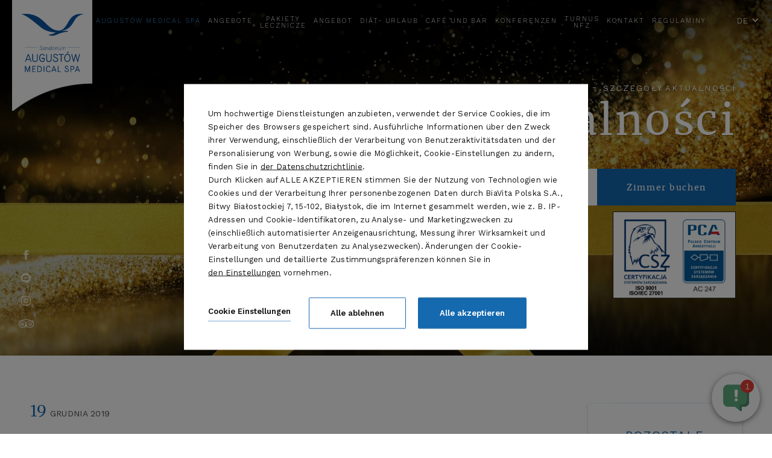

--- FILE ---
content_type: text/html; charset=UTF-8
request_url: https://www.sanatorium.augustow.pl/de/sanatorium/aktualnosci/szczegoly-aktualnosci?NewsID=44965
body_size: 26236
content:
<!DOCTYPE html> <html itemscope itemtype="https://schema.org/WebPage" lang="de" class=" md-desktop no-js"> <head> <meta charset="UTF-8"> <title>Świateczny czas w sanatorium</title> <meta property="og:title" content="Świateczny czas w sanatorium" /> <meta property="og:image" content="https://u.profitroom.pl/2018.sanatorium.augustow.pl/thumb/1200x630/uploads/2_6.jpg" /> <meta property="og:site_name" content="Sanatorium Uzdrowiskowe Augustów" /> <meta property="og:type" content="hotel" /> <meta property="og:url" content="https://www.sanatorium.augustow.pl/sanatorium/aktualnosci/szczegoly-aktualnosci" /> <meta name="viewport" content="width=device-width, user-scalable=no, initial-scale=1"> <meta http-equiv="X-UA-Compatible" content="IE=edge"> <meta name="google" content="notranslate"> <script>
!function(e,t,n,a,c,l,m,o,d,f,h,i){c[l]&&(d=e.createElement(t),d[n]=c[l],e[a]("head")[0].appendChild(d),e.documentElement.className+=" wf-cached"),function s(){for(d=e[a](t),f="",h=0;h<d.length;h++)i=d[h][n],i.match(m)&&(f+=i);f&&(c[l]="/**/"+f),setTimeout(s,o+=o)}()}(document,"style","innerHTML","getElementsByTagName",localStorage,"tk",/^@font|^\.tk-/,100);
</script> <script>
WebFontConfig = {
// typekit: {
//     id: 'wyv4vxz'
// },
google: {
families: ['Work+Sans:300,400,500,600,700&amp;subset=latin-ext']
},
active: function() {
setTimeout(function() {
if (typeof jQuery !== 'undefined') $(window).trigger('resize');
}, 10);
}
};
(function(d) {
var wf = d.createElement('script'), s = d.scripts[0];
wf.src = 'https://ajax.googleapis.com/ajax/libs/webfont/1.6.26/webfont.js';
wf.async = 'true';
s.parentNode.insertBefore(wf, s);
})(document);
</script> <link rel="stylesheet" type="text/css" href="/dist/css/styles.css?c587c017acf3d0eb8011a251672d1511b660a12f" /> <link rel="icon" href="/favicon.ico" type="image/x-icon" /> <link rel="canonical" href="https://www.sanatorium.augustow.pl/sanatorium/aktualnosci/szczegoly-aktualnosci" /> <script src="//cdnjs.cloudflare.com/ajax/libs/js-cookie/2.2.1/js.cookie.min.js"></script> <script type="application/javascript">
(function initGTMLayer(window) {
window.dataLayer = window.dataLayer || [];
var jsonCookiesPolicy = Cookies.get("_CookiesPolicyAccepted");
if (typeof jsonCookiesPolicy !== "undefined") {
var cookiesPolicy = JSON.parse(jsonCookiesPolicy);
window.dataLayer.push({
'cookieConsentCategory': cookiesPolicy
});
window.beAcceptedCookiePolicies = cookiesPolicy;
}
})(window);
</script> <!-- Google Tag Manager --> <script>(function(w,d,s,l,i){w[l]=w[l]||[];w[l].push({'gtm.start':
new Date().getTime(),event:'gtm.js'});var f=d.getElementsByTagName(s)[0],
j=d.createElement(s),dl=l!='dataLayer'?'&l='+l:'';j.async=true;j.src=
'https://www.googletagmanager.com/gtm.js?id='+i+dl;f.parentNode.insertBefore(j,f);
})(window,document,'script','dataLayer','GTM-KZBZVKL');</script> <!-- End Google Tag Manager --> <meta name="google-site-verification" content="28TCOTSZWgRNbVn2dpBY0ZsF5VZCTVXvBU4xZhZ4k4k" /> <script type="application/ld+json">
{
"@context": "https://schema.org",
"@type": "LocalBusiness",
"name": "Sanatorium Augustów Medical SPA",
"image": "https://www.sanatorium.augustow.pl/img/hotel-logo.svg",
"@id": "https://www.sanatorium.augustow.pl/img/hotel-logo.svg",
"url": "https://www.sanatorium.augustow.pl/",
"telephone": "+ 48876432871",
"priceRange": "$",
"address": {
"@type": "PostalAddress",
"streetAddress": "ul. Zdrojowa 3/5/7",
"addressLocality": "Augustów",
"postalCode": "16-300",
"addressCountry": "PL"
}  
}
</script> <meta name="google-site-verification" content="M4bn1sb9OTefezFY0hSQ7AoQjNqLVN3mUyDPbpOGQho" /> <!-- SiteSetting for tracking codes Head--> <!-- End SiteSetting for tracking codes Head--> </head> <body id="de" class="site-body " data-version="c587c017acf3d0eb8011a251672d1511b660a12f" data-env="live" data-apikey="AIzaSyB6jEKcihjRIuvl5b2jDJ3GUMVAzDClphM"> <!-- SiteSetting for tracking codes Body --> <!-- End SiteSetting for tracking codes Body--> <svg id="svg-sprites-hld"> <defs> <symbol id="svg-profitroom-logo-dark" viewBox="0 0 251.7 60.5"> <path fill="#111a21" d="M25.3,36.4L25.3,36.4c0-6.3-3.4-9.5-10.3-9.5H0l0,33.5h7V32.3l7.6,0c2.7,0,4.1,1.4,4.2,3.9c0,0,0,2.6,0,2.9
c0,2.8-1.4,4.2-4.2,4.2l-4.7,0l0,5.5l5.1,0c6.8,0,10.3-3.2,10.3-9.5C25.3,38.9,25.3,36.4,25.3,36.4z"/> <path fill="#111a21" d="M210.9,60.5l0-17.4c0-4.3-2-6.5-6-6.5h-7.3c-1.2,0-2.2,0.2-3,0.6c-0.8-0.4-1.8-0.6-3-0.6h-13.3l0,23.9h6
l0-15.8c0-2.2,0-3.3,2.9-3.3h2.1c2.3,0.2,2.3,1.3,2.3,3.3l0,15.8h6h0l0-15.8c0-2.1,0-3.2,2.3-3.3h2.1c2.9,0,2.9,1.1,2.9,3.3l0,15.8
H210.9z"/> <path fill="#111a21" d="M37.2,41.4l2.2,0l0-4.8h-5.1c-4,0-6,2.2-6,6.5l0,17.5h6l0-15.8C34.3,42.4,34.3,41.3,37.2,41.4z"/> <path fill="#111a21" d="M119.7,41.4l2.2,0l0-4.8h-5.1c-4,0-6,2.2-6,6.5l0,17.5h6l0-15.8C116.8,42.4,116.9,41.3,119.7,41.4z"/> <path fill="#111a21" d="M76.9,31.7h3.6v-4.8H74c-4,0-6,2.1-6,6.4v27.1l6,0l0-19.1h5.3v-4.8H74V35C74,32.8,74,31.7,76.9,31.7z"/> <path fill="#111a21" d="M104.2,55.7c-2.9,0-2.9-1.1-2.9-3.3v-11l0,0l5.3,0v-4.8h-5.3v-4.8h-6l0,22.3c0,4.3,2,6.4,6,6.4h5.3v-4.8
H104.2z"/> <path fill="#111a21" d="M124.1,48.5c0-8,3.9-12,11.8-12c7.9,	0,11.8,4,11.8,12c0,8-3.9,12-11.8,12C128,60.5,124.1,56.5,124.1,48.5z
M135.9,55.9c3.9,0,5.8-2.5,5.8-7.5c0-4.9-1.9-7.3-5.8-7.3c-3.9,0-5.8,2.4-5.8,7.3C130.1,53.4,132,55.9,135.9,55.9z"/> <path fill="#111a21" d="M150.7,48.5c0-8,3.9-12,11.8-12c7.9,0,11.8,4,11.8,12c0,8-3.9,12-11.8,12C154.6,60.5,150.7,56.5,150.7,48.5z
M162.5,55.9c3.9,0,5.8-2.5,5.8-7.5c0-4.9-1.9-7.3-5.8-7.3c-3.9,0-5.8,2.4-5.8,7.3C156.7,53.4,158.6,55.9,162.5,55.9z"/> <path fill="#111a21" d="M41.4,48.5c0-8,3.9-12,11.8-12c7.9,0,11.8,4,11.8,12c0,8-3.9,12-11.8,12C45.4,60.5,41.5,56.5,41.4,48.5z
M53.3,55.9c3.9,0,5.8-2.5,5.8-7.5c0-4.9-1.9-7.3-5.8-7.3c-3.9,0-5.8,2.4-5.8,7.3C47.5,53.4,49.4,55.9,53.3,55.9z"/> <rect x="84.7" y="36.6" fill="#111a21" width="6.1" height="23.9"/> <rect x="84.7" y="26.9" fill="#111a21" width="6.1" height="4.8"/> <polygon fill="#97daf8" points="234.5,0 234.5,0 217.4,9.8 222.2,12.5 234.5,5.4 246.8,12.5 251.7,9.8 "/> <polygon fill="#00aeef" points="228.9,15.6 230.6,18.6 222.2,23.2 222.2,12.5 217.4,9.8 217.4,28.7 219.7,30 233,22.7 233,22.7
233,22.7 234.8,25.6 240.9,15.7 240.9,15.7 240.9,15.6 "/> <polygon fill="#134a86" points="251.7,9.8 246.8,12.5 246.8,26 234.5,33.1 234.5,38.5 251.7,28.7 251.7,28.7 "/> <polygon fill="#00aeef" points="227.6,29.1 222.6,31.7 234.5,38.5 234.5,33.1 "/> </symbol> <symbol id="svg-profitroom-logo-light" viewBox="0 0 251.7 60.5"> <path fill="#999" d="M25.3,36.4L25.3,36.4c0-6.3-3.4-9.5-10.3-9.5H0l0,33.5h7V32.3l7.6,0c2.7,0,4.1,1.4,4.2,3.9c0,0,0,2.6,0,2.9
c0,2.8-1.4,4.2-4.2,4.2l-4.7,0l0,5.5l5.1,0c6.8,0,10.3-3.2,10.3-9.5C25.3,38.9,25.3,36.4,25.3,36.4z"/> <path fill="#999" d="M210.9,60.5l0-17.4c0-4.3-2-6.5-6-6.5h-7.3c-1.2,0-2.2,0.2-3,0.6c-0.8-0.4-1.8-0.6-3-0.6h-13.3l0,23.9h6
l0-15.8c0-2.2,0-3.3,2.9-3.3h2.1c2.3,0.2,2.3,1.3,2.3,3.3l0,15.8h6h0l0-15.8c0-2.1,0-3.2,2.3-3.3h2.1c2.9,0,2.9,1.1,2.9,3.3l0,15.8
H210.9z"/> <path fill="#999" d="M37.2,41.4l2.2,0l0-4.8h-5.1c-4,0-6,2.2-6,6.5l0,17.5h6l0-15.8C34.3,42.4,34.3,41.3,37.2,41.4z"/> <path fill="#999" d="M119.7,41.4l2.2,0l0-4.8h-5.1c-4,0-6,2.2-6,6.5l0,17.5h6l0-15.8C116.8,42.4,116.9,41.3,119.7,41.4z"/> <path fill="#999" d="M76.9,31.7h3.6v-4.8H74c-4,0-6,2.1-6,6.4v27.1l6,0l0-19.1h5.3v-4.8H74V35C74,32.8,74,31.7,76.9,31.7z"/> <path fill="#999" d="M104.2,55.7c-2.9,0-2.9-1.1-2.9-3.3v-11l0,0l5.3,0v-4.8h-5.3v-4.8h-6l0,22.3c0,4.3,2,6.4,6,6.4h5.3v-4.8
H104.2z"/> <path fill="#999" d="M124.1,48.5c0-8,3.9-12,11.8-12c7.9, 0,11.8,4,11.8,12c0,8-3.9,12-11.8,12C128,60.5,124.1,56.5,124.1,48.5z
M135.9,55.9c3.9,0,5.8-2.5,5.8-7.5c0-4.9-1.9-7.3-5.8-7.3c-3.9,0-5.8,2.4-5.8,7.3C130.1,53.4,132,55.9,135.9,55.9z"/> <path fill="#999" d="M150.7,48.5c0-8,3.9-12,11.8-12c7.9,0,11.8,4,11.8,12c0,8-3.9,12-11.8,12C154.6,60.5,150.7,56.5,150.7,48.5z
M162.5,55.9c3.9,0,5.8-2.5,5.8-7.5c0-4.9-1.9-7.3-5.8-7.3c-3.9,0-5.8,2.4-5.8,7.3C156.7,53.4,158.6,55.9,162.5,55.9z"/> <path fill="#999" d="M41.4,48.5c0-8,3.9-12,11.8-12c7.9,0,11.8,4,11.8,12c0,8-3.9,12-11.8,12C45.4,60.5,41.5,56.5,41.4,48.5z
M53.3,55.9c3.9,0,5.8-2.5,5.8-7.5c0-4.9-1.9-7.3-5.8-7.3c-3.9,0-5.8,2.4-5.8,7.3C47.5,53.4,49.4,55.9,53.3,55.9z"/> <rect x="84.7" y="36.6" fill="#999" width="6.1" height="23.9"/> <rect x="84.7" y="26.9" fill="#999" width="6.1" height="4.8"/> <polygon fill="#00aeef" points="234.5,0 234.5,0 217.4,9.8 222.2,12.5 234.5,5.4 246.8,12.5 251.7,9.8 "/> <polygon fill="#00aeef" points="228.9,15.6 230.6,18.6 222.2,23.2 222.2,12.5 217.4,9.8 217.4,28.7 219.7,30 233,22.7 233,22.7
233,22.7 234.8,25.6 240.9,15.7 240.9,15.7 240.9,15.6 "/> <polygon fill="#00aeef" points="251.7,9.8 246.8,12.5 246.8,26 234.5,33.1 234.5,38.5 251.7,28.7 251.7,28.7 "/> <polygon fill="#00aeef" points="227.6,29.1 222.6,31.7 234.5,38.5 234.5,33.1 "/> </symbol> <symbol id="svg-profitroom-logo-dark-mono" viewBox="0 0 251.7 60.5"> <path fill="#222" d="M25.3,36.4L25.3,36.4c0-6.3-3.4-9.5-10.3-9.5H0l0,33.5h7V32.3l7.6,0c2.7,0,4.1,1.4,4.2,3.9c0,0,0,2.6,0,2.9
c0,2.8-1.4,4.2-4.2,4.2l-4.7,0l0,5.5l5.1,0c6.8,0,10.3-3.2,10.3-9.5C25.3,38.9,25.3,36.4,25.3,36.4z"/> <path fill="#222" d="M210.9,60.5l0-17.4c0-4.3-2-6.5-6-6.5h-7.3c-1.2,0-2.2,0.2-3,0.6c-0.8-0.4-1.8-0.6-3-0.6h-13.3l0,23.9h6
l0-15.8c0-2.2,0-3.3,2.9-3.3h2.1c2.3,0.2,2.3,1.3,2.3,3.3l0,15.8h6h0l0-15.8c0-2.1,0-3.2,2.3-3.3h2.1c2.9,0,2.9,1.1,2.9,3.3l0,15.8
H210.9z"/> <path fill="#222" d="M37.2,41.4l2.2,0l0-4.8h-5.1c-4,0-6,2.2-6,6.5l0,17.5h6l0-15.8C34.3,42.4,34.3,41.3,37.2,41.4z"/> <path fill="#222" d="M119.7,41.4l2.2,0l0-4.8h-5.1c-4,0-6,2.2-6,6.5l0,17.5h6l0-15.8C116.8,42.4,116.9,41.3,119.7,41.4z"/> <path fill="#222" d="M76.9,31.7h3.6v-4.8H74c-4,0-6,2.1-6,6.4v27.1l6,0l0-19.1h5.3v-4.8H74V35C74,32.8,74,31.7,76.9,31.7z"/> <path fill="#222" d="M104.2,55.7c-2.9,0-2.9-1.1-2.9-3.3v-11l0,0l5.3,0v-4.8h-5.3v-4.8h-6l0,22.3c0,4.3,2,6.4,6,6.4h5.3v-4.8
H104.2z"/> <path fill="#222" d="M124.1,48.5c0-8,3.9-12,11.8-12c7.9,0,11.8,4,11.8,12c0,8-3.9,12-11.8,12C128,60.5,124.1,56.5,124.1,48.5z
M135.9,55.9c3.9,0,5.8-2.5,5.8-7.5c0-4.9-1.9-7.3-5.8-7.3c-3.9,0-5.8,2.4-5.8,7.3C130.1,53.4,132,55.9,135.9,55.9z"/> <path fill="#222" d="M150.7,48.5c0-8,3.9-12,11.8-12c7.9,0,11.8,4,11.8,12c0,8-3.9,12-11.8,12C154.6,60.5,150.7,56.5,150.7,48.5z
M162.5,55.9c3.9,0,5.8-2.5,5.8-7.5c0-4.9-1.9-7.3-5.8-7.3c-3.9,0-5.8,2.4-5.8,7.3C156.7,53.4,158.6,55.9,162.5,55.9z"/> <path fill="#222" d="M41.4,48.5c0-8,3.9-12,11.8-12c7.9,0,11.8,4,11.8,12c0,8-3.9,12-11.8,12C45.4,60.5,41.5,56.5,41.4,48.5z
M53.3,55.9c3.9,0,5.8-2.5,5.8-7.5c0-4.9-1.9-7.3-5.8-7.3c-3.9,0-5.8,2.4-5.8,7.3C47.5,53.4,49.4,55.9,53.3,55.9z"/> <rect x="84.7" y="36.6" fill="#222" width="6.1" height="23.9"/> <rect x="84.7" y="26.9" fill="#222" width="6.1" height="4.8"/> <polygon fill="#222" points="234.5,0 234.5,0 217.4,9.8 222.2,12.5 234.5,5.4 246.8,12.5 251.7,9.8 "/> <polygon fill="#222" points="228.9,15.6 230.6,18.6 222.2,23.2 222.2,12.5 217.4,9.8 217.4,28.7 219.7,30 233,22.7 233,22.7
233,22.7 234.8,25.6 240.9,15.7 240.9,15.7 240.9,15.6 "/> <polygon fill="#222" points="251.7,9.8 246.8,12.5 246.8,26 234.5,33.1 234.5,38.5 251.7,28.7 251.7,28.7 "/> <polygon fill="#222" points="227.6,29.1 222.6,31.7 234.5,38.5 234.5,33.1 "/> </symbol> <symbol id="svg-profitroom-logo-light-mono" viewBox="0 0 251.7 60.5"> <path fill="#000" d="M25.3,36.4L25.3,36.4c0-6.3-3.4-9.5-10.3-9.5H0l0,33.5h7V32.3l7.6,0c2.7,0,4.1,1.4,4.2,3.9c0,0,0,2.6,0,2.9
c0,2.8-1.4,4.2-4.2,4.2l-4.7,0l0,5.5l5.1,0c6.8,0,10.3-3.2,10.3-9.5C25.3,38.9,25.3,36.4,25.3,36.4z"/> <path fill="#000" d="M210.9,60.5l0-17.4c0-4.3-2-6.5-6-6.5h-7.3c-1.2,0-2.2,0.2-3,0.6c-0.8-0.4-1.8-0.6-3-0.6h-13.3l0,23.9h6
l0-15.8c0-2.2,0-3.3,2.9-3.3h2.1c2.3,0.2,2.3,1.3,2.3,3.3l0,15.8h6h0l0-15.8c0-2.1,0-3.2,2.3-3.3h2.1c2.9,0,2.9,1.1,2.9,3.3l0,15.8
H210.9z"/> <path fill="#000" d="M37.2,41.4l2.2,0l0-4.8h-5.1c-4,0-6,2.2-6,6.5l0,17.5h6l0-15.8C34.3,42.4,34.3,41.3,37.2,41.4z"/> <path fill="#000" d="M119.7,41.4l2.2,0l0-4.8h-5.1c-4,0-6,2.2-6,6.5l0,17.5h6l0-15.8C116.8,42.4,116.9,41.3,119.7,41.4z"/> <path fill="#000" d="M76.9,31.7h3.6v-4.8H74c-4,0-6,2.1-6,6.4v27.1l6,0l0-19.1h5.3v-4.8H74V35C74,32.8,74,31.7,76.9,31.7z"/> <path fill="#000" d="M104.2,55.7c-2.9,0-2.9-1.1-2.9-3.3v-11l0,0l5.3,0v-4.8h-5.3v-4.8h-6l0,22.3c0,4.3,2,6.4,6,6.4h5.3v-4.8
H104.2z"/> <path fill="#000" d="M124.1,48.5c0-8,3.9-12,11.8-12c7.9, 0,11.8,4,11.8,12c0,8-3.9,12-11.8,12C128,60.5,124.1,56.5,124.1,48.5z
M135.9,55.9c3.9,0,5.8-2.5,5.8-7.5c0-4.9-1.9-7.3-5.8-7.3c-3.9,0-5.8,2.4-5.8,7.3C130.1,53.4,132,55.9,135.9,55.9z"/> <path fill="#000" d="M150.7,48.5c0-8,3.9-12,11.8-12c7.9,0,11.8,4,11.8,12c0,8-3.9,12-11.8,12C154.6,60.5,150.7,56.5,150.7,48.5z
M162.5,55.9c3.9,0,5.8-2.5,5.8-7.5c0-4.9-1.9-7.3-5.8-7.3c-3.9,0-5.8,2.4-5.8,7.3C156.7,53.4,158.6,55.9,162.5,55.9z"/> <path fill="#000" d="M41.4,48.5c0-8,3.9-12,11.8-12c7.9,0,11.8,4,11.8,12c0,8-3.9,12-11.8,12C45.4,60.5,41.5,56.5,41.4,48.5z
M53.3,55.9c3.9,0,5.8-2.5,5.8-7.5c0-4.9-1.9-7.3-5.8-7.3c-3.9,0-5.8,2.4-5.8,7.3C47.5,53.4,49.4,55.9,53.3,55.9z"/> <rect x="84.7" y="36.6" fill="#000" width="6.1" height="23.9"/> <rect x="84.7" y="26.9" fill="#000" width="6.1" height="4.8"/> <polygon fill="#00aeef" points="234.5,0 234.5,0 217.4,9.8 222.2,12.5 234.5,5.4 246.8,12.5 251.7,9.8 "/> <polygon fill="#00aeef" points="228.9,15.6 230.6,18.6 222.2,23.2 222.2,12.5 217.4,9.8 217.4,28.7 219.7,30 233,22.7 233,22.7
233,22.7 234.8,25.6 240.9,15.7 240.9,15.7 240.9,15.6 "/> <polygon fill="#00aeef" points="251.7,9.8 246.8,12.5 246.8,26 234.5,33.1 234.5,38.5 251.7,28.7 251.7,28.7 "/> <polygon fill="#00aeef" points="227.6,29.1 222.6,31.7 234.5,38.5 234.5,33.1 "/> </symbol> </defs> </svg> <header class="site-top js-site-top"> <div class="nav-lang-dropdown"> <span class="nav-lang-current">de <span class="icon icon-arrow-normal-down"></span></span> <ul class="nav-lang-list"> <li> <a href="http://www.sanatorium.augustow.pl"> <span>pl</span> </a> </li> <li> <a href="http://www.sanatorium.augustow.pl/en"> <span>en</span> </a> </li> <li> <a href="http://www.sanatorium.augustow.pl/lt"> <span>lt</span> </a> </li> </ul> </div> <button class="site-btn site-btn--light site-top__menu-btn js-mobile-btn"> <span class="text">Menu</span> <span class="menu-icon menu-icon--top-menu-btn"> <span></span> <span></span> <span></span> </span> </button> <button class="site-btn site-btn--alt site-top__booking-btn js-open-upper-simple">Zimmer buchen</button> <div class="nav-primary-hld"> <ul class="nav-primary"> <li class="is-active is-parent"> <a class="is-active " href="/de/augustow-medical-spa" > <span>Augustów Medical Spa</span> </a> <ul class="nav-primary__subnav is-active" data-nav-id="79481"> <li class=" "> <a class=" " href="/de/certyfikaty-iso " ><span>Certyfikaty ISO</span></a> </li> <li class=" "> <a class=" " href="/de/galerie " ><span>Galerie</span></a> </li> <li class=" "> <a class=" " href="/de/augustow-medical-spa " ><span>Dlaczego warto?</span></a> </li> <li class=" "> <a class=" " href="/de/program-lojalnosciowy " ><span>Program Lojalnościowy </span></a> </li> <li class=" "> <a class=" " href="/de/zimmer " ><span>Zimmer  </span></a> </li> <li class=" "> <a class=" " href="/de/sehenswurdigkeiten-in-der-umgebung " ><span>Sehenswürdigkeiten in der Umgebung</span></a> </li> <li class=" "> <a class=" " href="/de/wczasy-dla-seniora " ><span>Urlop dla Seniora</span></a> </li> <li class="is-active "> <a class="is-active " href="/de/sanatorium/aktualnosci " ><span>Aktualności</span></a> </li> </ul> </li> <li class=" is-parent"> <a class=" " href="/de/angebote" > <span>Angebote</span> </a> <ul class="nav-primary__subnav " data-nav-id="79352"> <li class=" "> <a class=" " href="/de/angebote " ><span>Wszystkie pakiety</span></a> </li> <li class=" "> <a class=" " href="/de/wyjazd-na-wczasy-zima " ><span>Zimowy Relaks</span></a> </li> <li class=" "> <a class=" " href="/de/romantyczny-weekend-nad-jeziorem-spa " ><span>Romantyczny Pobyt dla Dwojga</span></a> </li> <li class=" "> <a class=" " href="/de/ukojenie-w-spa " ><span>Ukojenie w SPA</span></a> </li> <li class=" "> <a class=" " href="/de/pobyt-regeneracyjny " ><span>Pobyt Regeneracyjny</span></a> </li> <li class=" "> <a class=" " href="/de/ceny-i-pakiety/pobyt-hotelowy " ><span>Pobyt Hotelowy</span></a> </li> <li class=" "> <a class=" " href="/de/vouchery-podarunkowe-spa " ><span>Podaruj Voucher</span></a> </li> </ul> </li> <li class=" is-parent"> <a class=" " href="/de/turnusy-rehabilitacyjne-lecznicze" > <span><center>Pakiety<br />lecznicze</center></span> </a> <ul class="nav-primary__subnav " data-nav-id="199256"> <li class=" "> <a class=" " href="/de/zdrowotny-pobyt-premium " ><span>Zdrowotny Pobyt PREMIUM</span></a> </li> <li class=" "> <a class=" " href="/de/pobyt-leczniczy-medical-spa " ><span>Ogólny<br /> Pobyt Leczniczy</span></a> </li> <li class=" "> <a class=" " href="/de/turnus-leczniczy-intensywna-rehabilitacja " ><span>Intensywna Rehabilitacja</span></a> </li> <li class=" "> <a class=" " href="/de/turnus-rehabilitacja-kregoslupa-medical-spa " ><span>Rehabilitacja<br />Kręgosłupa</span></a> </li> <li class=" "> <a class=" " href="/de/ceny-i-pakiety/program-diagnostyki-i-rehabilitacji-choroby-raynauda " ><span>Rehabilitacja<br />Choroba Raynauda</span></a> </li> </ul> </li> <li class=" is-parent"> <a class=" " href="/de/rehabilitation" > <span>Angebot</span> </a> <ul class="nav-primary__subnav " data-nav-id="79354"> <li class=" "> <a class=" " href="/de/ambulante-verfahren " ><span>Ambulante Verfahren</span></a> </li> <li class=" "> <a class=" " href="/de/zajecia-indywidualne-z-fizjoterapeuta " ><span>Zajęcia Indywidualne z Fizjoterapeutą</span></a> </li> <li class=" "> <a class=" " href="/de/medycyna-bolu " ><span>MEDYCYNA BÓLU</span></a> </li> <li class=" "> <a class=" " href="/de/nasi-specjalisci " ><span>NASI SPECJALIŚCI</span></a> </li> <li class=" "> <a class=" " href="/de/indukcyjna-stymulacja-sis " ><span>Super Indukcyjna Stymulacja (SIS) </span></a> </li> <li class=" "> <a class=" " href="/de/pneumatron-nowosc " ><span>Pneumatron </span></a> </li> </ul> </li> <li class=" is-parent"> <a class=" " href="/de/diat-urlaub" > <span>Diät- Urlaub</span> </a> <ul class="nav-primary__subnav " data-nav-id="79355"> <li class=" "> <a class=" " href="/de/medycyna-estetyczna " ><span>Medycyna Estetyczna i Regeneracyjna</span></a> </li> <li class=" "> <a class=" " href="/de/kurbehandlungen " ><span>Kurbehandlungen</span></a> </li> <li class=" "> <a class=" " href="/de/massagenzone " ><span>Masaże | Rytuały <br />na ciało</span></a> </li> <li class=" "> <a class=" " href="/de/profacial-nowosc " ><span>ProFacial</span></a> </li> <li class=" "> <a class=" " href="/de/pneumatron " ><span>Pneumatron</span></a> </li> <li class=" "> <a class=" " href="/de/venus-legacy-venus-vermachtnis " ><span>Venus Legacy (Venus-Vermächtnis)</span></a> </li> <li class=" "> <a class=" " href="/de/aquai-membranmassage " ><span>Aquai-Membranmassage</span></a> </li> <li class=" "> <a class=" " href="/de/sauna-japonska-nowosc " ><span>Sauna Japońska</span></a> </li> <li class=" "> <a class=" " href="/de/basen-page " ><span>Schwimmbad</span></a> </li> <li class=" "> <a class=" " href="/de/dampf-und-infrarotsauna " ><span>Dampf- und Infrarotsauna</span></a> </li> <li class=" "> <a class=" " href="/de/geschenkkarte " ><span>Geschenkkarten</span></a> </li> </ul> </li> <li class=" is-parent"> <a class=" " href="/de/cafe-und-bar" > <span>Café und Bar</span> </a> <ul class="nav-primary__subnav " data-nav-id="80372"> <li class=" "> <a class=" " href="/de/menu " ><span>Menü</span></a> </li> <li class=" "> <a class=" " href="/de/gelegentliche-veranstaltungen " ><span>Gelegentliche Veranstaltungen</span></a> </li> </ul> </li> <li class=" is-parent"> <a class=" " href="/de/konferenzen" > <span>Konferenzen </span> </a> <ul class="nav-primary__subnav " data-nav-id="80373"> <li class=" "> <a class=" " href="/de/konferenzraum " ><span>Konferenzraum</span></a> </li> <li class=" "> <a class=" " href="/de/pobyty-grupowe " ><span>Pobyty Grupowe</span></a> </li> </ul> </li> <li class=" "> <a class=" " href="/de/nfz-zus" > <span><center>Turnus<br />NFZ</center></span> </a> </li> <li class=" is-parent"> <a class=" " href="/de/kontaktieren-sie-uns" > <span>Kontakt </span> </a> <ul class="nav-primary__subnav " data-nav-id="79361"> <li class=" "> <a class=" " href="/de/kontaktieren-sie-uns " ><span>Kontakt z nami</span></a> </li> <li class=" "> <a class=" " href="/de/zufahrt " ><span> Zufahrt</span></a> </li> </ul> </li> <li class=" is-parent"> <a class=" " href="/de/regulaminy" > <span>Regulaminy</span> </a> <ul class="nav-primary__subnav " data-nav-id="217365"> <li class=" "> <a class=" " href="https://u.profitroom.com/2018.sanatorium.augustow.pl/uploads/SUA-Regulaminoglnychzasadrezerwacjiipobytuklientapenopatnego.pdf " ><span>Regulamin ogólnych zasad rezerwacji pobytu</span></a> </li> <li class=" "> <a class=" " href="https://u.profitroom.com/2018.sanatorium.augustow.pl/uploads/RegulaminPobytuNFZ2025.pdf " ><span>Regulamin pobytu NFZ</span></a> </li> <li class=" "> <a class=" " href="https://u.profitroom.com/2018.sanatorium.augustow.pl/uploads/SUA-PolitykaProgramuLojalnociowego.pdf " ><span>Polityka Programu Lojalnościowego</span></a> </li> <li class=" "> <a class=" " href="/de/standardy-ochrony-dzieci " ><span>Standardy Ochrony Dzieci</span></a> </li> <li class=" "> <a class=" " href="https://www.sanatorium.augustow.pl/pl/privacy " ><span>Polityka Prywatności</span></a> </li> <li class=" "> <a class=" " href="/de/rodo " ><span>RODO</span></a> </li> <li class=" "> <a class=" " href="/de/sygnalisci " ><span>Sygnaliści</span></a> </li> <li class=" "> <a class=" " href="/de/ankieta-badania-satysfakcji-pacjentow " ><span>Ankieta badania satysfakcji pacjentów</span></a> </li> <li class=" "> <a class=" " href="/de/zdarzenia-niepozadane " ><span>Zdarzenia Niepożądane</span></a> </li> </ul> </li> </ul> </div> <a href="/de/entspannung-br-fur-korper-und-seele" title="Entspannung &lt;br&gt; f&uuml;r K&ouml;rper und Seele" class="site-logo-scroll"> <img src="/img/sygnet.png" alt="Sanatorium Uzdrowiskowe August&oacute;w,ul. Zdrojowa 3/5/7" width="56" height="20" /> </a> </header> <a href="/de/entspannung-br-fur-korper-und-seele" title="Entspannung &lt;br&gt; f&uuml;r K&ouml;rper und Seele" class="site-logo"> <img src="/img/hotel-logo.svg" alt="Sanatorium Uzdrowiskowe August&oacute;w,ul. Zdrojowa 3/5/7"> </a> <section id="banners" class="l-section banners banners--medium"> <div class="slider-video"> <div class="slider-video__inner  "> <div class="slider-video__background slide bg-cover" style="background-image: url('https://u.profitroom.pl/2018.sanatorium.augustow.pl/thumb/1920x788/uploads/2_6.jpg')"></div> </div> </div> <div class="c-banner-content "> <div class="c-banner-content__inner "> <div class="c-breadcrumbs c-breadcrumbs--normal"> <ol class="c-breadcrumbs__list c-breadcrumbs__list--normal" itemscope itemtype="https://schema.org/BreadCrumbList"> <li class="c-breadcrumbs__list-item" itemprop="itemListElement" itemscope itemtype="https://schema.org/ListItem"> <a class="c-breadcrumbs__list-item-text c-breadcrumbs__list-item-text--link" href="/de/entspannung-br-fur-korper-und-seele" title="Entspannung &lt;br&gt; f&uuml;r K&ouml;rper und Seele" itemprop="item"> <span itemprop="name">Startseite</span> </a> <meta itemprop="position" content="1" /> </li> <li class="c-breadcrumbs__list-item" itemprop="itemListElement" itemscope itemtype="https://schema.org/ListItem"> <a class="c-breadcrumbs__list-item-text c-breadcrumbs__list-item-text--link" href="/de/augustow-medical-spa" title="August&oacute;w Medical Spa" itemprop="item"> <span itemprop="name">Augustów Medical Spa</span> </a> <meta itemprop="position" content="2" /> </li> <li class="c-breadcrumbs__list-item" itemprop="itemListElement" itemscope itemtype="https://schema.org/ListItem"> <a class="c-breadcrumbs__list-item-text c-breadcrumbs__list-item-text--link" href="/de/sanatorium/aktualnosci" title="Aktualności" itemprop="item"> <span itemprop="name">Aktualności</span> </a> <meta itemprop="position" content="3" /> </li> <li class="c-breadcrumbs__list-item c-breadcrumbs__list-item--last" itemprop="itemListElement" itemscope itemtype="https://schema.org/ListItem"> <span class="c-breadcrumbs__list-item-text c-breadcrumbs__list-item-text--last" itemprop="name">Szczegóły aktualności</span> <meta itemprop="position" content="4" /> </li> </ol> </div> <h1 class="t-page-title"> <span class="main">Szczegóły aktualności</span> </h1> <div class="site-panel-hld site-panel-hld--closer"> <div class="site-panel"> <div class="dates-hld"> <div class="date-hld date-hld--arrival checkin-box" id="checkin-box"> <div class="text-hld"> <span class="text">Ankunft</span> </div> <span class="icon icon-calendar"></span> <input type="hidden" name="checkin" value=""> </div> <div class="date-hld date-hld--departure checkout-box" id="checkout-box"> <div class="text-hld"> <span class="text">Abreise</span> </div> <span class="icon icon-calendar"></span> <input type="hidden" name="checkout" value=""> </div> </div> <button class="site-panel__btn site-btn site-btn--alt site-btn--huge js-open-upper js-panel-btn">Zimmer buchen</button> </div> </div> <div class="banner-ISO"> <img class="banner-ISO__img" src="/img/ISO.jpg" alt="ISO"> </div> </div> </div> <ul class="socials socials--header socials--full"> <li class="socials__item socials__item--full"> <a href="https://www.facebook.com/augustowmedicalspa/" title="Facebook" class="socials__link is-facebook socials__link--full" target="_blank" > <span class="icon icon-facebook socials__icon--facebook socials__icon"></span> <span class="u-sr-only">Facebook</span> </a> </li> <li class="socials__item socials__item--full"> <a href="https://www.youtube.com/@augustowmedicalspa1385/featured" title="Youtube" class="socials__link is-youtube socials__link--full" target="_blank" > <span class="icon icon-youtube socials__icon--youtube socials__icon"></span> <span class="u-sr-only">Youtube</span> </a> </li> <li class="socials__item socials__item--full"> <a href="https://www.instagram.com/sanatorium_augustow/" title="Instagram" class="socials__link is-instagram socials__link--full" target="_blank" > <span class="icon icon-instagram socials__icon--instagram socials__icon"></span> <span class="u-sr-only">Instagram</span> </a> </li> <li class="socials__item socials__item--full"> <a href="https://pl.tripadvisor.com/Hotel_Review-g274739-d6868339-Reviews-Augustow_Health_Resort-Augustow_Podlaskie_Province_Eastern_Poland.html" title="Tripadvistor" class="socials__link is-tripadvisor socials__link--full" target="_blank" > <span class="icon icon-tripadvisor socials__icon--tripadvisor socials__icon"></span> <span class="u-sr-only">Tripadvistor</span> </a> </li> </ul> </section> <section class="l-section l-section--attraction-details is-paddington"> <div class="l-wrapper l-wrapper--main-n-sidebar"> <div class="l-sidebar js-sidebar-hld"> <div class="c-scrolling-sidebar c-scrolling-sidebar--follow js-sidebar-follow"> <div class="c-sidebar-box"> <h4 class="c-sidebar-title c-sidebar-title--accent">Pozostałe aktualności</h4> <div class="c-sidebar-news-list"> <a class="c-sidebar-news-item" href="/de/sanatorium/aktualnosci/szczegoly-aktualnosci?NewsID=94572"> <h4 class="c-sidebar-news-item__title">Podsumowanie roku 2025!</h4> </a> <a class="c-sidebar-news-item" href="/de/sanatorium/aktualnosci/szczegoly-aktualnosci?NewsID=94506"> <h4 class="c-sidebar-news-item__title">Certyfikat ISO</h4> </a> <a class="c-sidebar-news-item" href="/de/sanatorium/aktualnosci/szczegoly-aktualnosci?NewsID=94574"> <h4 class="c-sidebar-news-item__title">Do Naszego Medical SPA zawitał... Święty Mikołaj!</h4> </a> <a class="c-sidebar-news-item" href="/de/sanatorium/aktualnosci/szczegoly-aktualnosci?NewsID=94570"> <h4 class="c-sidebar-news-item__title">Pierwsze postanowienie Noworoczne? - Długi Weekend 3 Króli </h4> </a> <a class="c-sidebar-news-item" href="/de/sanatorium/aktualnosci/szczegoly-aktualnosci?NewsID=94580"> <h4 class="c-sidebar-news-item__title">Medycyna Regeneracyjna w Naszym Augustów Medical SPA  - Skorzystaj z nowoczesnej terapii i zapomnij o bólu!</h4> </a> <a class="c-sidebar-news-item" href="/de/sanatorium/aktualnosci/szczegoly-aktualnosci?NewsID=94578"> <h4 class="c-sidebar-news-item__title">Medycyna estetyczna i regeneracyjna oparta o mechanizmy autologiczne w Sanatorium Augustów – tu piękno idzie w parze ze zdrowiem </h4> </a> <a class="c-sidebar-news-item" href="/de/sanatorium/aktualnosci/szczegoly-aktualnosci?NewsID=92094"> <h4 class="c-sidebar-news-item__title">Dbamy o zdrowie i o środowisko! </h4> </a> <a class="c-sidebar-news-item" href="/de/sanatorium/aktualnosci/szczegoly-aktualnosci?NewsID=92046"> <h4 class="c-sidebar-news-item__title">NAJLEPSZA KLINIKA REHABILITACJI W POLSCE - Augustów Medical SPA - Miejsce III</h4> </a> <a class="c-sidebar-news-item" href="/de/sanatorium/aktualnosci/szczegoly-aktualnosci?NewsID=91824"> <h4 class="c-sidebar-news-item__title">Program „Klub Seniora”  TVP Białystok został nagrany w Augustów Medical SPA!</h4> </a> <a class="c-sidebar-news-item" href="/de/sanatorium/aktualnosci/szczegoly-aktualnosci?NewsID=90490"> <h4 class="c-sidebar-news-item__title">W każdą Środę - Bufet z elementami Diety Śródziemnomorskiej!</h4> </a> <a class="c-sidebar-news-item" href="/de/sanatorium/aktualnosci/szczegoly-aktualnosci?NewsID=90396"> <h4 class="c-sidebar-news-item__title">Medycyna Estetyczna i Regeneracyjna</h4> </a> <a class="c-sidebar-news-item" href="/de/sanatorium/aktualnosci/szczegoly-aktualnosci?NewsID=89576"> <h4 class="c-sidebar-news-item__title">ZDROWIE potrzebuje RUCHU – Nie czekaj! </h4> </a> <a class="c-sidebar-news-item" href="/de/sanatorium/aktualnosci/szczegoly-aktualnosci?NewsID=89224"> <h4 class="c-sidebar-news-item__title">Kalendarz Wakacje 2025</h4> </a> <a class="c-sidebar-news-item" href="/de/sanatorium/aktualnosci/szczegoly-aktualnosci?NewsID=89222"> <h4 class="c-sidebar-news-item__title">Taping Twarzy - Nowość w SPA</h4> </a> <a class="c-sidebar-news-item" href="/de/sanatorium/aktualnosci/szczegoly-aktualnosci?NewsID=89220"> <h4 class="c-sidebar-news-item__title">Nowe Menu w Cafe&Bar nad Jeziorem</h4> </a> <a class="c-sidebar-news-item" href="/de/sanatorium/aktualnosci/szczegoly-aktualnosci?NewsID=88684"> <h4 class="c-sidebar-news-item__title">Inhalacje wodorem z masażem na nowoczesnym fotelu masującym</h4> </a> <a class="c-sidebar-news-item" href="/de/sanatorium/aktualnosci/szczegoly-aktualnosci?NewsID=89216"> <h4 class="c-sidebar-news-item__title">Refleksologia twarzy i stóp</h4> </a> <a class="c-sidebar-news-item" href="/de/sanatorium/aktualnosci/szczegoly-aktualnosci?NewsID=89228"> <h4 class="c-sidebar-news-item__title">Nowoczesne metody terapeutyczne i diagnostyczne</h4> </a> <a class="c-sidebar-news-item" href="/de/sanatorium/aktualnosci/szczegoly-aktualnosci?NewsID=89226"> <h4 class="c-sidebar-news-item__title">Zdrowotny Pakiet Premium</h4> </a> <a class="c-sidebar-news-item" href="/de/sanatorium/aktualnosci/szczegoly-aktualnosci?NewsID=88686"> <h4 class="c-sidebar-news-item__title">Progresywna Terapia Egzosomalna</h4> </a> <a class="c-sidebar-news-item" href="/de/sanatorium/aktualnosci/szczegoly-aktualnosci?NewsID=88348"> <h4 class="c-sidebar-news-item__title">MENU PIZZA</h4> </a> <a class="c-sidebar-news-item" href="/de/sanatorium/aktualnosci/szczegoly-aktualnosci?NewsID=82523"> <h4 class="c-sidebar-news-item__title">Spacer z naszym gościem - Panią Marią po naszym obiekcie i okolicy</h4> </a> <a class="c-sidebar-news-item" href="/de/sanatorium/aktualnosci/szczegoly-aktualnosci?NewsID=82525"> <h4 class="c-sidebar-news-item__title">17 PAŹDZIERNIKA Światowy Dzień Walki z Bólem </h4> </a> <a class="c-sidebar-news-item" href="/de/sanatorium/aktualnosci/szczegoly-aktualnosci?NewsID=82513"> <h4 class="c-sidebar-news-item__title">Nowość w Medycynie Bólu w naszym Sanatorium</h4> </a> <a class="c-sidebar-news-item" href="/de/sanatorium/aktualnosci/szczegoly-aktualnosci?NewsID=82515"> <h4 class="c-sidebar-news-item__title">Nasz specjalista - Paweł Karaś</h4> </a> <a class="c-sidebar-news-item" href="/de/sanatorium/aktualnosci/szczegoly-aktualnosci?NewsID=82519"> <h4 class="c-sidebar-news-item__title">Borowina - jakie zabiegi wykonujemy? Co warto wiedzieć o borowinie?</h4> </a> <a class="c-sidebar-news-item" href="/de/sanatorium/aktualnosci/szczegoly-aktualnosci?NewsID=81941"> <h4 class="c-sidebar-news-item__title">Nowa Karta Menu w Cafe&Bar nad Jeziorem</h4> </a> <a class="c-sidebar-news-item" href="/de/sanatorium/aktualnosci/szczegoly-aktualnosci?NewsID=82517"> <h4 class="c-sidebar-news-item__title"> Sanatorium Uzdrowiskowe Augustów Medical SPA z lotu ptaka </h4> </a> <a class="c-sidebar-news-item" href="/de/sanatorium/aktualnosci/szczegoly-aktualnosci?NewsID=82521"> <h4 class="c-sidebar-news-item__title">Dziękujemy wszystkim Gościom, którzy spędzili z nami ten wyjątkowy czas!</h4> </a> <a class="c-sidebar-news-item" href="/de/sanatorium/aktualnosci/szczegoly-aktualnosci?NewsID=80033"> <h4 class="c-sidebar-news-item__title">Innowacja w Naszej Bazie Rehabilitacji!</h4> </a> <a class="c-sidebar-news-item" href="/de/sanatorium/aktualnosci/szczegoly-aktualnosci?NewsID=80031"> <h4 class="c-sidebar-news-item__title">Dzień Otwarty SKEYNDOR w naszym SPA</h4> </a> <a class="c-sidebar-news-item" href="/de/sanatorium/aktualnosci/szczegoly-aktualnosci?NewsID=80029"> <h4 class="c-sidebar-news-item__title">22 CZERWCA Zapraszamy na Dzień Otwarty z ekskluzywną marką SKEYNDOR w naszym SPA!</h4> </a> <a class="c-sidebar-news-item" href="/de/sanatorium/aktualnosci/szczegoly-aktualnosci?NewsID=80027"> <h4 class="c-sidebar-news-item__title">Podziękowanie</h4> </a> <a class="c-sidebar-news-item" href="/de/sanatorium/aktualnosci/szczegoly-aktualnosci?NewsID=80035"> <h4 class="c-sidebar-news-item__title">Dziękujemy za cudowny wieczór w Cafe&Bar nad Jeziorem !</h4> </a> <a class="c-sidebar-news-item" href="/de/sanatorium/aktualnosci/szczegoly-aktualnosci?NewsID=78851"> <h4 class="c-sidebar-news-item__title">Polska Jesień w Uzdrowisku</h4> </a> <a class="c-sidebar-news-item" href="/de/sanatorium/aktualnosci/szczegoly-aktualnosci?NewsID=78839"> <h4 class="c-sidebar-news-item__title">Przedwakacyjny Tydzień w Uzdrowisku</h4> </a> <a class="c-sidebar-news-item" href="/de/sanatorium/aktualnosci/szczegoly-aktualnosci?NewsID=78821"> <h4 class="c-sidebar-news-item__title">TERAPIA KOLAGENOWA</h4> </a> <a class="c-sidebar-news-item" href="/de/sanatorium/aktualnosci/szczegoly-aktualnosci?NewsID=78823"> <h4 class="c-sidebar-news-item__title">Badania Ultrasonograficzne (USG) </h4> </a> <a class="c-sidebar-news-item" href="/de/sanatorium/aktualnosci/szczegoly-aktualnosci?NewsID=78819"> <h4 class="c-sidebar-news-item__title">Fantastyczne nowiny! </h4> </a> <a class="c-sidebar-news-item" href="/de/sanatorium/aktualnosci/szczegoly-aktualnosci?NewsID=78193"> <h4 class="c-sidebar-news-item__title">Nowe Menu w Cafe&Bar nad Jeziorem !</h4> </a> <a class="c-sidebar-news-item" href="/de/sanatorium/aktualnosci/szczegoly-aktualnosci?NewsID=77873"> <h4 class="c-sidebar-news-item__title">Zdrowych i pogodnych Świąt Wielkanocnych</h4> </a> <a class="c-sidebar-news-item" href="/de/sanatorium/aktualnosci/szczegoly-aktualnosci?NewsID=77773"> <h4 class="c-sidebar-news-item__title">ProFacial - Nowość w Strefie SPA !</h4> </a> <a class="c-sidebar-news-item" href="/de/sanatorium/aktualnosci/szczegoly-aktualnosci?NewsID=77507"> <h4 class="c-sidebar-news-item__title">Boże Ciało - długi weekend</h4> </a> <a class="c-sidebar-news-item" href="/de/sanatorium/aktualnosci/szczegoly-aktualnosci?NewsID=77771"> <h4 class="c-sidebar-news-item__title">Targi Seniora</h4> </a> <a class="c-sidebar-news-item" href="/de/sanatorium/aktualnosci/szczegoly-aktualnosci?NewsID=77505"> <h4 class="c-sidebar-news-item__title">Wiosenna odNowa</h4> </a> <a class="c-sidebar-news-item" href="/de/sanatorium/aktualnosci/szczegoly-aktualnosci?NewsID=77497"> <h4 class="c-sidebar-news-item__title">Szkolenie Vege </h4> </a> <a class="c-sidebar-news-item" href="/de/sanatorium/aktualnosci/szczegoly-aktualnosci?NewsID=77501"> <h4 class="c-sidebar-news-item__title">Majówka - zapoznaj się z ofertą</h4> </a> <a class="c-sidebar-news-item" href="/de/sanatorium/aktualnosci/szczegoly-aktualnosci?NewsID=77509"> <h4 class="c-sidebar-news-item__title">Wakacje w Augustów Medical SPA</h4> </a> <a class="c-sidebar-news-item" href="/de/sanatorium/aktualnosci/szczegoly-aktualnosci?NewsID=77511"> <h4 class="c-sidebar-news-item__title">Dzień Otwarty w Strefie SPA z Marką Nanili</h4> </a> <a class="c-sidebar-news-item" href="/de/sanatorium/aktualnosci/szczegoly-aktualnosci?NewsID=77499"> <h4 class="c-sidebar-news-item__title">Wielkanoc - Wielka Moc Świętowania</h4> </a> <a class="c-sidebar-news-item" href="/de/sanatorium/aktualnosci/szczegoly-aktualnosci?NewsID=76925"> <h4 class="c-sidebar-news-item__title">OFERTA SPECJALNA!</h4> </a> <a class="c-sidebar-news-item" href="/de/sanatorium/aktualnosci/szczegoly-aktualnosci?NewsID=77503"> <h4 class="c-sidebar-news-item__title">Pakiet dla Dwojga</h4> </a> <a class="c-sidebar-news-item" href="/de/sanatorium/aktualnosci/szczegoly-aktualnosci?NewsID=76055"> <h4 class="c-sidebar-news-item__title">Sylwester 2024</h4> </a> <a class="c-sidebar-news-item" href="/de/sanatorium/aktualnosci/szczegoly-aktualnosci?NewsID=75891"> <h4 class="c-sidebar-news-item__title">Magiczny Wieczór - Boże Narodzenie</h4> </a> <a class="c-sidebar-news-item" href="/de/sanatorium/aktualnosci/szczegoly-aktualnosci?NewsID=75681"> <h4 class="c-sidebar-news-item__title">Romantyczna Kolacja Dla Dwojga</h4> </a> <a class="c-sidebar-news-item" href="/de/sanatorium/aktualnosci/szczegoly-aktualnosci?NewsID=75683"> <h4 class="c-sidebar-news-item__title">Szykuje się wspaniały wieczór ! </h4> </a> <a class="c-sidebar-news-item" href="/de/sanatorium/aktualnosci/szczegoly-aktualnosci?NewsID=75677"> <h4 class="c-sidebar-news-item__title">Jesteśmy Twoim miejscem na Zdrowie i Wypoczynek !</h4> </a> <a class="c-sidebar-news-item" href="/de/sanatorium/aktualnosci/szczegoly-aktualnosci?NewsID=75679"> <h4 class="c-sidebar-news-item__title">,,Pomożemy Ci zatrzymać czas"</h4> </a> <a class="c-sidebar-news-item" href="/de/sanatorium/aktualnosci/szczegoly-aktualnosci?NewsID=75721"> <h4 class="c-sidebar-news-item__title">Cafe&Bar nad Jeziorem - rozgrzej się u nas</h4> </a> <a class="c-sidebar-news-item" href="/de/sanatorium/aktualnosci/szczegoly-aktualnosci?NewsID=75299"> <h4 class="c-sidebar-news-item__title">Nowości w Strefie SPA</h4> </a> <a class="c-sidebar-news-item" href="/de/sanatorium/aktualnosci/szczegoly-aktualnosci?NewsID=75305"> <h4 class="c-sidebar-news-item__title">Cafe&Bar nad Jeziorem - rozgrzej się u nas</h4> </a> <a class="c-sidebar-news-item" href="/de/sanatorium/aktualnosci/szczegoly-aktualnosci?NewsID=75303"> <h4 class="c-sidebar-news-item__title">Cafe&Bar nad Jeziorem - rozgrzej się u nas</h4> </a> <a class="c-sidebar-news-item" href="/de/sanatorium/aktualnosci/szczegoly-aktualnosci?NewsID=75291"> <h4 class="c-sidebar-news-item__title">Weekend Trzech Króli</h4> </a> <a class="c-sidebar-news-item" href="https://www.sanatorium.augustow.pl/super-promocja"> <h4 class="c-sidebar-news-item__title">Super Promocja !</h4> </a> <a class="c-sidebar-news-item" href="/de/sanatorium/aktualnosci/szczegoly-aktualnosci?NewsID=75287"> <h4 class="c-sidebar-news-item__title">Morsowanie z Augustów Medical SPA</h4> </a> <a class="c-sidebar-news-item" href="/de/sanatorium/aktualnosci/szczegoly-aktualnosci?NewsID=75293"> <h4 class="c-sidebar-news-item__title">Zima wśród natury - ZAPRASZAMY !</h4> </a> <a class="c-sidebar-news-item" href="/de/sanatorium/aktualnosci/szczegoly-aktualnosci?NewsID=75285"> <h4 class="c-sidebar-news-item__title">Sylwester w Augustów Medical SPA</h4> </a> <a class="c-sidebar-news-item" href="https://u.profitroom.com/2018.sanatorium.augustow.pl/uploads/menukawiarnia2023Listopad.pdf"> <h4 class="c-sidebar-news-item__title">Nowa Karta Menu</h4> </a> <a class="c-sidebar-news-item" href="/de/sanatorium/aktualnosci/szczegoly-aktualnosci?NewsID=75295"> <h4 class="c-sidebar-news-item__title">Nowości w Strefie SPA</h4> </a> <a class="c-sidebar-news-item" href="/de/sanatorium/aktualnosci/szczegoly-aktualnosci?NewsID=75297"> <h4 class="c-sidebar-news-item__title">Nowości w Strefie SPA - Jesienna Regeneracja</h4> </a> <a class="c-sidebar-news-item" href="/de/sanatorium/aktualnosci/szczegoly-aktualnosci?NewsID=73637"> <h4 class="c-sidebar-news-item__title">Sauna sucha dla Twojego zdrowia </h4> </a> <a class="c-sidebar-news-item" href="/de/sanatorium/aktualnosci/szczegoly-aktualnosci?NewsID=73639"> <h4 class="c-sidebar-news-item__title">Boże Narodzenie z Podlaską gościnnością</h4> </a> <a class="c-sidebar-news-item" href="/de/sanatorium/aktualnosci/szczegoly-aktualnosci?NewsID=73641"> <h4 class="c-sidebar-news-item__title">Super Indukcyjna Stymulacja (SIS)</h4> </a> <a class="c-sidebar-news-item" href="/de/sanatorium/aktualnosci/szczegoly-aktualnosci?NewsID=73569"> <h4 class="c-sidebar-news-item__title">Światowy Dzień Fizjoterapii </h4> </a> <a class="c-sidebar-news-item" href="/de/sanatorium/aktualnosci/szczegoly-aktualnosci?NewsID=73567"> <h4 class="c-sidebar-news-item__title">Wrześniowe lato w Uzdrowisku spokojnie, bez tłumów, w otoczeniu natury </h4> </a> <a class="c-sidebar-news-item" href="/de/sanatorium/aktualnosci/szczegoly-aktualnosci?NewsID=72595"> <h4 class="c-sidebar-news-item__title">Wakacje w Augustowie- już nie możemy się doczekać! </h4> </a> <a class="c-sidebar-news-item" href="/de/sanatorium/aktualnosci/szczegoly-aktualnosci?NewsID=72577"> <h4 class="c-sidebar-news-item__title">Nowy projekt badawczy w naszym Sanatorium </h4> </a> <a class="c-sidebar-news-item" href="/de/sanatorium/aktualnosci/szczegoly-aktualnosci?NewsID=72573"> <h4 class="c-sidebar-news-item__title">Nowy pakiet! Ukojenie w SPA </h4> </a> <a class="c-sidebar-news-item" href="/de/sanatorium/aktualnosci/szczegoly-aktualnosci?NewsID=72567"> <h4 class="c-sidebar-news-item__title">Aktywnie wśród lasów i jezior </h4> </a> <a class="c-sidebar-news-item" href="/de/sanatorium/aktualnosci/szczegoly-aktualnosci?NewsID=68777"> <h4 class="c-sidebar-news-item__title">Do walentynek pozostało 14 dni ! </h4> </a> <a class="c-sidebar-news-item" href="/de/sanatorium/aktualnosci/szczegoly-aktualnosci?NewsID=68775"> <h4 class="c-sidebar-news-item__title">Wakacje 2023 - Oferta First Minute ! </h4> </a> <a class="c-sidebar-news-item" href="/de/sanatorium/aktualnosci/szczegoly-aktualnosci?NewsID=68779"> <h4 class="c-sidebar-news-item__title">Zadbaj o siebie lub zaproś bliskich na Weekend SPA!</h4> </a> <a class="c-sidebar-news-item" href="/de/sanatorium/aktualnosci/szczegoly-aktualnosci?NewsID=68723"> <h4 class="c-sidebar-news-item__title">Długi Czerwcowy WEEKEND - Zapoznaj się z ofertą !</h4> </a> <a class="c-sidebar-news-item" href="/de/sanatorium/aktualnosci/szczegoly-aktualnosci?NewsID=68131"> <h4 class="c-sidebar-news-item__title">Do Świąt pozostało juz tylko 7 dni !</h4> </a> <a class="c-sidebar-news-item" href="/de/sanatorium/aktualnosci/szczegoly-aktualnosci?NewsID=68133"> <h4 class="c-sidebar-news-item__title">Ho! Ho! Ho! My już rozdajemy prezenty !</h4> </a> <a class="c-sidebar-news-item" href="/de/sanatorium/aktualnosci/szczegoly-aktualnosci?NewsID=68137"> <h4 class="c-sidebar-news-item__title">Degustacja win w Cafe&Bar nad Jeziorem</h4> </a> <a class="c-sidebar-news-item" href="/de/sanatorium/aktualnosci/szczegoly-aktualnosci?NewsID=66379"> <h4 class="c-sidebar-news-item__title">SYLWESTER W Augustów Medical SPA</h4> </a> <a class="c-sidebar-news-item" href="/de/sanatorium/aktualnosci/szczegoly-aktualnosci?NewsID=66389"> <h4 class="c-sidebar-news-item__title">Mocno wspieramy</h4> </a> <a class="c-sidebar-news-item" href="https://morgulec.com/wyjazdy/grudzien-joga-2022-4-dni-augustow/?fbclid=IwAR28tujBlnUWfRQ8NXv4gfr38wtfVE_m_PISLRVmaI3tvZi_JpgCDdpl1Lo"> <h4 class="c-sidebar-news-item__title">Grudzień z Jogą</h4> </a> <a class="c-sidebar-news-item" href="/de/sanatorium/aktualnosci/szczegoly-aktualnosci?NewsID=66319"> <h4 class="c-sidebar-news-item__title">Boże Narodzenie w Uzdrowisku </h4> </a> <a class="c-sidebar-news-item" href="/de/sanatorium/aktualnosci/szczegoly-aktualnosci?NewsID=66317"> <h4 class="c-sidebar-news-item__title">09.10.2022 r. Półmaraton Augustowski</h4> </a> <a class="c-sidebar-news-item" href="/de/sanatorium/aktualnosci/szczegoly-aktualnosci?NewsID=66357"> <h4 class="c-sidebar-news-item__title">Różowy Październik - Miesiąc Świadomości Raka Piersi</h4> </a> <a class="c-sidebar-news-item" href="/de/sanatorium/aktualnosci/szczegoly-aktualnosci?NewsID=66321"> <h4 class="c-sidebar-news-item__title">Długi Listopadowy Weekend w Uzdrowisku </h4> </a> <a class="c-sidebar-news-item" href="/de/sanatorium/aktualnosci/szczegoly-aktualnosci?NewsID=66393"> <h4 class="c-sidebar-news-item__title">Odpoczynek Blisko Natury </h4> </a> <a class="c-sidebar-news-item" href="/de/sanatorium/aktualnosci/szczegoly-aktualnosci?NewsID=66311"> <h4 class="c-sidebar-news-item__title">Przypominamy o przedłużeniu ważności Polskiego Bonu Turystycznego</h4> </a> <a class="c-sidebar-news-item" href="/de/sanatorium/aktualnosci/szczegoly-aktualnosci?NewsID=66313"> <h4 class="c-sidebar-news-item__title">Pneumatron - NOWOŚĆ !</h4> </a> <a class="c-sidebar-news-item" href="/de/sanatorium/aktualnosci/szczegoly-aktualnosci?NewsID=66381"> <h4 class="c-sidebar-news-item__title">Boże Narodzenie i Sylwester </h4> </a> <a class="c-sidebar-news-item" href="/de/sanatorium/aktualnosci/szczegoly-aktualnosci?NewsID=66383"> <h4 class="c-sidebar-news-item__title">Zapraszamy mieszkańców Augustowa i okolic !</h4> </a> <a class="c-sidebar-news-item" href="/de/sanatorium/aktualnosci/szczegoly-aktualnosci?NewsID=66387"> <h4 class="c-sidebar-news-item__title">Niesamowite miejsce na Sylwestra!</h4> </a> <a class="c-sidebar-news-item" href="/de/sanatorium/aktualnosci/szczegoly-aktualnosci?NewsID=66385"> <h4 class="c-sidebar-news-item__title">Boże Narodzenie w Uzdrowisku </h4> </a> <a class="c-sidebar-news-item" href="/de/sanatorium/aktualnosci/szczegoly-aktualnosci?NewsID=58214"> <h4 class="c-sidebar-news-item__title">W Cafe&Bar nad Jeziorem</h4> </a> <a class="c-sidebar-news-item" href="/de/sanatorium/aktualnosci/szczegoly-aktualnosci?NewsID=58216"> <h4 class="c-sidebar-news-item__title">Ognisko kuracjuszy </h4> </a> <a class="c-sidebar-news-item" href="https://www.youtube.com/watch?v=7BQhKT_Q5_U"> <h4 class="c-sidebar-news-item__title">Jesteśmy Twoim miejsce na Zdrowie </h4> </a> <a class="c-sidebar-news-item" href="/de/sanatorium/aktualnosci/szczegoly-aktualnosci?NewsID=54948"> <h4 class="c-sidebar-news-item__title">Dzień Matki ❤️</h4> </a> <a class="c-sidebar-news-item" href="/de/sanatorium/aktualnosci/szczegoly-aktualnosci?NewsID=54950"> <h4 class="c-sidebar-news-item__title">Pijalnia ziół i herbat </h4> </a> <a class="c-sidebar-news-item" href="/de/sanatorium/aktualnosci/szczegoly-aktualnosci?NewsID=54952"> <h4 class="c-sidebar-news-item__title">REHABILITACJA POCOVIDOWA W RAMACH NFZ</h4> </a> <a class="c-sidebar-news-item" href="/de/sanatorium/aktualnosci/szczegoly-aktualnosci?NewsID=54954"> <h4 class="c-sidebar-news-item__title">REHABILITACJA RWY KULSZOWEJ </h4> </a> <a class="c-sidebar-news-item" href="/de/sanatorium/aktualnosci/szczegoly-aktualnosci?NewsID=54956"> <h4 class="c-sidebar-news-item__title">TESLA STYM</h4> </a> <a class="c-sidebar-news-item" href="/de/sanatorium/aktualnosci/szczegoly-aktualnosci?NewsID=53770"> <h4 class="c-sidebar-news-item__title">Piękna zima w Uzdrowisku ! </h4> </a> <a class="c-sidebar-news-item" href="/de/sanatorium/aktualnosci/szczegoly-aktualnosci?NewsID=51578"> <h4 class="c-sidebar-news-item__title">Zaplanuj Augustów na jesień!</h4> </a> <a class="c-sidebar-news-item" href="/de/sanatorium/aktualnosci/szczegoly-aktualnosci?NewsID=49768"> <h4 class="c-sidebar-news-item__title">Zapraszamy do spędzenia rodzinnego weekendu w naszym obiekcie</h4> </a> <a class="c-sidebar-news-item" href="/de/sanatorium/aktualnosci/szczegoly-aktualnosci?NewsID=47970"> <h4 class="c-sidebar-news-item__title">Miejsce Przyjazne Rowerzystom</h4> </a> <a class="c-sidebar-news-item" href="/de/sanatorium/aktualnosci/szczegoly-aktualnosci?NewsID=47504"> <h4 class="c-sidebar-news-item__title">Miododajna łąka</h4> </a> <a class="c-sidebar-news-item" href="/de/sanatorium/aktualnosci/szczegoly-aktualnosci?NewsID=47512"> <h4 class="c-sidebar-news-item__title">Dzień Matki w Sanatorium</h4> </a> <a class="c-sidebar-news-item" href="/de/sanatorium/aktualnosci/szczegoly-aktualnosci?NewsID=47232"> <h4 class="c-sidebar-news-item__title">Od zameldowanie- procedury bezpieczeństwa higienicznego</h4> </a> <a class="c-sidebar-news-item" href="/de/sanatorium/aktualnosci/szczegoly-aktualnosci?NewsID=47230"> <h4 class="c-sidebar-news-item__title">Nowe Procedury i Normy Higieny w Sanatorium Uzdrowiskowym Augustów</h4> </a> <a class="c-sidebar-news-item" href="/de/sanatorium/aktualnosci/szczegoly-aktualnosci?NewsID=47228"> <h4 class="c-sidebar-news-item__title">Otwarcie Sanatorium Uzdrowiskowego Augustów</h4> </a> <a class="c-sidebar-news-item" href="/de/sanatorium/aktualnosci/szczegoly-aktualnosci?NewsID=46327"> <h4 class="c-sidebar-news-item__title">Informacja w związku z Rozporządzeniem MZ z dnia 20.03.2020</h4> </a> <a class="c-sidebar-news-item" href="/de/sanatorium/aktualnosci/szczegoly-aktualnosci?NewsID=46209"> <h4 class="c-sidebar-news-item__title">Wstrzymywanie przyjęć turnusów w ramach NFZ od 14 marca 2020r</h4> </a> <a class="c-sidebar-news-item" href="/de/sanatorium/aktualnosci/szczegoly-aktualnosci?NewsID=46211"> <h4 class="c-sidebar-news-item__title">Wstrzymanie wyjazdów na rehabilitację leczniczą w ramach ZUS</h4> </a> <a class="c-sidebar-news-item" href="/de/sanatorium/aktualnosci/szczegoly-aktualnosci?NewsID=45965"> <h4 class="c-sidebar-news-item__title">Zamknięty basen </h4> </a> <a class="c-sidebar-news-item" href="/de/sanatorium/aktualnosci/szczegoly-aktualnosci?NewsID=45925"> <h4 class="c-sidebar-news-item__title">Profilaktyka zdrowotna</h4> </a> <a class="c-sidebar-news-item" href="/de/sanatorium/aktualnosci/szczegoly-aktualnosci?NewsID=45969"> <h4 class="c-sidebar-news-item__title">Dancingi odwołane do 25 marca</h4> </a> <a class="c-sidebar-news-item" href="/de/sanatorium/aktualnosci/szczegoly-aktualnosci?NewsID=44967"> <h4 class="c-sidebar-news-item__title">Charytatywny Kiermasz dla Deryka </h4> </a> <a class="c-sidebar-news-item" href="/de/sanatorium/aktualnosci/szczegoly-aktualnosci?NewsID=44963"> <h4 class="c-sidebar-news-item__title">BINGO z Wielką Orkiestrą Świątecznej Pomocy </h4> </a> <a class="c-sidebar-news-item" href="/de/sanatorium/aktualnosci/szczegoly-aktualnosci?NewsID=44949"> <h4 class="c-sidebar-news-item__title">Podaruj sobie zdrowie !</h4> </a> <a class="c-sidebar-news-item" href="/de/sanatorium/aktualnosci/szczegoly-aktualnosci?NewsID=44941"> <h4 class="c-sidebar-news-item__title">PO CO WRÓŻYĆ- LEPIEJ SPRAWDZIĆ</h4> </a> <a class="c-sidebar-news-item" href="/de/sanatorium/aktualnosci/szczegoly-aktualnosci?NewsID=44933"> <h4 class="c-sidebar-news-item__title">Podlaskie. Przedsiębiorcze. Partnerskie. Perspektywiczne</h4> </a> <a class="c-sidebar-news-item" href="/de/sanatorium/aktualnosci/szczegoly-aktualnosci?NewsID=44927"> <h4 class="c-sidebar-news-item__title">Targi EXPODENT w Toruniu 10.2019</h4> </a> <a class="c-sidebar-news-item" href="/de/sanatorium/aktualnosci/szczegoly-aktualnosci?NewsID=37409"> <h4 class="c-sidebar-news-item__title">Karta Seniora z wizytą w Sanatorium</h4> </a> <a class="c-sidebar-news-item" href="/de/sanatorium/aktualnosci/szczegoly-aktualnosci?NewsID=37411"> <h4 class="c-sidebar-news-item__title">Dancingi w Sanatorium- zmiany</h4> </a> <a class="c-sidebar-news-item" href="/de/sanatorium/aktualnosci/szczegoly-aktualnosci?NewsID=35411"> <h4 class="c-sidebar-news-item__title">Seminarium dot. terapii Simontona</h4> </a> <a class="c-sidebar-news-item" href="/de/sanatorium/aktualnosci/szczegoly-aktualnosci?NewsID=33929"> <h4 class="c-sidebar-news-item__title">Występ Zespołu Bystry</h4> </a> <a class="c-sidebar-news-item" href="/de/sanatorium/aktualnosci/szczegoly-aktualnosci?NewsID=33927"> <h4 class="c-sidebar-news-item__title">Warsztaty ceramiczne</h4> </a> <a class="c-sidebar-news-item" href="/de/sanatorium/aktualnosci/szczegoly-aktualnosci?NewsID=33543"> <h4 class="c-sidebar-news-item__title">Rodzinne niedziele na basenie</h4> </a> <a class="c-sidebar-news-item" href="/de/sanatorium/aktualnosci/szczegoly-aktualnosci?NewsID=33545"> <h4 class="c-sidebar-news-item__title">Program rehabilitacji osób z chorobą onkologiczną</h4> </a> <a class="c-sidebar-news-item" href="/de/sanatorium/aktualnosci/szczegoly-aktualnosci?NewsID=33535"> <h4 class="c-sidebar-news-item__title">Kiermasz Świąteczny</h4> </a> <a class="c-sidebar-news-item" href="/de/sanatorium/aktualnosci/szczegoly-aktualnosci?NewsID=28855"> <h4 class="c-sidebar-news-item__title">Program diagnostyki i rehabilitacji choroby Raynauda - innowacyjny program współfinansowany przez Unię Europejską. </h4> </a> <a class="c-sidebar-news-item" href="/de/sanatorium/aktualnosci/szczegoly-aktualnosci?NewsID=28820"> <h4 class="c-sidebar-news-item__title">Dni Otwarte SPA</h4> </a> <a class="c-sidebar-news-item" href="/de/sanatorium/aktualnosci/szczegoly-aktualnosci?NewsID=28818"> <h4 class="c-sidebar-news-item__title">Ambasador Augustowa - Prezes Zarządu BiaVita Polska S.A. Lech Fronckiel</h4> </a> <a class="c-sidebar-news-item" href="/de/sanatorium/aktualnosci/szczegoly-aktualnosci?NewsID=28819"> <h4 class="c-sidebar-news-item__title">Wyróżnienie dla Sanatorium Uzdrowiskowego Augustów</h4> </a> <a class="c-sidebar-news-item" href="/de/sanatorium/aktualnosci/szczegoly-aktualnosci?NewsID=27652"> <h4 class="c-sidebar-news-item__title">Przejście graniczne na Białoruś</h4> </a> <a class="c-sidebar-news-item" href="/de/sanatorium/aktualnosci/szczegoly-aktualnosci?NewsID=27653"> <h4 class="c-sidebar-news-item__title">Atrakcje wodne w Augustowie</h4> </a> <a class="c-sidebar-news-item" href="/de/sanatorium/aktualnosci/szczegoly-aktualnosci?NewsID=27587"> <h4 class="c-sidebar-news-item__title">Gwiazda telewizji cierpi na chorobę Raynuada.</h4> </a> <a class="c-sidebar-news-item" href="/de/sanatorium/aktualnosci/szczegoly-aktualnosci?NewsID=27301"> <h4 class="c-sidebar-news-item__title">Amazonki w Augustów Medical SPA</h4> </a> <a class="c-sidebar-news-item" href="/de/sanatorium/aktualnosci/szczegoly-aktualnosci?NewsID=27232"> <h4 class="c-sidebar-news-item__title">Dni Otwarte SPA</h4> </a> <a class="c-sidebar-news-item" href="/de/sanatorium/aktualnosci/szczegoly-aktualnosci?NewsID=27230"> <h4 class="c-sidebar-news-item__title">Wyróżnienie Najlepszy Produkt Turystyczny 2016 r.</h4> </a> <a class="c-sidebar-news-item" href="/de/sanatorium/aktualnosci/szczegoly-aktualnosci?NewsID=27231"> <h4 class="c-sidebar-news-item__title">Podziękowanie z Klubu "Amazonek" w Augustowie</h4> </a> <a class="c-sidebar-news-item" href="/de/sanatorium/aktualnosci/szczegoly-aktualnosci?NewsID=27099"> <h4 class="c-sidebar-news-item__title">Rekomendacja mojekonferencje.pl</h4> </a> <a class="c-sidebar-news-item" href="/de/sanatorium/aktualnosci/szczegoly-aktualnosci?NewsID=27081"> <h4 class="c-sidebar-news-item__title">Rekomendacja Confero.pl</h4> </a> </div> <div class="c-sidebar-btn-hld btn-hld is-centered is-single"> <a href="/de/sanatorium/aktualnosci" class="site-btn">Pokaż wszystkie</a> </div> </div> </div> </div> <div class="l-main u-demargin"> <span class="c-news-details-date"> <span class="c-news-details-date__day">19</span> <span class="c-news-details-date__month">grudnia</span> <span class="c-news-details-date__year">2019</span> </span> <div class="c-content-hld"> <header class="c-content-header t-content t-content--header"> <p>Magiczne Święta tylko w&nbsp;Sanatorium Uzdrowiskowym August&oacute;w !</p> </header> <article class="c-content t-content"> <p>Wyjątkowe, rodzinne święta z&nbsp;dala od zgiełku miasta w&nbsp;hotelu położonym w&nbsp;malowniczym regionie.</p> <p>To czas miłości, radości, ale także jest to czas refleksji. Aura dokoła Naszego obiektu dodawała r&oacute;wnież magii.</p> <p>Wsp&oacute;lnie ubieraliśmy choinkę, piekliśmy pierniki. Był koncert pięknych kolęd. Każdy otrzymał prezent od Świętego Mikołaja.</p> <p>Nasi goście wyjechali od Nas wypoczęci z pozytywną energii, co dodało Nam skrzydeł do pracy na kolejny rok.</p> </article> </div> </div> </div> </section> <footer class="site-footer site-footer--page"> <div class="site-footer__col site-footer__col--address"> <address class="footer-address" itemscope itemtype="https://schema.org/Hotel"> <span class="footer-address__line"> <span itemprop="name" class="site-footer-name">Sanatorium Uzdrowiskowe Augustów,</span> <span itemprop="address" class="u-sr-only" itemscope itemtype="https://schema.org/PostalAddress"> <span itemprop="streetAddress">ul. Zdrojowa 3/5/7</span>,
<span itemprop="postalCode">16-300</span> <span itemprop="addressLocality">Augustów</span> </span> </span> <span class="footer-address__line"> <a class="is-desktoped" href="tel:+48876432871">
T: <span itemprop="telephone">+48 87 643 28 71</span> </a> </span> <span class="footer-address__line"> <a href="mailto:recepcja.sanatorium@biavita.pl" title="recepcja.sanatorium@biavita.pl">
E: <span itemprop="email">recepcja.sanatorium@biavita.pl</span> </a> </span> <div class="site-footer__schema-img"> <img class="u-sr-only-img" itemprop="image" src="https://u.profitroom.pl/2018.sanatorium.augustow.pl/thumb/1200x630/uploads/180522_27605-e1533827482918.jpg" alt="Sanatorium Uzdrowiskowe August&oacute;w" /> </div> <span class="u-sr-only" itemprop="geo" itemscope itemtype="https://schema.org/GeoCoordinates"> <meta itemprop="latitude" content="53.8594971" /> <meta itemprop="longitude" content="23.0000648" /> </span> <span class="u-sr-only" itemprop="priceRange" content="490.00 PLN"></span> </address> </div> <div class="site-footer__col site-footer__col--created"> <div class="created-hld"> <span class="created-hld__text">Ausführung:</span> <a class="created-hld__link" href="//profitroom.de" target="_blank"> <span>PROFITROOM</span> <svg class="profitroom-logo-mono"> <use xlink:href="#svg-profitroom-logo-light-mono"></use> </svg> <svg class="profitroom-logo"> <use xlink:href="#svg-profitroom-logo-light"></use> </svg> </a> </div> </div> <div class="site-footer__col site-footer__col--socials"> <div class="site-footer__social-hld"> <ul class="socials socials--footer socials--full"> <li class="socials__item socials__item--full"> <a href="https://www.facebook.com/augustowmedicalspa/" title="Facebook" class="socials__link is-facebook socials__link--full" target="_blank" > <span class="icon icon-facebook socials__icon--facebook socials__icon"></span> <span class="u-sr-only">Facebook</span> </a> </li> <li class="socials__item socials__item--full"> <a href="https://www.youtube.com/@augustowmedicalspa1385/featured" title="Youtube" class="socials__link is-youtube socials__link--full" target="_blank" > <span class="icon icon-youtube socials__icon--youtube socials__icon"></span> <span class="u-sr-only">Youtube</span> </a> </li> <li class="socials__item socials__item--full"> <a href="https://www.instagram.com/sanatorium_augustow/" title="Instagram" class="socials__link is-instagram socials__link--full" target="_blank" > <span class="icon icon-instagram socials__icon--instagram socials__icon"></span> <span class="u-sr-only">Instagram</span> </a> </li> <li class="socials__item socials__item--full"> <a href="https://pl.tripadvisor.com/Hotel_Review-g274739-d6868339-Reviews-Augustow_Health_Resort-Augustow_Podlaskie_Province_Eastern_Poland.html" title="Tripadvistor" class="socials__link is-tripadvisor socials__link--full" target="_blank" > <span class="icon icon-tripadvisor socials__icon--tripadvisor socials__icon"></span> <span class="u-sr-only">Tripadvistor</span> </a> </li> </ul> </div> </div> <div class="site-footer__col site-footer__col--nav"> <ul class="nav-footer"> <li> <span class="js-modal-show" data-modal-name="ezine"><span>Newsletter</span></span> </li> </ul> </div> </footer> <!-- <script>
setTimeout(function() {
document.getElementById('show-modal').click();
}, 1000);
</script> --> <div class="mobile-nav js-mobile-side-nav"> <nav class="mobile-nav__inner"> <ul class="mobile-nav__ul"> <li class="mobile-nav__li  no-subnav"> <a
href="/de/entspannung-br-fur-korper-und-seele"
class="mobile-nav__link "
title="Entspannung &lt;br&gt; f&uuml;r K&ouml;rper und Seele"                 > <span>Startseite</span> </a> </li> <li class="mobile-nav__li is-active "> <a
href="/de/augustow-medical-spa"
class="mobile-nav__link "
title="August&oacute;w Medical Spa"                 > <span>Augustów Medical Spa</span> </a> <span class="icon icon-arrow-bold-down js-show-mobile-subnav"></span> <ul> <li> <a class=" " href="/de/certyfikaty-iso" title="Certyfikaty ISO" ><span>Certyfikaty ISO</span></a> </li> <li> <a class=" " href="/de/galerie" title="Galerie" ><span>Galerie</span></a> </li> <li> <a class=" " href="/de/augustow-medical-spa" title="Dlaczego warto?" ><span>Dlaczego warto?</span></a> </li> <li> <a class=" " href="/de/program-lojalnosciowy" title="Program Lojalnościowy " ><span>Program Lojalnościowy </span></a> </li> <li> <a class=" " href="/de/zimmer" title="Zimmer  " ><span>Zimmer  </span></a> </li> <li> <a class=" " href="/de/sehenswurdigkeiten-in-der-umgebung" title="Sehensw&uuml;rdigkeiten in der Umgebung" ><span>Sehenswürdigkeiten in der Umgebung</span></a> </li> <li> <a class=" " href="/de/wczasy-dla-seniora" title="Urlop dla Seniora" ><span>Urlop dla Seniora</span></a> </li> <li> <a class="is-active " href="/de/sanatorium/aktualnosci" title="Aktualności" ><span>Aktualności</span></a> </li> </ul> </li> <li class="mobile-nav__li  "> <a
href="/de/angebote"
class="mobile-nav__link "
title="Angebote"                 > <span>Angebote</span> </a> <span class="icon icon-arrow-bold-down js-show-mobile-subnav"></span> <ul> <li> <a class=" " href="/de/angebote" title="Wszystkie pakiety" ><span>Wszystkie pakiety</span></a> </li> <li> <a class=" " href="/de/wyjazd-na-wczasy-zima" title="Zimowy Relaks" ><span>Zimowy Relaks</span></a> </li> <li> <a class=" " href="/de/romantyczny-weekend-nad-jeziorem-spa" title="Romantyczny Pobyt dla Dwojga" ><span>Romantyczny Pobyt dla Dwojga</span></a> </li> <li> <a class=" " href="/de/ukojenie-w-spa" title="Ukojenie w SPA" ><span>Ukojenie w SPA</span></a> </li> <li> <a class=" " href="/de/pobyt-regeneracyjny" title="Pobyt Regeneracyjny" ><span>Pobyt Regeneracyjny</span></a> </li> <li> <a class=" " href="/de/ceny-i-pakiety/pobyt-hotelowy" title="Pobyt Hotelowy" ><span>Pobyt Hotelowy</span></a> </li> <li> <a class=" " href="/de/vouchery-podarunkowe-spa" title="Podaruj Voucher" ><span>Podaruj Voucher</span></a> </li> </ul> </li> <li class="mobile-nav__li  "> <a
href="/de/turnusy-rehabilitacyjne-lecznicze"
class="mobile-nav__link "
title="&lt;center&gt;Pakiety&lt;br /&gt;lecznicze&lt;/center&gt;"                 > <span><center>Pakiety<br />lecznicze</center></span> </a> <span class="icon icon-arrow-bold-down js-show-mobile-subnav"></span> <ul> <li> <a class=" " href="/de/zdrowotny-pobyt-premium" title="Zdrowotny Pobyt PREMIUM" ><span>Zdrowotny Pobyt PREMIUM</span></a> </li> <li> <a class=" " href="/de/pobyt-leczniczy-medical-spa" title="Og&oacute;lny&lt;br /&gt; Pobyt Leczniczy" ><span>Ogólny<br /> Pobyt Leczniczy</span></a> </li> <li> <a class=" " href="/de/turnus-leczniczy-intensywna-rehabilitacja" title="Intensywna Rehabilitacja" ><span>Intensywna Rehabilitacja</span></a> </li> <li> <a class=" " href="/de/turnus-rehabilitacja-kregoslupa-medical-spa" title="Rehabilitacja&lt;br /&gt;Kręgosłupa" ><span>Rehabilitacja<br />Kręgosłupa</span></a> </li> <li> <a class=" " href="/de/ceny-i-pakiety/program-diagnostyki-i-rehabilitacji-choroby-raynauda" title="Rehabilitacja&lt;br /&gt;Choroba Raynauda" ><span>Rehabilitacja<br />Choroba Raynauda</span></a> </li> </ul> </li> <li class="mobile-nav__li  "> <a
href="/de/rehabilitation"
class="mobile-nav__link "
title="Angebot"                 > <span>Angebot</span> </a> <span class="icon icon-arrow-bold-down js-show-mobile-subnav"></span> <ul> <li> <a class=" " href="/de/ambulante-verfahren" title="Ambulante Verfahren" ><span>Ambulante Verfahren</span></a> </li> <li> <a class=" " href="/de/zajecia-indywidualne-z-fizjoterapeuta" title="Zajęcia Indywidualne z Fizjoterapeutą" ><span>Zajęcia Indywidualne z Fizjoterapeutą</span></a> </li> <li> <a class=" " href="/de/medycyna-bolu" title="MEDYCYNA B&Oacute;LU" ><span>MEDYCYNA BÓLU</span></a> </li> <li> <a class=" " href="/de/nasi-specjalisci" title="NASI SPECJALIŚCI" ><span>NASI SPECJALIŚCI</span></a> </li> <li> <a class=" " href="/de/indukcyjna-stymulacja-sis" title="Super Indukcyjna Stymulacja (SIS) " ><span>Super Indukcyjna Stymulacja (SIS) </span></a> </li> <li> <a class=" " href="/de/pneumatron-nowosc" title="Pneumatron " ><span>Pneumatron </span></a> </li> </ul> </li> <li class="mobile-nav__li  "> <a
href="/de/diat-urlaub"
class="mobile-nav__link "
title="Di&auml;t- Urlaub"                 > <span>Diät- Urlaub</span> </a> <span class="icon icon-arrow-bold-down js-show-mobile-subnav"></span> <ul> <li> <a class=" " href="/de/medycyna-estetyczna" title="Medycyna Estetyczna i Regeneracyjna" ><span>Medycyna Estetyczna i Regeneracyjna</span></a> </li> <li> <a class=" " href="/de/kurbehandlungen" title="Kurbehandlungen" ><span>Kurbehandlungen</span></a> </li> <li> <a class=" " href="/de/massagenzone" title="Masaże | Rytuały &lt;br /&gt;na ciało" ><span>Masaże | Rytuały <br />na ciało</span></a> </li> <li> <a class=" " href="/de/profacial-nowosc" title="ProFacial" ><span>ProFacial</span></a> </li> <li> <a class=" " href="/de/pneumatron" title="Pneumatron" ><span>Pneumatron</span></a> </li> <li> <a class=" " href="/de/venus-legacy-venus-vermachtnis" title="Venus Legacy (Venus-Verm&auml;chtnis)" ><span>Venus Legacy (Venus-Vermächtnis)</span></a> </li> <li> <a class=" " href="/de/aquai-membranmassage" title="Aquai-Membranmassage" ><span>Aquai-Membranmassage</span></a> </li> <li> <a class=" " href="/de/sauna-japonska-nowosc" title="Sauna Japońska" ><span>Sauna Japońska</span></a> </li> <li> <a class=" " href="/de/basen-page" title="Schwimmbad" ><span>Schwimmbad</span></a> </li> <li> <a class=" " href="/de/dampf-und-infrarotsauna" title="Dampf- und Infrarotsauna" ><span>Dampf- und Infrarotsauna</span></a> </li> <li> <a class=" " href="/de/geschenkkarte" title="Geschenkkarten" ><span>Geschenkkarten</span></a> </li> </ul> </li> <li class="mobile-nav__li  "> <a
href="/de/cafe-und-bar"
class="mobile-nav__link "
title="Caf&eacute; und Bar"                 > <span>Café und Bar</span> </a> <span class="icon icon-arrow-bold-down js-show-mobile-subnav"></span> <ul> <li> <a class=" " href="/de/menu" title="Men&uuml;" ><span>Menü</span></a> </li> <li> <a class=" " href="/de/gelegentliche-veranstaltungen" title="Gelegentliche Veranstaltungen" ><span>Gelegentliche Veranstaltungen</span></a> </li> </ul> </li> <li class="mobile-nav__li  "> <a
href="/de/konferenzen"
class="mobile-nav__link "
title="Konferenzen "                 > <span>Konferenzen </span> </a> <span class="icon icon-arrow-bold-down js-show-mobile-subnav"></span> <ul> <li> <a class=" " href="/de/konferenzraum" title="Konferenzraum" ><span>Konferenzraum</span></a> </li> <li> <a class=" " href="/de/pobyty-grupowe" title="Pobyty Grupowe" ><span>Pobyty Grupowe</span></a> </li> </ul> </li> <li class="mobile-nav__li  no-subnav"> <a
href="/de/nfz-zus"
class="mobile-nav__link "
title="&lt;center&gt;Turnus&lt;br /&gt;NFZ&lt;/center&gt;"                 > <span><center>Turnus<br />NFZ</center></span> </a> </li> <li class="mobile-nav__li  "> <a
href="/de/kontaktieren-sie-uns"
class="mobile-nav__link "
title="Kontakt "                 > <span>Kontakt </span> </a> <span class="icon icon-arrow-bold-down js-show-mobile-subnav"></span> <ul> <li> <a class=" " href="/de/kontaktieren-sie-uns" title="Kontakt z nami" ><span>Kontakt z nami</span></a> </li> <li> <a class=" " href="/de/zufahrt" title=" Zufahrt" ><span> Zufahrt</span></a> </li> </ul> </li> <li class="mobile-nav__li  "> <a
href="/de/regulaminy"
class="mobile-nav__link "
title="Regulaminy"                 > <span>Regulaminy</span> </a> <span class="icon icon-arrow-bold-down js-show-mobile-subnav"></span> <ul> <li> <a class=" " href="https://u.profitroom.com/2018.sanatorium.augustow.pl/uploads/SUA-Regulaminoglnychzasadrezerwacjiipobytuklientapenopatnego.pdf" title="Regulamin og&oacute;lnych zasad rezerwacji pobytu" ><span>Regulamin ogólnych zasad rezerwacji pobytu</span></a> </li> <li> <a class=" " href="https://u.profitroom.com/2018.sanatorium.augustow.pl/uploads/RegulaminPobytuNFZ2025.pdf" title="Regulamin pobytu NFZ" ><span>Regulamin pobytu NFZ</span></a> </li> <li> <a class=" " href="https://u.profitroom.com/2018.sanatorium.augustow.pl/uploads/SUA-PolitykaProgramuLojalnociowego.pdf" title="Polityka Programu Lojalnościowego" ><span>Polityka Programu Lojalnościowego</span></a> </li> <li> <a class=" " href="/de/standardy-ochrony-dzieci" title="Standardy Ochrony Dzieci" ><span>Standardy Ochrony Dzieci</span></a> </li> <li> <a class=" " href="https://www.sanatorium.augustow.pl/pl/privacy" title="Polityka Prywatności" ><span>Polityka Prywatności</span></a> </li> <li> <a class=" " href="/de/rodo" title="RODO" ><span>RODO</span></a> </li> <li> <a class=" " href="/de/sygnalisci" title="Sygnaliści" ><span>Sygnaliści</span></a> </li> <li> <a class=" " href="/de/ankieta-badania-satysfakcji-pacjentow" title="Ankieta badania satysfakcji pacjent&oacute;w" ><span>Ankieta badania satysfakcji pacjentów</span></a> </li> <li> <a class=" " href="/de/zdarzenia-niepozadane" title="Zdarzenia Niepożądane" ><span>Zdarzenia Niepożądane</span></a> </li> </ul> </li> </ul> <ul class="socials socials--sidenav socials--full"> <li class="socials__item socials__item--full"> <a href="https://www.facebook.com/augustowmedicalspa/" title="Facebook" class="socials__link is-facebook socials__link--full" target="_blank" > <span class="icon icon-facebook socials__icon--facebook socials__icon"></span> <span class="u-sr-only">Facebook</span> </a> </li> <li class="socials__item socials__item--full"> <a href="https://www.youtube.com/@augustowmedicalspa1385/featured" title="Youtube" class="socials__link is-youtube socials__link--full" target="_blank" > <span class="icon icon-youtube socials__icon--youtube socials__icon"></span> <span class="u-sr-only">Youtube</span> </a> </li> <li class="socials__item socials__item--full"> <a href="https://www.instagram.com/sanatorium_augustow/" title="Instagram" class="socials__link is-instagram socials__link--full" target="_blank" > <span class="icon icon-instagram socials__icon--instagram socials__icon"></span> <span class="u-sr-only">Instagram</span> </a> </li> <li class="socials__item socials__item--full"> <a href="https://pl.tripadvisor.com/Hotel_Review-g274739-d6868339-Reviews-Augustow_Health_Resort-Augustow_Podlaskie_Province_Eastern_Poland.html" title="Tripadvistor" class="socials__link is-tripadvisor socials__link--full" target="_blank" > <span class="icon icon-tripadvisor socials__icon--tripadvisor socials__icon"></span> <span class="u-sr-only">Tripadvistor</span> </a> </li> </ul> <ul class="mobile-nav-lang"> <li> <span>de</span> </li> <li> <a href="http://www.sanatorium.augustow.pl">pl</a> </li> <li> <a href="http://www.sanatorium.augustow.pl/en">en</a> </li> <li> <a href="http://www.sanatorium.augustow.pl/lt">lt</a> </li> </ul> </nav> </div> <div class="mobile-spacer"></div> <nav class="mobile-fixed-nav"> <div class="mobile-fixed-nav__inner"> <a href="tel:+48876432871" title="Zadzwoń" class="mobile-fixed-nav__item mobile-fixed-nav__item--1-4 mobile-fixed-nav__item--call mobile-fixed-nav__item--"> <span class="icon icon-phone"></span> <span class="label">Zadzwoń</span> </a> <a href="//maps.google.com/?q=53.8594971,23.0000648" title="Mapa" class="mobile-fixed-nav__item mobile-fixed-nav__item--1-4 mobile-fixed-nav__item--location mobile-fixed-nav__item--" target="_blank"> <span class="icon icon-directions"></span> <span class="label">Mapa</span> </a> <button onclick="Booking.Open();" class="mobile-fixed-nav__item mobile-fixed-nav__item--1-4 mobile-fixed-nav__item--book mobile-fixed-nav__item--"> <span class="icon icon-bell"></span> <span class="label">Rezerwuj</span> </button> <button class="mobile-fixed-nav__item mobile-fixed-nav__item--1-4 mobile-fixed-nav__item--menu mobile-fixed-nav__item-- js-mobile-btn"> <span class="close-icon close-icon--mobile-bottom"></span> <span class="menu-icon menu-icon--mobile-bottom"> <span></span> <span></span> <span></span> </span> <span class="label" data-hover="Zamknij" data-normal="Menu">Menu</span> </button> </div> </nav> <div class="mobile-shadow-background js-mobile-shadow-background"></div> <div class="site-modal" id="site-modal"> <div class="site-modal__bg js-modal-hide"></div> <div class="site-modal__box site-modal__box--ezine js-modal" data-modal-name="ezine"> <button class="site-modal__close js-modal-hide"> <span class="icon icon-close"></span> <span class="u-sr-only">Zamknij</span> </button> <span class="site-modal__title">Newsletter</span> <div class="site-modal__form-hld"> <form  action="https://www.sanatorium.augustow.pl/de/forms/submit/ezine/ajax" method="POST" id="form-1726-fixed" class="ajax form-horizontal ezine"><fieldset><legend></legend><input type="hidden" name="csrf_token" value="qGh5QW7VsXVWxjXR4JRkZy8CNPferojMPEKtY2jd"><div class="form-msg"><div class="alert alert-success form-success" style="display: none;"><ul></ul></div> <div class="alert alert-danger form-error" style="display: none;"><ul></ul></div></div><input name="hidden" id="hidden_1" type="hidden" value=""><script>document.getElementById('hidden_1').value='x2026-01-11'.substr(1);</script><div  class="Email form-group required-control"><label  class="col-md-3 control-label" for="ezine-Email">E-Mail-Adresse</label><div class="col-md-6"><input  type="email" name="Email" id="ezine-Email" value="" required="required" class=" email  form-control required-control" placeholder="E-Mail-Adresse" /><p class="help-block"></p></div></div><input  type="hidden" name="IsEzine" id="ezine-IsEzine" value="1" /><div class="form-group buttons"><button type="submit" class="btn btn-primary">Senden</button></div></fieldset></form><script type="text/javascript">
var swal_locale = 'de';
var swal_messages = {
success: 'Nachricht gesendet',
error: 'Fehler',
confirm: 'Bestätigen',
cancel: 'Abbrechen',
policy_title: 'Bestätigen Sie das Senden des Formulars',
additionally_agree: 'Du kannst zusätzlich die Einwilligung zu folgenden Aktivitäten geben:',
contact_form_info: 'Durch das Anklicken der Taste "Bestätigen" stellst Du uns Deine Daten zwecks Bearbeitung der Anfrage zur Verfügung (Art. 6 Abs. 1 Buchstabe f DSGVO).',
newsletter_form_info: 'Durch das Anklicken der Taste "Bestätigen" gibst Du die Einwilligung zu der Verarbeitung Deiner personenbezogenen Daten für den Versand von Angeboten und Informationen über aktuelle Events und Sonderangebote an die angegebene E-Mail-Adresse.',
phone_accept: 'Kontaktaufnahme zu Marketingzwecken an die angegebene Telefonnummer',
phone_accept_tooltip: 'Ich stimme zu, meine Telefonnummer zu bearbeiten, um eine eventuell nötige Kontaktaufnahme zu ermöglichen. Ich wurde darüber informiert, dass ich meine Einwilligung jederzeit widerrufen kann und ihr Widerruf so einfach ist, wie die Löschung.',
policy_admin: 'Der Administrator ist:<br />BiaVita Polska S.A., Białystok 15-102, Bitwy Białostockiej 7',
newsletter_accept: 'Erhalt von Angeboten und Informationen über aktuelle Events und Sonderangebote an die angegebene E-Mail-Adresse,',
newsletter_accept_tooltip: 'Ich stimme zu, meine E-Mail-Adresse zu bearbeiten, damit ich Marketing-Nachrichten erhalten kann. Ich wurde darüber informiert, dass ich meine Einwilligung jederzeit widerrufen kann, und die Widerrufung ist genauso einfach wie die Einwilligung.',
required_fields: 'Bitte wählen Sie jede Box aus',
more: 'mehr',
privacy_policy: 'Datenschutz-Bestimmungen',
privacy_policy_link: 'https://www.sanatorium.augustow.pl/de/privacy',
}
</script> </div> </div> </div> <script type="text/javascript">
var pfPopup = { autoclose: '60', timeout: '0', width: '500', height: '500', shuffle: '0', cookietime: '0', closeclick: false, titletype: '0', popups: new Array() };
var p_pages = new Array();
p_pages.push({pageid: '141275', pageurl: '/de/entspannung-br-fur-korper-und-seele'});
pfPopup.popups.push({id: '18991', siteid: '5618', title: 'Wyjątkowy Luty ! -7 % + Uroczysta Kolacja i Masaż w PREZENCIE', url: 'https://www.sanatorium.augustow.pl/pobyt-leczniczy-medical-spa', photo: 'https://u.profitroom.pl/2018.sanatorium.augustow.pl/uploads/promocjaaugustwmedicalspasanatorium_1.jpg', link: 'https://www.sanatorium.augustow.pl/pobyt-leczniczy-medical-spa', description: '', pages: p_pages});
</script> <script>
var locale = 'de';
var locale_messages = {
'sweet_success': "Sukces",
'sweet_error': "Błąd",
'error': "Während der Formularbearbeitung ist ein Fehler aufgetreten.",
'error_timeout': "Zeitüberschreitung"
};
var mapRes = {
route_placeholder: 'Zugang, z.B. Poznań',
route_find: 'cms.route_find',
route_error: 'Nie znaleziono trasy.',
popup_origin: 'cms.popup_origin',
popup_destination: 'cms.popup_destination',
popup_time: 'cms.popup_time',
popup_distance: 'cms.popup_distance',
popup_toggleDirections: 'cms.popup_toggle_directions',
popup_google: 'cms.popup_google'
};
</script> <script src="/dist/js/app.js?c587c017acf3d0eb8011a251672d1511b660a12f"></script> <script async src="https://www.sanatorium.augustow.pl/de/assets/get/forms.min.js"></script> <script defer type="text/javascript" id="ubs" src="//open.upperbooking.com/js/Booking.min.js?locale=de&amp;site=sanatoriumuzdrowiskoweaugustow&amp;v=98680707315e99ccd3908270e0f913d9" ></script> <script type="application/javascript">
var boosterSettings = {
url: 'https://booster.profitroom.com',
feedUrl: 'https://www.sanatorium.augustow.pl/de/coronavirus/feed',
lang: 'de',
icon: 'alert',
position: 'right'
};
</script> <script async src="https://booster.profitroom.com/build/app.min.js"></script> <script>
$(function() {
setTimeout(function() {
head.load(
"/bower_components/langstart/dist/lang-start2.css",
"/bower_components/langstart/dist/lang-start2.js",
function() {
Lang.init({
siteLang: 'de',
baseLang: 'en',
langs: [{"key":"pl","url":"http:\/\/www.sanatorium.augustow.pl","name":"Polish"},{"key":"en","url":"http:\/\/www.sanatorium.augustow.pl\/en","name":"English"},{"key":"de","url":"http:\/\/www.sanatorium.augustow.pl\/de","name":"German"},{"key":"lt","url":"http:\/\/www.sanatorium.augustow.pl\/lt","name":"Lithuanian"}]                      });
}
);
}, 4500);
});
</script> <!-- SiteSetting for tracking codes Footer --> <!-- End SiteSetting for tracking codes Footer --> <script type="text/javascript">
var cookiesTrackManager = (function initCookiesPolicy(window) {
var linkToCookiesTracking = 'https://www.sanatorium.augustow.pl/de/get-tracking-scripts/144897',
currentAcceptedCategories = [];
function appendToBody(html)
{
if(!html) return;
var body = document.querySelector('body'),
range = document.createRange();
range.setStart(body, 0);
body.appendChild(
range.createContextualFragment(html)
)
}
function onResponse(req)
{
if(req.scripts) {
appendToBody(req.scripts);
}
}
function loadCookiesPolicy()
{
var req = new XMLHttpRequest();
req.onreadystatechange = function() {
if (req.readyState === 4) {
onResponse(JSON.parse(req.response));
}
};
var acceptedCategories = JSON.parse(JSON.stringify(currentAcceptedCategories));
var indexNecessary = acceptedCategories.indexOf('necessary');
if(indexNecessary !== -1) {
acceptedCategories.splice(indexNecessary, 1);
}
req.open('GET', linkToCookiesTracking + '?consents=' + acceptedCategories.join(','), true);
req.send(null);
}
function _initCookiesPolicy()
{
window.addEventListener('success-save-cookies', function (e) {
if(e.detail && e.detail.acceptedCategories) {
currentAcceptedCategories = e.detail.acceptedCategories;
}
loadCookiesPolicy();
});
}
setTimeout(function() {
_initCookiesPolicy();
},0);
})(window);
</script> <!-- CSS for Cookie Banner and Modal/Iframe --> <style>
#cookieWarningNew {
z-index: 9999999999;
position: fixed;
bottom: 0 !important;
right: 0 !important;
left: 0 !important;
top: 0 !important;
width: 100% !important;
height: 100% !important;
opacity: 1 !important;
background: rgba(0, 0, 0, .5) !important;
color: #141416 !important;
text-shadow: none;
line-height: 20px;
padding: 0 !important;
display: none;
}
#cookieWarningNew p {
margin: 0 !important;
color: #141416 !important;
}
#cookieWarningNew.preview {
display: block;
}
#cookieWarningNew .cookieContent {
position: absolute;
top: 50%;
left: 50%;
transform: translate(-50%, -50%);
margin: 0 auto;
padding: 25px 40px 35px !important;
font-size: 0;
width: 670px;
background-color: #fff;
color: #141416 !important;
box-sizing: border-box;
}
#cookieWarningNew .cookieContent .cookieButton {
display: flex;
justify-content: end;
align-items: center;
width: 100%;
}
#cookieWarningNew .cookieContent .cookieButton:hover {
background: 0 !important;
text-decoration: none !important;
}
#cookieWarningNew .cookieContent .cookieButton .cookieBtn {
cursor: pointer !important;
}
#cookieWarningNew .cookieContent .cookieButton .cookieBtn .content { 
width: 100% !important;
padding: 0 !important;
margin: 0 !important;
border: 0 !important;
} 
#cookieWarningNew .cookieContent .cookieContentItem.description {
width: 100% !important;
font-size: 13px;
line-height: 1.7;
text-align: left;
}
#cookieWarningNew .cookieContent .cookieContentItem.description p {
line-height: 1.7 !important;
margin-top: 13px !important;
margin-bottom: 13px !important;
}
#cookieWarningNew .cookieContent .cookieContentItem.actions {
margin-top: 30px;
}
#cookieWarningNew .cookieContent .cookiePrivacy {
text-decoration: underline;
color: inherit;
}
#cookieWarningNew .cookieContent .cookieButton .cookieBtn {
display: inline-flex;
}
.cookieBtn:first-child {
margin-right: 30px;
}
.cookieBtn:nth-child(2) {
margin-right: 20px;
}
.cookieBtn--underline {
position: relative;
background: transparent;
border: 0;
padding: 0 0 7px 0;
overflow: hidden;
color: #141416 !important;
}
.cookieBtn--underline:hover::after {
transform: translatex(0);
}
button.cookieBtn--underline:hover {
background: transparent !important;
}
.cookieBtn--underline::before {
content: '';
position: absolute;
right: 0;
bottom: 0;
left: 0;
z-index: -1;
background: #938767;
height: 1px;
opacity: 0.8;
}
.cookieBtn--underline::after {
content: '';
position: absolute;
right: 0;
bottom: 0;
left: 0;
z-index: 1;
background: #938767;
height: 1px;
transform: translatex(-100%);
transition: transform 0.3s;
}
.cookieBtn--underline .content {
font-size: 13px;
font-weight: 600;
color: #141416 !important;
}
.cookieBtn--outline {
background: transparent;
padding: 15px 35px;
border: 1px solid #938767;
border-radius: 2px;
color: #141416 !important;
transition: all 0.3s;
}
.cookieBtn--outline:hover {
background-color: #938767;
color: #fff !important;
}
.cookieBtn--outline .content {
font-size: 13px;
font-weight: 600;
}
.cookieBtn--normal {
position: relative;
background: transparent;
background: #938767;
padding: 15px 35px;
border: 1px solid #938767;
border-radius: 2px;
color: #fff !important;
transition: all 0.3s;
}
.cookieBtn--normal .content {
font-size: 13px;
font-weight: 600;
}
.cookieBtn--normal::before {
content: '';
position: absolute;
top: 0;
right: 0;
bottom: 0;
left: 0;
}
.cookieBtn--normal::after {
content: '';
position: absolute;
top: 0;
right: 0;
bottom: 0;
left: 0;
background: #fff;
opacity: 0;
transition: opacity 0.3s;
}
.cookieBtn--normal .content {
position: relative;
z-index: 1;
color: #fff !important;
}
.cookieBtn--normal:hover::after {
opacity: 0.2;
}
#cookieWarningNew .manageCookieSettings,
#cookieWarningNew .cookiePolicies {
display: inline-block;
background-color: transparent;
color: #141416;
font-weight: 400;
text-decoration: underline;
cursor: pointer;
}
@media (max-width: 767px) {
#cookieWarningNew .cookieContent {
width: 90%;
}
}
@media (max-width: 550px) {
#cookieWarningNew .cookieContent .cookieButton {
flex-direction: column;
justify-content: center;
}
.cookieBtn {
margin-bottom: 10px !important;
margin-right: 0 !important;
}
}
@media (max-width: 480px) {
#cookieWarningNew .cookieContent {
padding: 15px 15px 15px !important;
}
#cookieWarningNew .cookieContent .cookieContentItem.actions {
margin-top: 10px;
}
.cookieBtn--outline {
padding: 8px 35px;
}
.cookieBtn--normal {
padding: 8px 35px;
}
}
@media (max-width: 395px) {
#cookieWarningNew .cookieContent .cookieContentItem.description {
font-size: 13px;
line-height: 1.4;
}
#cookieWarningNew .cookieContent .cookieContentItem.description p {
margin-top: 3px !important;
margin-bottom: 10px !important;
}
#cookieWarningNew .cookieContent {
width: 97%;
}
#cookieWarningNew .cookieContent {
padding: 7px 8px 0 !important;
}
.cookieBtn--outline {
padding: 5px 35px;
}
.cookieBtn--normal {
padding: 5px 35px;
}
}
@media (max-width: 550px) and (max-height: 650px) {
#cookieWarningNew .cookieContent {
overflow-y: scroll;
height: 95%;
}
}
#cookie-privacy-iframe {
z-index: 99999999999;
position: fixed;
top: 20px;
bottom: 20px;
left: 5%;
right: 5%;
overflow: auto;
display: none;
box-shadow: 0 0 0 5px rgba(0, 0, 0, .5);
background-color: rgba(0, 0, 0, .5);
}
#cookie-privacy-iframe .cookie-privacy-iframe-inner {
width: 100%;
height: 100%;
position: relative;
}
#cookie-privacy-iframe iframe {
border: 0;
background-color: #fff;
width: 100%;
height: 100%;
overflow: auto;
}
.custom-close-popup {
position: absolute;
opacity: 0.8;
cursor: pointer;
width: 39px;
height: 39px;
background: #000;
color: #FFF;
text-align: center;
right: 0;
top: 0;
}
.custom-close-popup:hover {
opacity: 1;
}
.custom-close-popup:after,
.custom-close-popup:before {
content: '';
position: absolute;
top: 6px;
right: 18px;
width: 3px;
height: 26px;
border-radius: 2px;
background-color: #fff;
}
.custom-close-popup:before {
transform: rotate(45deg);
}
.custom-close-popup:after {
transform: rotate(-45deg);
}
</style> <!-- CSS for Cookie Modal with settings --> <style>
body.active-cookies-modal {
overflow: hidden;
padding-right: 15px;
}
body.site-body.active-cookies-modal #cookieWarningNew {
right: 15px;
width: auto !important;
}
body.site-body.active-cookies-modal .site-top {
right: 15px;
width: auto;
}
.cookies-modal, .cookies-modal *, .cookies-modal *:before, .cookies-modal *:after {
-webkit-box-sizing: border-box;
-moz-box-sizing: border-box;
box-sizing: border-box;
}
.cookies-modal {
will-change: visibility, opacity;
position: fixed;
top: 0;
left: 0;
right: 0;
bottom: 0;
overflow-y: auto;
overflow-x: hidden;
z-index: 20000000;
visibility: hidden;
opacity: 0;
transition: all 0.5s cubic-bezier(0.23, 1, 0.32, 1);
background-color: rgba(0, 0, 0, 0.4);
}
.cookies-modal__table {
width: 100%;
height: 100%;
display: table;
table-layout: fixed;
}
.cookies-modal__cell {
display: table-cell;
vertical-align: middle;
width: 100%;
}
.cookies-modal--active {
visibility: visible;
opacity: 1;
}
.cookies-modal__dialog {
max-width: 835px;
padding: 1.2rem;
margin: 0 auto;
}
.cookies-modal__content {
will-change: transform, opacity;
position: relative;
padding: 40px 50px 30px;
background: #fff;
background-clip: padding-box;
box-shadow: 0 12px 15px 0 rgba(0, 0, 0, 0.4);
opacity: 0;
}
.cookies-modal__content--active {
opacity: 1;
}
.cookies-modal__header {
font-size: 18px;
padding: 10px 0 20px;
color: #000;
font-weight: 900;
}
.cookies-modal__section {
padding: 10px 0;
display: flex;
align-items: flex-start;
}
.cookies-modal__checkbox {
padding: 0 15px 0 0;
}
.cookies-modal__checkbox label {
position: relative;
display: block;
font-size: 12px;
line-height: 18px;
font-weight: 400;
}
.cookies-modal__checkbox label input {
position: absolute;
overflow: hidden;
width: 0;
height: 0;
opacity: 0;
}
.cookies-modal__checkbox label span {
/*pointer-events: none;*/
font-size: 14px;
font-weight: 400;
line-height: 1.4285714286em;
display: block;
position: relative;
min-height: 20px;
padding: 0 0 0 20px;
cursor: pointer;
}
.cookies-modal__checkbox label span:before,
.cookies-modal__checkbox label span:after {
content: '';
position: absolute;
left: 0;
top: 0;
height: 20px;
width: 20px;
border-color: #bdbdbd;
}
.cookies-modal__checkbox label span:before {
background-color: #fff;
border: 2px rgba(0, 0, 0, 0.5) solid;
border-radius: 2px;
transition: background .3s ease;
}
.cookies-modal__checkbox label span:after {
position: absolute;
top: 5px;
display: flex;
content: '';
background: #000;
width: 14px;
height: 7px;
left: 4px;
border-bottom: solid 2px #ffffff;
border-left: solid 2px #ffffff;
background: none;
transform: rotate(-45deg) scale(0);
transition: transform .1s ease, opacity .1s ease;
transform-origin: center center;
z-index: 1;
}
.cookies-modal__checkbox label input:checked ~ span:before {
border-color: #6c7a30;
background: #6c7a30;
}
.cookies-modal__checkbox label input:disabled ~ span:before {
border-color: #bdbdbd !important;
background: #bdbdbd !important;
}
.cookies-modal__checkbox label input:checked ~ span:after {
opacity: 1;
transform: rotate(-45deg) scale(.8);
}
.cookies-modal__text {
font-size: 14px;
line-height: 1.79;
color: #000;
}
.cookies-modal__text strong {
line-height: 20px;
display: block;
}
.cookies-modal__text p {
margin: 10px 0;
font-weight: 300;
}
.cookies-modal__close {
position: absolute;
opacity: 0.8;
cursor: pointer;
width: 39px;
height: 39px;
background: #000;
color: #FFF;
text-align: center;
right: 0;
top: 0;
}
.cookies-modal__close:hover {
opacity: 1;
}
.cookies-modal__close:after,
.cookies-modal__close:before {
content: '';
position: absolute;
top: 11px;
right: 18px;
width: 2px;
height: 18px;
border-radius: 2px;
background-color: #fff;
}
.cookies-modal__close:before {
transform: rotate(45deg);
}
.cookies-modal__close:after {
transform: rotate(-45deg);
}
.cookies-modal__submit {
/*float: right;*/
}
.cookies-modal__section--action {
justify-content: flex-end;
padding-bottom: 0;
}
.cookies-modal__notification {
margin-right: 22px;
display: none;
}
.cookies-modal__notification-text {
font-size: 13px;
line-height: 36px;
background-color: #e1e1e1;
border-radius: 2px;
opacity: 0.7;
color: #141416;
margin-top: 5px;
padding: 0 20px;
position: relative;
}
.cookies-modal__notification-text::after {
top: 10px;
position: absolute;
right: -6px;
width: 0;
height: 0;
content: '';
border-style: solid;
border-width: 8px 0 8px 6px;
border-color: transparent transparent transparent #e1e1e1;
}
.cookies-modal__notification-text--success {
background-color: #6c7a30;
color: #fff;
}
.cookies-modal__notification-text--success::after {
border-color: transparent transparent transparent #6c7a30;
}
.cookies-modal__submit button {
height: 46px;
padding: 0 20px;
border-radius: 2px;
background-color: #6c7a30;
display: inline-block;
font-size: 16px;
border: 0;
color: #fff;
cursor: pointer;
-webkit-filter: brightness(100%);
-webkit-transition: all 0.3s ease;
-moz-transition: all 0.3s ease;
-o-transition: all 0.3s ease;
-ms-transition: all 0.3s ease;
transition: all 0.3s ease;
}
.cookies-modal__submit button:hover {
-webkit-filter: brightness(90%);
}
@media (max-width: 960px) {
.cookies-modal__section--action {
justify-content: center;
}
.cookies-modal__content {
padding: 40px 20px 20px;
}
body.active-cookies-modal {
padding-right: 0;
}
body.site-body.active-cookies-modal #cookieWarningNew {
right: 0;
}
body.site-body.active-cookies-modal .site-top {
right: 0;
}
.cookies-modal__submit,
.cookies-modal__submit button {
width: 100%;
}
}
</style> <style>
#cookieWarningNew .cookieContent .cookieButton button {
border-color: #1469af !important;
}
#cookieWarningNew .cookieContent {
border-color: #1469af !important;
}
#cookieWarningNew .cookieBtn--underline::before {
background: #1469af;
}
#cookieWarningNew .cookieBtn--underline::after {
background: #1469af;
}
#cookieWarningNew .cookieBtn--outline {
border-color: #1469af;
}
#cookieWarningNew .cookieBtn--outline:hover {
background-color: #1469af;
}
#cookieWarningNew .cookieBtn--normal {
border-color: #1469af;
}
#cookieWarningNew .cookieBtn--normal::before {
background: #1469af;
}
.cookies-modal__notification-text--success {
background-color: #1469af;
}
.cookies-modal__notification-text--success::after {
border-color: transparent transparent transparent #1469af;
}
.cookies-modal__submit button {
background-color: #1469af;
}
.cookies-modal__checkbox label input:checked ~ span:before {
border-color: #1469af;
background: #1469af;
}
</style> <div id="cookieWarningNew"> <div class="cookieContent"> <div class="cookieContentItem description"> <p>
Um hochwertige Dienstleistungen anzubieten, verwendet der Service Cookies, die im Speicher des Browsers gespeichert sind. Ausführliche Informationen über den Zweck ihrer Verwendung, einschließlich der Verarbeitung von Benutzeraktivitätsdaten und der Personalisierung von Werbung, sowie die Möglichkeit, Cookie-Einstellungen zu ändern, finden Sie in <a class="cookiePolicies" href="https://www.sanatorium.augustow.pl/de/privacy" target="_blank">der Datenschutzrichtlinie</a>.<br/> Durch Klicken auf ALLE AKZEPTIEREN stimmen Sie der Nutzung von Technologien wie Cookies und der Verarbeitung Ihrer personenbezogenen Daten durch BiaVita Polska S.A., Bitwy Białostockiej 7, 15-102, Białystok, die im Internet gesammelt werden, wie z. B. IP-Adressen und Cookie-Identifikatoren, zu Analyse- und Marketingzwecken zu (einschließlich automatisierter Anzeigenausrichtung, Messung ihrer Wirksamkeit und Verarbeitung von Benutzerdaten zu Analysezwecken). Änderungen der Cookie-Einstellungen und detaillierte Zustimmungspräferenzen können Sie in <a class="cookiePolicies" onclick="openCookieModal();">den Einstellungen</a> vornehmen.            </p> </div> <div class="cookieContentItem actions"> <span class="cookieButton"> <button class="cookieBtn cookieBtn--underline" onclick="openCookieModal();return false;"> <span class="content">Cookie Einstellungen</span> </button> <button class="cookieBtn cookieBtn--outline" onclick="acceptOnlyRequiredCookies();return false;"> <span class="content">Alle ablehnen</span> </button> <button class="cookieBtn cookieBtn--normal" onclick="_acceptCookiesPolicy();return false;"> <span class="content">Alle akzeptieren</span> </button> </span> </div> </div> </div> <div id="cookie-privacy-iframe"> <div class="cookie-privacy-iframe-inner"> <span class="custom-close-popup"></span> <iframe src=""></iframe> </div> </div> <script type="text/javascript">
// GTAG DEFAULT
// Define dataLayer and the gtag function.
window.dataLayer = window.dataLayer || [];
function gtag(){dataLayer.push(arguments);}
gtag('consent', 'default', {
'security_storage': 'granted',
'functionality_storage': 'granted',
'ad_storage': 'denied',
'ad_user_data': 'denied',
'ad_personalization': 'denied',
'analytics_storage': 'denied',
'personalization_storage': 'denied',
'wait_for_update': 2500
});
//GTAG FUNCTION
function gtagConsent(consents) {
let marketing = (consents.includes('marketing')) ? 'granted' : 'denied';
let analytics = (consents.includes('analytics')) ? 'granted' : 'denied';
gtag('consent', 'update', {
'ad_user_data': marketing,
'ad_personalization': marketing,
'ad_storage': marketing,
'personalization_storage': marketing,
'analytics_storage': analytics
});
}
function getCookie(cname) {
var name = cname + "=";
var ca = document.cookie.split(';');
for(var i=0; i<ca.length; i++) {
var c = ca[i].trim();
if (c.indexOf(name) == 0) return c.substring(name.length,c.length);
}
return "";
}
function _acceptCookiesPolicy(acceptedCategories) {
if (typeof acceptedCategories === 'undefined') {
acceptedCategories = ["necessary", "marketing", "analytics"];
}
var options = {};
if (acceptedCategories.length > 1) {
options['expires'] = 365;
}
Cookies.set('_CookiesPolicyAccepted', JSON.stringify(acceptedCategories), options);
/** Send Info to GTM */
window.dataLayer = window.dataLayer || [];
window.dataLayer.push({
'event': 'cookieConsent',
'cookieConsentCategory': acceptedCategories
});
window.beAcceptedCookiePolicies = acceptedCategories;
//GTAG GRANT OR DENY ALL
gtagConsent(acceptedCategories);
if (isLocalStorage()) {
localStorage.setItem('cookiesManager', JSON.stringify({
acceptedCategories: acceptedCategories
}));
}
window.dispatchEvent(new CustomEvent('success-save-cookies', {'detail': {'acceptedCategories': acceptedCategories}}));
}
function _checkCookiesPolicy() {
var cookiesPolicy = Cookies.get("_CookiesPolicyAccepted");
if (typeof cookiesPolicy !== "undefined") {
if(!window.beAcceptedCookiePolicies) {
try{
cookiesPolicy = JSON.parse(cookiesPolicy);
window.beAcceptedCookiePolicies = cookiesPolicy;
}
catch (e) {}
}
//GTAG CHECK IF COOKIES EXISTS AND UPDATE CONSENT
gtagConsent(cookiesPolicy);
} else {
showCookieDiv();
var cookiePrivacyIframe = document.getElementById('cookie-privacy-iframe');
if(cookiePrivacyIframe) {
var iframe = document.querySelector('#cookie-privacy-iframe iframe');
if (iframe) {
document.getElementsByClassName('cookiePolicies')[0].addEventListener('click', function (e) {
e.preventDefault();
iframe.src = this.href;
cookiePrivacyIframe.style.display = 'block';
});
}
document.querySelector('#cookie-privacy-iframe .custom-close-popup').addEventListener('click', function (e) {
e.preventDefault();
cookiePrivacyIframe.style.display = 'none';
});
}
var receiveCookieSettings = false;
if (isLocalStorage()) {
window.addEventListener('storage', function (e) {
if (e.key !== 'cookiesManager' || receiveCookieSettings) {
return;
}
if (e.storageArea.hasOwnProperty('cookiesManager')) {
receiveCookieSettings = true;
var dataCookies = JSON.parse(e.storageArea.cookiesManager);
_acceptCookiesPolicy(dataCookies.acceptedCategories);
if (cookiePrivacyIframe) {
cookiePrivacyIframe.style.display = 'none';
}
}
});
}
window.addEventListener('success-save-cookies', function () {
document.getElementById('cookieWarningNew').style.display = 'none';
});
}
}
function showCookieDiv() {
var cookieDiv = document.getElementById('cookieWarningNew'),
delayResize = null;
if (cookieDiv) {
if(window.innerWidth <= 960) {
cookieDiv.style.display = 'flex';
}
else {
cookieDiv.style.display = 'block';
}
}
window.addEventListener('resize', function(event){
if(delayResize) {
clearTimeout(delayResize);
}
delayResize = setTimeout(function () {
if(window.innerWidth <= 960 && cookieDiv.style.display === 'block') {
cookieDiv.style.display = 'flex';
}
else if(window.innerWidth > 960 && cookieDiv.style.display === 'flex') {
cookieDiv.style.display = 'block';
}
}, 500);
});
}
function isLocalStorage() {
try {
localStorage.setItem('test', '1');
localStorage.removeItem('test');
return true;
} catch (e) {
return false;
}
}
_checkCookiesPolicy()
</script> <style>
body.active-cookies-modal {
overflow: hidden;
padding-right: 15px;
}
body.site-body.active-cookies-modal #cookieWarning {
right: 15px;
width: auto !important;
}
body.site-body.active-cookies-modal .site-top {
right: 15px;
width: auto;
}
.cookies-modal, .cookies-modal *, .cookies-modal *:before, .cookies-modal *:after {
-webkit-box-sizing: border-box;
-moz-box-sizing: border-box;
box-sizing: border-box;
}
.cookies-modal {
will-change: visibility, opacity;
position: fixed;
top: 0;
left: 0;
right: 0;
bottom: 0;
overflow-y: auto;
overflow-x: hidden;
z-index: 2000000000000;
visibility: hidden;
opacity: 0;
transition: all 0.5s cubic-bezier(0.23, 1, 0.32, 1);
background-color: rgba(0, 0, 0, 0.4);
}
.cookies-modal__table {
width: 100%;
height: 100%;
display: table;
table-layout: fixed;
}
.cookies-modal__cell {
display: table-cell;
vertical-align: middle;
width: 100%;
}
.cookies-modal--active {
visibility: visible;
opacity: 1;
}
.cookies-modal__dialog {
max-width: 835px;
padding: 1.2rem;
margin: 0 auto;
}
.cookies-modal__content {
will-change: transform, opacity;
position: relative;
padding: 40px 50px 30px;
background: #fff;
background-clip: padding-box;
box-shadow: 0 12px 15px 0 rgba(0, 0, 0, 0.4);
opacity: 0;
}
.cookies-modal__content--active {
opacity: 1;
}
.cookies-modal__header {
font-size: 18px;
padding: 10px 0 20px;
color: #000;
font-weight: 900;
}
.cookies-modal__section {
padding: 10px 0;
display: flex;
align-items: flex-start;
}
.cookies-modal__checkbox {
padding: 0 15px 0 0;
}
.cookies-modal__checkbox label {
position: relative;
display: block;
font-size: 12px;
line-height: 18px;
font-weight: 400;
}
.cookies-modal__checkbox label input {
position: absolute;
overflow: hidden;
width: 0;
height: 0;
opacity: 0;
}
.cookies-modal__checkbox label span {
/*pointer-events: none;*/
font-size: 14px;
font-weight: 400;
line-height: 1.4285714286em;
display: block;
position: relative;
min-height: 20px;
padding: 0 0 0 20px;
cursor: pointer;
}
.cookies-modal__checkbox label span:before,
.cookies-modal__checkbox label span:after {
content: '';
position: absolute;
left: 0;
top: 0;
height: 20px;
width: 20px;
border-color: #bdbdbd;
}
.cookies-modal__checkbox label span:before {
background-color: #fff;
border: 2px rgba(0, 0, 0, 0.5) solid;
border-radius: 2px;
transition: background .3s ease;
}
.cookies-modal__checkbox label span:after {
position: absolute;
top: 5px;
display: flex;
content: '';
background: #000;
width: 14px;
height: 7px;
left: 4px;
border-bottom: solid 2px #ffffff;
border-left: solid 2px #ffffff;
background: none;
transform: rotate(-45deg) scale(0);
transition: transform .1s ease, opacity .1s ease;
transform-origin: center center;
z-index: 1;
}
.cookies-modal__checkbox label input:checked ~ span:before {
border-color: #6c7a30;
background: #6c7a30;
}
.cookies-modal__checkbox label input:disabled ~ span:before {
border-color: #bdbdbd !important;
background: #bdbdbd !important;
}
.cookies-modal__checkbox label input:checked ~ span:after {
opacity: 1;
transform: rotate(-45deg) scale(.8);
}
.cookies-modal__text {
font-size: 14px;
line-height: 1.79;
color: #000;
}
.cookies-modal__text strong {
line-height: 20px;
display: block;
}
.cookies-modal__text p {
margin: 10px 0;
font-weight: 300;
}
.cookies-modal__close {
position: absolute;
opacity: 0.8;
cursor: pointer;
width: 39px;
height: 39px;
background: #000;
color: #FFF;
text-align: center;
right: 0;
top: 0;
}
.cookies-modal__close:hover {
opacity: 1;
}
.cookies-modal__close:after,
.cookies-modal__close:before {
content: '';
position: absolute;
top: 11px;
right: 18px;
width: 2px;
height: 18px;
border-radius: 2px;
background-color: #fff;
}
.cookies-modal__close:before {
transform: rotate(45deg);
}
.cookies-modal__close:after {
transform: rotate(-45deg);
}
.cookies-modal__submit {
/*float: right;*/
}
.cookies-modal__section--action {
justify-content: flex-end;
padding-bottom: 0;
}
.cookies-modal__notification {
margin-right: 22px;
display: none;
}
.cookies-modal__notification-text {
font-size: 13px;
line-height: 36px;
background-color: #e1e1e1;
border-radius: 2px;
opacity: 0.6;
color: #666666;
margin-top: 5px;
padding: 0 20px;
position: relative;
}
.cookies-modal__notification-text::after {
top: 10px;
position: absolute;
right: -6px;
width: 0;
height: 0;
content: '';
border-style: solid;
border-width: 8px 0 8px 6px;
border-color: transparent transparent transparent #e1e1e1;
}
.cookies-modal__notification-text--success {
background-color: #6c7a30;
color: #fff;
}
.cookies-modal__notification-text--success::after {
border-color: transparent transparent transparent #6c7a30;
}
.cookies-modal__submit button {
height: 46px;
padding: 0 20px;
border-radius: 2px;
background-color: #6c7a30;
display: inline-block;
font-size: 16px;
border: 0;
color: #fff;
cursor: pointer;
-webkit-filter: brightness(100%);
-webkit-transition: all 0.3s ease;
-moz-transition: all 0.3s ease;
-o-transition: all 0.3s ease;
-ms-transition: all 0.3s ease;
transition: all 0.3s ease;
}
.cookies-modal__submit button:hover {
-webkit-filter: brightness(90%);
}
@media (max-width: 960px) {
.cookies-modal__section--action {
justify-content: center;
}
.cookies-modal__content {
padding: 40px 20px 20px;
}
body.active-cookies-modal {
padding-right: 0;
}
body.site-body.active-cookies-modal #cookieWarningNew {
right: 0;
}
body.site-body.active-cookies-modal .site-top {
right: 0;
}
.cookies-modal__submit,
.cookies-modal__submit button {
width: 100%;
}
}
@media (max-width: 767px) {
.cookies-modal__header {
font-size: 14px;
padding: 10px 0 10px;
}
.cookies-modal__text {
font-size: 12px;
}
.cookies-modal__notification-text {
font-size: 11px;
padding: 0 10px;
}
.cookies-modal__submit button {
font-size: 14px;
}
.cookies-modal__content {
padding: 34px 13px 13px;
}
.cookies-modal__section {
padding: 5px 0;
}
}
</style> <style>
.cookies-modal__submit button {
background-color: #1469af;
}
.cookies-modal__checkbox label input:checked ~ span:before {
border-color: #1469af;
background: #1469af;
}
</style> <div id="cookies-modal" class="cookies-modal"> <div class="cookies-modal__table"> <div class="cookies-modal__cell"> <div class="cookies-modal__dialog"> <div class="cookies-modal__content"> <form action="" id="cookies-privacy-settings"> <div class="cookies-modal__header">
Datenschutzeinstellungen verwalten                        </div> <div class="cookies-modal__section"> <div class="cookies-modal__checkbox"> <label for="necessary-cookies"> <input type="checkbox" value="necessary" checked name="necessary-cookies" disabled
id="necessary-cookies"> <span></span> </label> </div> <div class="cookies-modal__text"> <strong>Notwendige Cookies</strong> <p>Cookies, die für den Betrieb der auf der Website verfügbaren Dienste erforderlich sind und das Durchsuchen von Angeboten oder das Buchen von Reservierungen ermöglichen, unterstützen Sicherheitsmechanismen wie die Authentifizierung von Benutzern und die Erkennung von Missbrauch. Diese Dateien sind für das ordnungsgemäße Funktionieren der Website erforderlich. Sie benötigen Ihre Zustimmung nicht.</p> </div> </div> <div class="cookies-modal__section"> <div class="cookies-modal__checkbox"> <label for="analytics-cookies"> <input type="checkbox" value="analytics"
name="analytics-cookies"
id="analytics-cookies"> <span></span> </label> </div> <div class="cookies-modal__text"> <strong>Analytische Cookies</strong> <p>Cookies, die es ermöglichen, Informationen über die Nutzung der Website durch den Benutzer zu sammeln, um deren Betrieb zu optimieren und an die Erwartungen des Benutzers anzupassen. Durch die Zustimmung zu diesen Cookies stimmen Sie der Verarbeitung von Daten über Ihre Aktivitäten auf der Website zu Analysezwecken zu.</p> </div> </div> <div class="cookies-modal__section"> <div class="cookies-modal__checkbox"> <label for="marketing-cookies"> <input type="checkbox" value="marketing"
name="marketing-cookies"
id="marketing-cookies"> <span></span> </label> </div> <div class="cookies-modal__text"> <strong>Marketing-Cookies</strong> <p>Cookies, die es ermöglichen, dem Benutzer Marketinginhalte entsprechend seinen Präferenzen anzuzeigen und ihn über Marketingangebote zu informieren, die seinen Interessen entsprechen, einschließlich Informationen über die Aktivitäten des Benutzers, Produkte und Dienstleistungen des Website-Administrators und Drittanbieter. Die Zustimmung zu diesen Cookies bedeutet, dass Ihre Daten zur Personalisierung von Werbung und zur Analyse der Wirksamkeit unserer Werbekampagnen verwendet werden können.</p> </div> </div> <div class="cookies-modal__section cookies-modal__section--action"> <div class="cookies-modal__notification"> <div class="cookies-modal__notification-text"> <span>Ihre Einstellungen wurden noch nicht gespeichert</span> </div> </div> <div class="cookies-modal__submit"> <button type="submit">Speichern und schließen</button> </div> </div> </form> <a href class="cookies-modal__close js-cookies-modal__close"></a> </div> </div> </div> </div> </div> <script type="text/javascript">
(function() {
var cookieForm = null;
window.openCookieModal = function () {
document.querySelector('.cookies-modal').classList.add('cookies-modal--active');
document.querySelector('.cookies-modal__content').classList.add('cookies-modal__content--active');
document.querySelector('body').classList.add('active-cookies-modal');
};
window.acceptOnlyRequiredCookies = function () {
_acceptCookiesPolicy(["necessary"]);
};
function closeCookieModal() {
document.querySelector('.cookies-modal').classList.remove('cookies-modal--active');
document.querySelector('.cookies-modal__content').classList.remove('cookies-modal__content--active');
document.querySelector('body').classList.remove('active-cookies-modal');
}
function _saveCookiesPolicy(acceptedCategories) {
var options = {};
/** If check all categories, remember this for 1 year */
if (acceptedCategories.length === cookieForm.querySelectorAll('input[type="checkbox"]').length) {
options['expires'] = 365;
}
Cookies.set('_CookiesPolicyAccepted', JSON.stringify(acceptedCategories), options);
/** Send Info to GTM */
window.dataLayer = window.dataLayer || [];
window.dataLayer.push({
'event': 'cookieConsent',
'cookieConsentCategory': acceptedCategories
});
window.beAcceptedCookiePolicies = acceptedCategories;
//GTAG UPDATE CONSENT
gtagConsent(acceptedCategories);
}
function eventHandlers() {
cookieForm.addEventListener('submit', function (e) {
e.preventDefault();
var inputs = this.querySelectorAll('input[type="checkbox"]:checked'),
chooses = [];
inputs.forEach(function (ele) {
chooses = chooses.concat(ele.value.split(','));
});
_saveCookiesPolicy(chooses);
if (isLocalStorage()) {
localStorage.setItem('cookiesManager', JSON.stringify({
acceptedCategories: chooses
}));
}
window.dispatchEvent(new CustomEvent('success-save-cookies', {'detail': {'acceptedCategories': chooses}}));
cookieForm.querySelector('.cookies-modal__notification').style.display = 'none';
closeCookieModal();
});
document.querySelector('#cookies-modal .js-cookies-modal__close').addEventListener('click', function (e) {
e.preventDefault();
closeCookieModal();
})
}
function isLocalStorage() {
try {
localStorage.setItem('test', '1');
localStorage.removeItem('test');
return true;
} catch (e) {
return false;
}
}
function init() {
cookieForm = document.getElementById('cookies-privacy-settings');
var inputs = cookieForm.querySelectorAll('input[type="checkbox"]:not(:disabled)'),
jsonCookiesPolicy = Cookies.get("_CookiesPolicyAccepted");
if (typeof jsonCookiesPolicy !== "undefined") {
var cookiesPolicy = JSON.parse(jsonCookiesPolicy);
inputs.forEach(function (ele) {
var values = ele.value.split(',');
ele.checked = cookiesPolicy.some(function (element) {
return values.indexOf(element) > -1
});
});
} else {
inputs.forEach(function (ele) {
if (!ele.checked && ele.hasAttribute('data-default-checked')) {
ele.checked = true;
}
});
cookieForm.querySelector('.cookies-modal__notification').style.display = 'block';
}
eventHandlers();
}
window.addEventListener('load', function () {
init();
});
})();
</script> </body> </html>

<!-- built on 2026-01-16 21:45:45 -->

--- FILE ---
content_type: text/css
request_url: https://www.sanatorium.augustow.pl/dist/css/styles.css?c587c017acf3d0eb8011a251672d1511b660a12f
body_size: 57630
content:
@charset "UTF-8";/*! fancyBox v2.1.5 fancyapps.com | fancyapps.com/fancybox/#license */.fancybox-image,.fancybox-inner,.fancybox-nav,.fancybox-nav span,.fancybox-outer,.fancybox-skin,.fancybox-tmp,.fancybox-wrap,.fancybox-wrap iframe,.fancybox-wrap object{padding:0;margin:0;border:0;outline:0;vertical-align:top}.fancybox-wrap{position:absolute;top:0;left:0;z-index:8020}.fancybox-skin{position:relative;background:#f9f9f9;color:#444;text-shadow:none;-webkit-border-radius:4px;-moz-border-radius:4px;border-radius:4px}.fancybox-opened{z-index:8030}.fancybox-opened .fancybox-skin{-webkit-box-shadow:0 10px 25px rgba(0,0,0,.5);-moz-box-shadow:0 10px 25px rgba(0,0,0,.5);box-shadow:0 10px 25px rgba(0,0,0,.5)}.fancybox-inner,.fancybox-outer{position:relative}.fancybox-inner{overflow:hidden}.fancybox-type-iframe .fancybox-inner{-webkit-overflow-scrolling:touch}.fancybox-error{color:#444;font:14px/20px "Helvetica Neue",Helvetica,Arial,sans-serif;margin:0;padding:15px;white-space:nowrap}.fancybox-iframe,.fancybox-image{display:block;width:100%;height:100%}.fancybox-image{max-width:100%;max-height:100%}#fancybox-loading,.fancybox-close,.fancybox-next span,.fancybox-prev span{background-image:url(../../bower_components/fancybox/source/fancybox_sprite.png)}#fancybox-loading{position:fixed;top:50%;left:50%;margin-top:-22px;margin-left:-22px;background-position:0 -108px;opacity:.8;cursor:pointer;z-index:8060}#fancybox-loading div{width:44px;height:44px;background:url(../../bower_components/fancybox/source/fancybox_loading.gif) center center no-repeat}.fancybox-close{position:absolute;top:-18px;right:-18px;width:36px;height:36px;cursor:pointer;z-index:8040}.fancybox-nav{position:absolute;top:0;width:40%;height:100%;cursor:pointer;text-decoration:none;background:transparent url(../../bower_components/fancybox/source/blank.gif);-webkit-tap-highlight-color:transparent;z-index:8040}.fancybox-prev{left:0}.fancybox-next{right:0}.fancybox-nav span{position:absolute;top:50%;width:36px;height:34px;margin-top:-18px;cursor:pointer;z-index:8040;visibility:hidden}.fancybox-prev span{left:10px;background-position:0 -36px}.fancybox-next span{right:10px;background-position:0 -72px}.fancybox-nav:hover span{visibility:visible}.fancybox-tmp{position:absolute;top:-99999px;left:-99999px;visibility:hidden;max-width:99999px;max-height:99999px;overflow:visible!important}.fancybox-lock{overflow:hidden!important;width:auto}.fancybox-lock body{overflow:hidden!important}.fancybox-lock-test{overflow-y:hidden!important}.fancybox-overlay{position:absolute;top:0;left:0;overflow:hidden;display:none;z-index:8010;background:url(../../bower_components/fancybox/source/fancybox_overlay.png)}.fancybox-overlay-fixed{position:fixed;bottom:0;right:0}.fancybox-lock .fancybox-overlay{overflow:auto;overflow-y:scroll}.fancybox-title{visibility:hidden;font:400 13px/20px "Helvetica Neue",Helvetica,Arial,sans-serif;position:relative;text-shadow:none;z-index:8050}.fancybox-opened .fancybox-title{visibility:visible}.fancybox-title-float-wrap{position:absolute;bottom:0;right:50%;margin-bottom:-35px;z-index:8050;text-align:center}.fancybox-title-float-wrap .child{display:inline-block;margin-right:-100%;padding:2px 20px;background:0 0;background:rgba(0,0,0,.8);-webkit-border-radius:15px;-moz-border-radius:15px;border-radius:15px;text-shadow:0 1px 2px #222;color:#FFF;font-weight:700;line-height:24px;white-space:nowrap}.fancybox-title-outside-wrap{position:relative;margin-top:10px;color:#fff}.fancybox-title-inside-wrap{padding-top:10px}.fancybox-title-over-wrap{position:absolute;bottom:0;left:0;color:#fff;padding:10px;background:#000;background:rgba(0,0,0,.8)}@media only screen and (-webkit-min-device-pixel-ratio:1.5),only screen and (min--moz-device-pixel-ratio:1.5),only screen and (min-device-pixel-ratio:1.5){#fancybox-loading,.fancybox-close,.fancybox-next span,.fancybox-prev span{background-image:url(../../bower_components/fancybox/source/fancybox_sprite@2x.png);background-size:44px 152px}#fancybox-loading div{background-image:url(../../bower_components/fancybox/source/fancybox_loading@2x.gif);background-size:24px 24px}}#fancybox-thumbs{position:fixed;left:0;width:100%;overflow:hidden;z-index:8050}#fancybox-thumbs.bottom{bottom:2px}#fancybox-thumbs.top{top:2px}#fancybox-thumbs ul{position:relative;list-style:none;margin:0;padding:0}#fancybox-thumbs ul li{float:left;padding:1px;opacity:.5}#fancybox-thumbs ul li.active{opacity:.75;padding:0;border:1px solid #fff}#fancybox-thumbs ul li:hover{opacity:1}#fancybox-thumbs ul li a{display:block;position:relative;overflow:hidden;border:1px solid #222;background:#111;outline:0}#fancybox-thumbs ul li img{display:block;position:relative;border:0;padding:0;max-width:none}body.stop-scrolling{height:100%;overflow:hidden}.sweet-overlay{background-color:#000;-ms-filter:"progid:DXImageTransform.Microsoft.Alpha(Opacity=40)";background-color:rgba(0,0,0,.4);position:fixed;left:0;right:0;top:0;bottom:0;display:none;z-index:10000}.sweet-alert{background-color:#fff;font-family:'Open Sans','Helvetica Neue',Helvetica,Arial,sans-serif;width:478px;padding:17px;border-radius:5px;text-align:center;position:fixed;left:50%;top:50%;margin-left:-256px;margin-top:-200px;overflow:hidden;display:none;z-index:99999}@media all and (max-width:540px){.sweet-alert{width:auto;margin-left:0;margin-right:0;left:15px;right:15px}}.sweet-alert h2{color:#575757;font-size:30px;text-align:center;font-weight:600;text-transform:none;position:relative;margin:25px 0;padding:0;line-height:40px;display:block}.sweet-alert p{color:#797979;font-size:16px;text-align:center;font-weight:300;position:relative;text-align:inherit;float:none;margin:0;padding:0;line-height:normal}.sweet-alert fieldset{border:none;position:relative}.sweet-alert .sa-error-container{background-color:#f1f1f1;margin-left:-17px;margin-right:-17px;overflow:hidden;padding:0 10px;max-height:0;webkit-transition:padding .15s,max-height .15s;transition:padding .15s,max-height .15s}.sweet-alert .sa-error-container.show{padding:10px 0;max-height:100px;webkit-transition:padding .2s,max-height .2s;transition:padding .25s,max-height .25s}.sweet-alert .sa-error-container .icon{display:inline-block;width:24px;height:24px;border-radius:50%;background-color:#ea7d7d;color:#fff;line-height:24px;text-align:center;margin-right:3px}.sweet-alert .sa-error-container p{display:inline-block}.sweet-alert .sa-input-error{position:absolute;top:29px;right:26px;width:20px;height:20px;opacity:0;-webkit-transform:scale(.5);transform:scale(.5);-webkit-transform-origin:50% 50%;transform-origin:50% 50%;-webkit-transition:all .1s;transition:all .1s}.sweet-alert .sa-input-error::after,.sweet-alert .sa-input-error::before{content:"";width:20px;height:6px;background-color:#f06e57;border-radius:3px;position:absolute;top:50%;margin-top:-4px;left:50%;margin-left:-9px}.sweet-alert .sa-input-error::before{-webkit-transform:rotate(-45deg);transform:rotate(-45deg)}.sweet-alert .sa-input-error::after{-webkit-transform:rotate(45deg);transform:rotate(45deg)}.sweet-alert .sa-input-error.show{opacity:1;-webkit-transform:scale(1);transform:scale(1)}.sweet-alert input{width:100%;box-sizing:border-box;border-radius:3px;border:1px solid #d7d7d7;height:43px;margin-top:10px;margin-bottom:17px;font-size:18px;box-shadow:inset 0 1px 1px rgba(0,0,0,.06);padding:0 12px;display:none;-webkit-transition:all .3s;transition:all .3s}.sweet-alert input:focus{outline:0;box-shadow:0 0 3px #c4e6f5;border:1px solid #b4dbed}.sweet-alert input:focus::-moz-placeholder{transition:opacity .3s 30ms ease;opacity:.5}.sweet-alert input:focus:-ms-input-placeholder{transition:opacity .3s 30ms ease;opacity:.5}.sweet-alert input:focus::-webkit-input-placeholder{transition:opacity .3s 30ms ease;opacity:.5}.sweet-alert input::-moz-placeholder{color:#bdbdbd}.sweet-alert input:-ms-input-placeholder{color:#bdbdbd}.sweet-alert input::-webkit-input-placeholder{color:#bdbdbd}.sweet-alert.show-input input{display:block}.sweet-alert .sa-confirm-button-container{display:inline-block;position:relative}.sweet-alert .la-ball-fall{position:absolute;left:50%;top:50%;margin-left:-27px;margin-top:4px;opacity:0;visibility:hidden}.sweet-alert button{background-color:#8CD4F5;color:#fff;border:none;box-shadow:none;font-size:17px;font-weight:500;-webkit-border-radius:4px;border-radius:5px;padding:10px 32px;margin:26px 5px 0 5px;cursor:pointer}.sweet-alert button:focus{outline:0;box-shadow:0 0 2px rgba(128,179,235,.5),inset 0 0 0 1px rgba(0,0,0,.05)}.sweet-alert button:hover{background-color:#7ecff4}.sweet-alert button:active{background-color:#5dc2f1}.sweet-alert button.cancel{background-color:#C1C1C1}.sweet-alert button.cancel:hover{background-color:#b9b9b9}.sweet-alert button.cancel:active{background-color:#a8a8a8}.sweet-alert button.cancel:focus{box-shadow:rgba(197,205,211,.8) 0 0 2px,rgba(0,0,0,.0470588) 0 0 0 1px inset!important}.sweet-alert button[disabled]{opacity:.6;cursor:default}.sweet-alert button.confirm[disabled]{color:transparent}.sweet-alert button.confirm[disabled]~.la-ball-fall{opacity:1;visibility:visible;transition-delay:0s}.sweet-alert button::-moz-focus-inner{border:0}.sweet-alert[data-has-cancel-button=false] button{box-shadow:none!important}.sweet-alert[data-has-confirm-button=false][data-has-cancel-button=false]{padding-bottom:40px}.sweet-alert .sa-icon{width:80px;height:80px;border:4px solid gray;-webkit-border-radius:40px;border-radius:40px;border-radius:50%;margin:20px auto;padding:0;position:relative;box-sizing:content-box}.sweet-alert .sa-icon.sa-error{border-color:#F27474}.sweet-alert .sa-icon.sa-error .sa-x-mark{position:relative;display:block}.sweet-alert .sa-icon.sa-error .sa-line{position:absolute;height:5px;width:47px;background-color:#F27474;display:block;top:37px;border-radius:2px}.sweet-alert .sa-icon.sa-error .sa-line.sa-left{-webkit-transform:rotate(45deg);transform:rotate(45deg);left:17px}.sweet-alert .sa-icon.sa-error .sa-line.sa-right{-webkit-transform:rotate(-45deg);transform:rotate(-45deg);right:16px}.sweet-alert .sa-icon.sa-warning{border-color:#F8BB86}.sweet-alert .sa-icon.sa-warning .sa-body{position:absolute;width:5px;height:47px;left:50%;top:10px;-webkit-border-radius:2px;border-radius:2px;margin-left:-2px;background-color:#F8BB86}.sweet-alert .sa-icon.sa-warning .sa-dot{position:absolute;width:7px;height:7px;-webkit-border-radius:50%;border-radius:50%;margin-left:-3px;left:50%;bottom:10px;background-color:#F8BB86}.sweet-alert .sa-icon.sa-info{border-color:#C9DAE1}.sweet-alert .sa-icon.sa-info::before{content:"";position:absolute;width:5px;height:29px;left:50%;bottom:17px;border-radius:2px;margin-left:-2px;background-color:#C9DAE1}.sweet-alert .sa-icon.sa-info::after{content:"";position:absolute;width:7px;height:7px;border-radius:50%;margin-left:-3px;top:19px;background-color:#C9DAE1}.sweet-alert .sa-icon.sa-success{border-color:#A5DC86}.sweet-alert .sa-icon.sa-success::after,.sweet-alert .sa-icon.sa-success::before{content:'';-webkit-border-radius:40px;border-radius:40px;border-radius:50%;position:absolute;width:60px;height:120px;background:#fff;-webkit-transform:rotate(45deg);transform:rotate(45deg)}.sweet-alert .sa-icon.sa-success::before{-webkit-border-radius:120px 0 0 120px;border-radius:120px 0 0 120px;top:-7px;left:-33px;-webkit-transform:rotate(-45deg);transform:rotate(-45deg);-webkit-transform-origin:60px 60px;transform-origin:60px 60px}.sweet-alert .sa-icon.sa-success::after{-webkit-border-radius:0 120px 120px 0;border-radius:0 120px 120px 0;top:-11px;left:30px;-webkit-transform:rotate(-45deg);transform:rotate(-45deg);-webkit-transform-origin:0 60px;transform-origin:0 60px}.sweet-alert .sa-icon.sa-success .sa-placeholder{width:80px;height:80px;border:4px solid rgba(165,220,134,.2);-webkit-border-radius:40px;border-radius:40px;border-radius:50%;box-sizing:content-box;position:absolute;left:-4px;top:-4px;z-index:2}.sweet-alert .sa-icon.sa-success .sa-fix{width:5px;height:90px;background-color:#fff;position:absolute;left:28px;top:8px;z-index:1;-webkit-transform:rotate(-45deg);transform:rotate(-45deg)}.sweet-alert .sa-icon.sa-success .sa-line{height:5px;background-color:#A5DC86;display:block;border-radius:2px;position:absolute;z-index:2}.sweet-alert .sa-icon.sa-success .sa-line.sa-tip{width:25px;left:14px;top:46px;-webkit-transform:rotate(45deg);transform:rotate(45deg)}.sweet-alert .sa-icon.sa-success .sa-line.sa-long{width:47px;right:8px;top:38px;-webkit-transform:rotate(-45deg);transform:rotate(-45deg)}.sweet-alert .sa-icon.sa-custom{background-size:contain;border-radius:0;border:none;background-position:center center;background-repeat:no-repeat}@-webkit-keyframes showSweetAlert{0%{transform:scale(.7);-webkit-transform:scale(.7)}45%{transform:scale(1.05);-webkit-transform:scale(1.05)}80%{transform:scale(.95);-webkit-transform:scale(.95)}100%{transform:scale(1);-webkit-transform:scale(1)}}@keyframes showSweetAlert{0%{transform:scale(.7);-webkit-transform:scale(.7)}45%{transform:scale(1.05);-webkit-transform:scale(1.05)}80%{transform:scale(.95);-webkit-transform:scale(.95)}100%{transform:scale(1);-webkit-transform:scale(1)}}@-webkit-keyframes hideSweetAlert{0%{transform:scale(1);-webkit-transform:scale(1)}100%{transform:scale(.5);-webkit-transform:scale(.5)}}@keyframes hideSweetAlert{0%{transform:scale(1);-webkit-transform:scale(1)}100%{transform:scale(.5);-webkit-transform:scale(.5)}}@-webkit-keyframes slideFromTop{0%{top:0}100%{top:50%}}@keyframes slideFromTop{0%{top:0}100%{top:50%}}@-webkit-keyframes slideToTop{0%{top:50%}100%{top:0}}@keyframes slideToTop{0%{top:50%}100%{top:0}}@-webkit-keyframes slideFromBottom{0%{top:70%}100%{top:50%}}@keyframes slideFromBottom{0%{top:70%}100%{top:50%}}@-webkit-keyframes slideToBottom{0%{top:50%}100%{top:70%}}@keyframes slideToBottom{0%{top:50%}100%{top:70%}}.showSweetAlert[data-animation=pop]{-webkit-animation:showSweetAlert .3s;animation:showSweetAlert .3s}.showSweetAlert[data-animation=none]{-webkit-animation:none;animation:none}.showSweetAlert[data-animation=slide-from-top]{-webkit-animation:slideFromTop .3s;animation:slideFromTop .3s}.showSweetAlert[data-animation=slide-from-bottom]{-webkit-animation:slideFromBottom .3s;animation:slideFromBottom .3s}.hideSweetAlert[data-animation=pop]{-webkit-animation:hideSweetAlert .2s;animation:hideSweetAlert .2s}.hideSweetAlert[data-animation=none]{-webkit-animation:none;animation:none}.hideSweetAlert[data-animation=slide-from-top]{-webkit-animation:slideToTop .4s;animation:slideToTop .4s}.hideSweetAlert[data-animation=slide-from-bottom]{-webkit-animation:slideToBottom .3s;animation:slideToBottom .3s}@-webkit-keyframes animateSuccessTip{0%{width:0;left:1px;top:19px}54%{width:0;left:1px;top:19px}70%{width:50px;left:-8px;top:37px}84%{width:17px;left:21px;top:48px}100%{width:25px;left:14px;top:45px}}@keyframes animateSuccessTip{0%{width:0;left:1px;top:19px}54%{width:0;left:1px;top:19px}70%{width:50px;left:-8px;top:37px}84%{width:17px;left:21px;top:48px}100%{width:25px;left:14px;top:45px}}@-webkit-keyframes animateSuccessLong{0%{width:0;right:46px;top:54px}65%{width:0;right:46px;top:54px}84%{width:55px;right:0;top:35px}100%{width:47px;right:8px;top:38px}}@keyframes animateSuccessLong{0%{width:0;right:46px;top:54px}65%{width:0;right:46px;top:54px}84%{width:55px;right:0;top:35px}100%{width:47px;right:8px;top:38px}}@-webkit-keyframes rotatePlaceholder{0%{transform:rotate(-45deg);-webkit-transform:rotate(-45deg)}5%{transform:rotate(-45deg);-webkit-transform:rotate(-45deg)}12%{transform:rotate(-405deg);-webkit-transform:rotate(-405deg)}100%{transform:rotate(-405deg);-webkit-transform:rotate(-405deg)}}@keyframes rotatePlaceholder{0%{transform:rotate(-45deg);-webkit-transform:rotate(-45deg)}5%{transform:rotate(-45deg);-webkit-transform:rotate(-45deg)}12%{transform:rotate(-405deg);-webkit-transform:rotate(-405deg)}100%{transform:rotate(-405deg);-webkit-transform:rotate(-405deg)}}.animateSuccessTip{-webkit-animation:animateSuccessTip .75s;animation:animateSuccessTip .75s}.animateSuccessLong{-webkit-animation:animateSuccessLong .75s;animation:animateSuccessLong .75s}.sa-icon.sa-success.animate::after{-webkit-animation:rotatePlaceholder 4.25s ease-in;animation:rotatePlaceholder 4.25s ease-in}@-webkit-keyframes animateErrorIcon{0%{transform:rotateX(100deg);-webkit-transform:rotateX(100deg);opacity:0}100%{transform:rotateX(0);-webkit-transform:rotateX(0);opacity:1}}@keyframes animateErrorIcon{0%{transform:rotateX(100deg);-webkit-transform:rotateX(100deg);opacity:0}100%{transform:rotateX(0);-webkit-transform:rotateX(0);opacity:1}}.animateErrorIcon{-webkit-animation:animateErrorIcon .5s;animation:animateErrorIcon .5s}@-webkit-keyframes animateXMark{0%{transform:scale(.4);-webkit-transform:scale(.4);margin-top:26px;opacity:0}50%{transform:scale(.4);-webkit-transform:scale(.4);margin-top:26px;opacity:0}80%{transform:scale(1.15);-webkit-transform:scale(1.15);margin-top:-6px}100%{transform:scale(1);-webkit-transform:scale(1);margin-top:0;opacity:1}}@keyframes animateXMark{0%{transform:scale(.4);-webkit-transform:scale(.4);margin-top:26px;opacity:0}50%{transform:scale(.4);-webkit-transform:scale(.4);margin-top:26px;opacity:0}80%{transform:scale(1.15);-webkit-transform:scale(1.15);margin-top:-6px}100%{transform:scale(1);-webkit-transform:scale(1);margin-top:0;opacity:1}}.animateXMark{-webkit-animation:animateXMark .5s;animation:animateXMark .5s}@-webkit-keyframes pulseWarning{0%{border-color:#F8D486}100%{border-color:#F8BB86}}@keyframes pulseWarning{0%{border-color:#F8D486}100%{border-color:#F8BB86}}.pulseWarning{-webkit-animation:pulseWarning .75s infinite alternate;animation:pulseWarning .75s infinite alternate}@-webkit-keyframes pulseWarningIns{0%{background-color:#F8D486}100%{background-color:#F8BB86}}@keyframes pulseWarningIns{0%{background-color:#F8D486}100%{background-color:#F8BB86}}.pulseWarningIns{-webkit-animation:pulseWarningIns .75s infinite alternate;animation:pulseWarningIns .75s infinite alternate}@-webkit-keyframes rotate-loading{0%{transform:rotate(0)}100%{transform:rotate(360deg)}}@keyframes rotate-loading{0%{transform:rotate(0)}100%{transform:rotate(360deg)}}.sweet-alert .sa-icon.sa-error .sa-line.sa-left{-ms-transform:rotate(45deg)\9}.sweet-alert .sa-icon.sa-error .sa-line.sa-right{-ms-transform:rotate(-45deg)\9}.sweet-alert .sa-icon.sa-success{border-color:transparent\9}.sweet-alert .sa-icon.sa-success .sa-line.sa-tip{-ms-transform:rotate(45deg)\9}.sweet-alert .sa-icon.sa-success .sa-line.sa-long{-ms-transform:rotate(-45deg)\9}/*!
 * Load Awesome v1.1.0 (http://github.danielcardoso.net/load-awesome/)
 * Copyright 2015 Daniel Cardoso <@DanielCardoso>
 * Licensed under MIT
 */.la-ball-fall,.la-ball-fall>div{position:relative;-webkit-box-sizing:border-box;-moz-box-sizing:border-box;box-sizing:border-box}.la-ball-fall{display:block;font-size:0;color:#fff}.la-ball-fall.la-dark{color:#333}.la-ball-fall>div{display:inline-block;float:none;background-color:currentColor;border:0 solid currentColor}.la-ball-fall{width:54px;height:18px}.la-ball-fall>div{width:10px;height:10px;margin:4px;border-radius:100%;opacity:0;-webkit-animation:ball-fall 1s ease-in-out infinite;-moz-animation:ball-fall 1s ease-in-out infinite;-o-animation:ball-fall 1s ease-in-out infinite;animation:ball-fall 1s ease-in-out infinite}.la-ball-fall>div:nth-child(1){-webkit-animation-delay:-.2s;-moz-animation-delay:-.2s;-o-animation-delay:-.2s;animation-delay:-.2s}.la-ball-fall>div:nth-child(2){-webkit-animation-delay:-.1s;-moz-animation-delay:-.1s;-o-animation-delay:-.1s;animation-delay:-.1s}.la-ball-fall>div:nth-child(3){-webkit-animation-delay:0s;-moz-animation-delay:0s;-o-animation-delay:0s;animation-delay:0s}.la-ball-fall.la-sm{width:26px;height:8px}.la-ball-fall.la-sm>div{width:4px;height:4px;margin:2px}.la-ball-fall.la-2x{width:108px;height:36px}.la-ball-fall.la-2x>div{width:20px;height:20px;margin:8px}.la-ball-fall.la-3x{width:162px;height:54px}.la-ball-fall.la-3x>div{width:30px;height:30px;margin:12px}@-webkit-keyframes ball-fall{0%{opacity:0;-webkit-transform:translateY(-145%);transform:translateY(-145%)}10%{opacity:.5}20%{opacity:1;-webkit-transform:translateY(0);transform:translateY(0)}80%{opacity:1;-webkit-transform:translateY(0);transform:translateY(0)}90%{opacity:.5}100%{opacity:0;-webkit-transform:translateY(145%);transform:translateY(145%)}}@-moz-keyframes ball-fall{0%{opacity:0;-moz-transform:translateY(-145%);transform:translateY(-145%)}10%{opacity:.5}20%{opacity:1;-moz-transform:translateY(0);transform:translateY(0)}80%{opacity:1;-moz-transform:translateY(0);transform:translateY(0)}90%{opacity:.5}100%{opacity:0;-moz-transform:translateY(145%);transform:translateY(145%)}}@-o-keyframes ball-fall{0%{opacity:0;-o-transform:translateY(-145%);transform:translateY(-145%)}10%{opacity:.5}20%{opacity:1;-o-transform:translateY(0);transform:translateY(0)}80%{opacity:1;-o-transform:translateY(0);transform:translateY(0)}90%{opacity:.5}100%{opacity:0;-o-transform:translateY(145%);transform:translateY(145%)}}@keyframes ball-fall{0%{opacity:0;-webkit-transform:translateY(-145%);-moz-transform:translateY(-145%);-o-transform:translateY(-145%);transform:translateY(-145%)}10%{opacity:.5}20%{opacity:1;-webkit-transform:translateY(0);-moz-transform:translateY(0);-o-transform:translateY(0);transform:translateY(0)}80%{opacity:1;-webkit-transform:translateY(0);-moz-transform:translateY(0);-o-transform:translateY(0);transform:translateY(0)}90%{opacity:.5}100%{opacity:0;-webkit-transform:translateY(145%);-moz-transform:translateY(145%);-o-transform:translateY(145%);transform:translateY(145%)}}.video-js .vjs-big-play-button:before,.video-js .vjs-control:before,.video-js .vjs-modal-dialog,.vjs-modal-dialog .vjs-modal-dialog-content{position:absolute;top:0;left:0;width:100%;height:100%}.video-js .vjs-big-play-button:before,.video-js .vjs-control:before{text-align:center}@font-face{font-family:VideoJS;src:url(../../bower_components/video.js/dist/font/VideoJS.eot?#iefix) format("eot")}@font-face{font-family:VideoJS;src:url([data-uri]) format("woff"),url([data-uri]) format("truetype");font-weight:400;font-style:normal}.video-js .vjs-big-play-button,.video-js .vjs-play-control,.vjs-icon-play{font-family:VideoJS;font-weight:400;font-style:normal}.video-js .vjs-big-play-button:before,.video-js .vjs-play-control:before,.vjs-icon-play:before{content:"\f101"}.vjs-icon-play-circle{font-family:VideoJS;font-weight:400;font-style:normal}.vjs-icon-play-circle:before{content:"\f102"}.video-js .vjs-play-control.vjs-playing,.vjs-icon-pause{font-family:VideoJS;font-weight:400;font-style:normal}.video-js .vjs-play-control.vjs-playing:before,.vjs-icon-pause:before{content:"\f103"}.video-js .vjs-mute-control.vjs-vol-0,.video-js .vjs-volume-menu-button.vjs-vol-0,.vjs-icon-volume-mute{font-family:VideoJS;font-weight:400;font-style:normal}.video-js .vjs-mute-control.vjs-vol-0:before,.video-js .vjs-volume-menu-button.vjs-vol-0:before,.vjs-icon-volume-mute:before{content:"\f104"}.video-js .vjs-mute-control.vjs-vol-1,.video-js .vjs-volume-menu-button.vjs-vol-1,.vjs-icon-volume-low{font-family:VideoJS;font-weight:400;font-style:normal}.video-js .vjs-mute-control.vjs-vol-1:before,.video-js .vjs-volume-menu-button.vjs-vol-1:before,.vjs-icon-volume-low:before{content:"\f105"}.video-js .vjs-mute-control.vjs-vol-2,.video-js .vjs-volume-menu-button.vjs-vol-2,.vjs-icon-volume-mid{font-family:VideoJS;font-weight:400;font-style:normal}.video-js .vjs-mute-control.vjs-vol-2:before,.video-js .vjs-volume-menu-button.vjs-vol-2:before,.vjs-icon-volume-mid:before{content:"\f106"}.video-js .vjs-mute-control,.video-js .vjs-volume-menu-button,.vjs-icon-volume-high{font-family:VideoJS;font-weight:400;font-style:normal}.video-js .vjs-mute-control:before,.video-js .vjs-volume-menu-button:before,.vjs-icon-volume-high:before{content:"\f107"}.video-js .vjs-fullscreen-control,.vjs-icon-fullscreen-enter{font-family:VideoJS;font-weight:400;font-style:normal}.video-js .vjs-fullscreen-control:before,.vjs-icon-fullscreen-enter:before{content:"\f108"}.video-js.vjs-fullscreen .vjs-fullscreen-control,.vjs-icon-fullscreen-exit{font-family:VideoJS;font-weight:400;font-style:normal}.video-js.vjs-fullscreen .vjs-fullscreen-control:before,.vjs-icon-fullscreen-exit:before{content:"\f109"}.vjs-icon-square{font-family:VideoJS;font-weight:400;font-style:normal}.vjs-icon-square:before{content:"\f10a"}.vjs-icon-spinner{font-family:VideoJS;font-weight:400;font-style:normal}.vjs-icon-spinner:before{content:"\f10b"}.video-js .vjs-subtitles-button,.vjs-icon-subtitles{font-family:VideoJS;font-weight:400;font-style:normal}.video-js .vjs-subtitles-button:before,.vjs-icon-subtitles:before{content:"\f10c"}.video-js .vjs-captions-button,.vjs-icon-captions{font-family:VideoJS;font-weight:400;font-style:normal}.video-js .vjs-captions-button:before,.vjs-icon-captions:before{content:"\f10d"}.video-js .vjs-chapters-button,.vjs-icon-chapters{font-family:VideoJS;font-weight:400;font-style:normal}.video-js .vjs-chapters-button:before,.vjs-icon-chapters:before{content:"\f10e"}.vjs-icon-share{font-family:VideoJS;font-weight:400;font-style:normal}.vjs-icon-share:before{content:"\f10f"}.vjs-icon-cog{font-family:VideoJS;font-weight:400;font-style:normal}.vjs-icon-cog:before{content:"\f110"}.video-js .vjs-mouse-display,.video-js .vjs-play-progress,.video-js .vjs-volume-level,.vjs-icon-circle{font-family:VideoJS;font-weight:400;font-style:normal}.video-js .vjs-mouse-display:before,.video-js .vjs-play-progress:before,.video-js .vjs-volume-level:before,.vjs-icon-circle:before{content:"\f111"}.vjs-icon-circle-outline{font-family:VideoJS;font-weight:400;font-style:normal}.vjs-icon-circle-outline:before{content:"\f112"}.vjs-icon-circle-inner-circle{font-family:VideoJS;font-weight:400;font-style:normal}.vjs-icon-circle-inner-circle:before{content:"\f113"}.vjs-icon-hd{font-family:VideoJS;font-weight:400;font-style:normal}.vjs-icon-hd:before{content:"\f114"}.video-js .vjs-control.vjs-close-button,.vjs-icon-cancel{font-family:VideoJS;font-weight:400;font-style:normal}.video-js .vjs-control.vjs-close-button:before,.vjs-icon-cancel:before{content:"\f115"}.vjs-icon-replay{font-family:VideoJS;font-weight:400;font-style:normal}.vjs-icon-replay:before{content:"\f116"}.vjs-icon-facebook{font-family:VideoJS;font-weight:400;font-style:normal}.vjs-icon-facebook:before{content:"\f117"}.vjs-icon-gplus{font-family:VideoJS;font-weight:400;font-style:normal}.vjs-icon-gplus:before{content:"\f118"}.vjs-icon-linkedin{font-family:VideoJS;font-weight:400;font-style:normal}.vjs-icon-linkedin:before{content:"\f119"}.vjs-icon-twitter{font-family:VideoJS;font-weight:400;font-style:normal}.vjs-icon-twitter:before{content:"\f11a"}.vjs-icon-tumblr{font-family:VideoJS;font-weight:400;font-style:normal}.vjs-icon-tumblr:before{content:"\f11b"}.vjs-icon-pinterest{font-family:VideoJS;font-weight:400;font-style:normal}.vjs-icon-pinterest:before{content:"\f11c"}.video-js .vjs-descriptions-button,.vjs-icon-audio-description{font-family:VideoJS;font-weight:400;font-style:normal}.video-js .vjs-descriptions-button:before,.vjs-icon-audio-description:before{content:"\f11d"}.video-js .vjs-audio-button,.vjs-icon-audio{font-family:VideoJS;font-weight:400;font-style:normal}.video-js .vjs-audio-button:before,.vjs-icon-audio:before{content:"\f11e"}.video-js{display:block;vertical-align:top;box-sizing:border-box;color:#fff;background-color:#000;position:relative;padding:0;font-size:10px;line-height:1;font-weight:400;font-style:normal;font-family:Arial,Helvetica,sans-serif}.video-js:-moz-full-screen{position:absolute}.video-js:-webkit-full-screen{width:100%!important;height:100%!important}.video-js *,.video-js :after,.video-js :before{box-sizing:inherit}.video-js ul{font-family:inherit;font-size:inherit;line-height:inherit;list-style-position:outside;margin-left:0;margin-right:0;margin-top:0;margin-bottom:0}.video-js.vjs-16-9,.video-js.vjs-4-3,.video-js.vjs-fluid{width:100%;max-width:100%;height:0}.video-js.vjs-16-9{padding-top:56.25%}.video-js.vjs-4-3{padding-top:75%}.video-js.vjs-fill{width:100%;height:100%}.video-js .vjs-tech{position:absolute;top:0;left:0;width:100%;height:100%}body.vjs-full-window{padding:0;margin:0;height:100%;overflow-y:auto}.vjs-full-window .video-js.vjs-fullscreen{position:fixed;overflow:hidden;z-index:1000;left:0;top:0;bottom:0;right:0}.video-js.vjs-fullscreen{width:100%!important;height:100%!important;padding-top:0!important}.video-js.vjs-fullscreen.vjs-user-inactive{cursor:none}.vjs-hidden{display:none!important}.vjs-disabled{opacity:.5;cursor:default}.video-js .vjs-offscreen{height:1px;left:-9999px;position:absolute;top:0;width:1px}.vjs-lock-showing{display:block!important;opacity:1;visibility:visible}.vjs-no-js{padding:20px;color:#fff;background-color:#000;font-size:18px;font-family:Arial,Helvetica,sans-serif;text-align:center;width:300px;height:150px;margin:0 auto}.vjs-no-js a,.vjs-no-js a:visited{color:#66A8CC}.video-js .vjs-big-play-button{font-size:3em;line-height:1.5em;height:1.5em;width:3em;display:block;position:absolute;top:10px;left:10px;padding:0;cursor:pointer;opacity:1;border:.06666em solid #fff;background-color:#2B333F;background-color:rgba(43,51,63,.7);-webkit-border-radius:.3em;-moz-border-radius:.3em;border-radius:.3em;-webkit-transition:all .4s;-moz-transition:all .4s;-o-transition:all .4s;transition:all .4s}.vjs-big-play-centered .vjs-big-play-button{top:50%;left:50%;margin-top:-.75em;margin-left:-1.5em}.video-js .vjs-big-play-button:focus,.video-js:hover .vjs-big-play-button{outline:0;border-color:#fff;background-color:#73859f;background-color:rgba(115,133,159,.5);-webkit-transition:all 0s;-moz-transition:all 0s;-o-transition:all 0s;transition:all 0s}.vjs-controls-disabled .vjs-big-play-button,.vjs-error .vjs-big-play-button,.vjs-has-started .vjs-big-play-button,.vjs-using-native-controls .vjs-big-play-button{display:none}.vjs-has-started.vjs-paused.vjs-show-big-play-button-on-pause .vjs-big-play-button{display:block}.video-js button{background:0 0;border:none;color:inherit;display:inline-block;overflow:visible;font-size:inherit;line-height:inherit;text-transform:none;text-decoration:none;transition:none;-webkit-appearance:none;-moz-appearance:none;appearance:none}.video-js .vjs-control.vjs-close-button{cursor:pointer;height:3em;position:absolute;right:0;top:.5em;z-index:2}.vjs-menu-button{cursor:pointer}.vjs-menu-button.vjs-disabled{cursor:default}.vjs-workinghover .vjs-menu-button.vjs-disabled:hover .vjs-menu{display:none}.vjs-menu .vjs-menu-content{display:block;padding:0;margin:0;overflow:auto;font-family:Arial,Helvetica,sans-serif}.vjs-scrubbing .vjs-menu-button:hover .vjs-menu{display:none}.vjs-menu li{list-style:none;margin:0;padding:.2em 0;line-height:1.4em;font-size:1.2em;text-align:center;text-transform:lowercase}.vjs-menu li.vjs-menu-item:focus,.vjs-menu li.vjs-menu-item:hover{outline:0;background-color:#73859f;background-color:rgba(115,133,159,.5)}.vjs-menu li.vjs-selected,.vjs-menu li.vjs-selected:focus,.vjs-menu li.vjs-selected:hover{background-color:#fff;color:#2B333F}.vjs-menu li.vjs-menu-title{text-align:center;text-transform:uppercase;font-size:1em;line-height:2em;padding:0;margin:0 0 .3em 0;font-weight:700;cursor:default}.vjs-menu-button-popup .vjs-menu{display:none;position:absolute;bottom:0;width:10em;left:-3em;height:0;margin-bottom:1.5em;border-top-color:rgba(43,51,63,.7)}.vjs-menu-button-popup .vjs-menu .vjs-menu-content{background-color:#2B333F;background-color:rgba(43,51,63,.7);position:absolute;width:100%;bottom:1.5em;max-height:15em}.vjs-menu-button-popup .vjs-menu.vjs-lock-showing,.vjs-workinghover .vjs-menu-button-popup:hover .vjs-menu{display:block}.video-js .vjs-menu-button-inline{-webkit-transition:all .4s;-moz-transition:all .4s;-o-transition:all .4s;transition:all .4s;overflow:hidden}.video-js .vjs-menu-button-inline:before{width:2.222222222em}.video-js .vjs-menu-button-inline.vjs-slider-active,.video-js .vjs-menu-button-inline:focus,.video-js .vjs-menu-button-inline:hover,.video-js.vjs-no-flex .vjs-menu-button-inline{width:12em}.video-js .vjs-menu-button-inline.vjs-slider-active{-webkit-transition:none;-moz-transition:none;-o-transition:none;transition:none}.vjs-menu-button-inline .vjs-menu{opacity:0;height:100%;width:auto;position:absolute;left:4em;top:0;padding:0;margin:0;-webkit-transition:all .4s;-moz-transition:all .4s;-o-transition:all .4s;transition:all .4s}.vjs-menu-button-inline.vjs-slider-active .vjs-menu,.vjs-menu-button-inline:focus .vjs-menu,.vjs-menu-button-inline:hover .vjs-menu{display:block;opacity:1}.vjs-no-flex .vjs-menu-button-inline .vjs-menu{display:block;opacity:1;position:relative;width:auto}.vjs-no-flex .vjs-menu-button-inline.vjs-slider-active .vjs-menu,.vjs-no-flex .vjs-menu-button-inline:focus .vjs-menu,.vjs-no-flex .vjs-menu-button-inline:hover .vjs-menu{width:auto}.vjs-menu-button-inline .vjs-menu-content{width:auto;height:100%;margin:0;overflow:hidden}.video-js .vjs-control-bar{display:none;width:100%;position:absolute;bottom:0;left:0;right:0;height:3em;background-color:#2B333F;background-color:rgba(43,51,63,.7)}.vjs-has-started .vjs-control-bar{display:-webkit-box;display:-webkit-flex;display:-ms-flexbox;display:flex;visibility:visible;opacity:1;-webkit-transition:visibility .1s,opacity .1s;-moz-transition:visibility .1s,opacity .1s;-o-transition:visibility .1s,opacity .1s;transition:visibility .1s,opacity .1s}.vjs-has-started.vjs-user-inactive.vjs-playing .vjs-control-bar{visibility:visible;opacity:0;-webkit-transition:visibility 1s,opacity 1s;-moz-transition:visibility 1s,opacity 1s;-o-transition:visibility 1s,opacity 1s;transition:visibility 1s,opacity 1s}.vjs-controls-disabled .vjs-control-bar,.vjs-error .vjs-control-bar,.vjs-using-native-controls .vjs-control-bar{display:none!important}.vjs-audio.vjs-has-started.vjs-user-inactive.vjs-playing .vjs-control-bar{opacity:1;visibility:visible}.vjs-has-started.vjs-no-flex .vjs-control-bar{display:table}.video-js .vjs-control{outline:0;position:relative;text-align:center;margin:0;padding:0;height:100%;width:4em;-webkit-box-flex:none;-moz-box-flex:none;-webkit-flex:none;-ms-flex:none;flex:none}.video-js .vjs-control:before{font-size:1.8em;line-height:1.67}.video-js .vjs-control:focus,.video-js .vjs-control:focus:before,.video-js .vjs-control:hover:before{text-shadow:0 0 1em #fff}.video-js .vjs-control-text{border:0;clip:rect(0 0 0 0);height:1px;margin:-1px;overflow:hidden;padding:0;position:absolute;width:1px}.vjs-no-flex .vjs-control{display:table-cell;vertical-align:middle}.video-js .vjs-custom-control-spacer{display:none}.video-js .vjs-progress-control{-webkit-box-flex:auto;-moz-box-flex:auto;-webkit-flex:auto;-ms-flex:auto;flex:auto;display:-webkit-box;display:-webkit-flex;display:-ms-flexbox;display:flex;-webkit-box-align:center;-webkit-align-items:center;-ms-flex-align:center;align-items:center;min-width:4em}.vjs-live .vjs-progress-control{display:none}.video-js .vjs-progress-holder{-webkit-box-flex:auto;-moz-box-flex:auto;-webkit-flex:auto;-ms-flex:auto;flex:auto;-webkit-transition:all .2s;-moz-transition:all .2s;-o-transition:all .2s;transition:all .2s;height:.3em}.video-js .vjs-progress-control:hover .vjs-progress-holder{font-size:1.666666666666666666em}.video-js .vjs-progress-control:hover .vjs-mouse-display:after,.video-js .vjs-progress-control:hover .vjs-play-progress:after,.video-js .vjs-progress-control:hover .vjs-time-tooltip{font-family:Arial,Helvetica,sans-serif;visibility:visible;font-size:.6em}.video-js .vjs-progress-holder .vjs-load-progress,.video-js .vjs-progress-holder .vjs-load-progress div,.video-js .vjs-progress-holder .vjs-play-progress,.video-js .vjs-progress-holder .vjs-tooltip-progress-bar{position:absolute;display:block;height:100%;margin:0;padding:0;width:0;left:0;top:0}.video-js .vjs-mouse-display:before{display:none}.video-js .vjs-play-progress{background-color:#fff}.video-js .vjs-play-progress:before{position:absolute;top:-.333333333333333em;right:-.5em;font-size:.9em}.video-js .vjs-mouse-display:after,.video-js .vjs-play-progress:after,.video-js .vjs-time-tooltip{visibility:hidden;pointer-events:none;position:absolute;top:-3.4em;right:-1.9em;font-size:.9em;color:#000;content:attr(data-current-time);padding:6px 8px 8px 8px;background-color:#fff;background-color:rgba(255,255,255,.8);-webkit-border-radius:.3em;-moz-border-radius:.3em;border-radius:.3em}.video-js .vjs-play-progress:after,.video-js .vjs-play-progress:before,.video-js .vjs-time-tooltip{z-index:1}.video-js .vjs-progress-control .vjs-keep-tooltips-inside:after{display:none}.video-js .vjs-load-progress{background:#bfc7d3;background:rgba(115,133,159,.5)}.video-js .vjs-load-progress div{background:#fff;background:rgba(115,133,159,.75)}.video-js.vjs-no-flex .vjs-progress-control{width:auto}.video-js .vjs-time-tooltip{display:inline-block;height:2.4em;position:relative;float:right;right:-1.9em}.vjs-tooltip-progress-bar{visibility:hidden}.video-js .vjs-progress-control .vjs-mouse-display{display:none;position:absolute;width:1px;height:100%;background-color:#000;z-index:1}.vjs-no-flex .vjs-progress-control .vjs-mouse-display{z-index:0}.video-js .vjs-progress-control:hover .vjs-mouse-display{display:block}.video-js.vjs-user-inactive .vjs-progress-control .vjs-mouse-display,.video-js.vjs-user-inactive .vjs-progress-control .vjs-mouse-display:after{visibility:hidden;opacity:0;-webkit-transition:visibility 1s,opacity 1s;-moz-transition:visibility 1s,opacity 1s;-o-transition:visibility 1s,opacity 1s;transition:visibility 1s,opacity 1s}.video-js.vjs-user-inactive.vjs-no-flex .vjs-progress-control .vjs-mouse-display,.video-js.vjs-user-inactive.vjs-no-flex .vjs-progress-control .vjs-mouse-display:after{display:none}.video-js .vjs-progress-control .vjs-mouse-display:after,.vjs-mouse-display .vjs-time-tooltip{color:#fff;background-color:#000;background-color:rgba(0,0,0,.8)}.video-js .vjs-slider{outline:0;position:relative;cursor:pointer;padding:0;margin:0 .45em 0 .45em;-webkit-user-select:none;-moz-user-select:none;-ms-user-select:none;user-select:none;background-color:#73859f;background-color:rgba(115,133,159,.5)}.video-js .vjs-slider:focus{text-shadow:0 0 1em #fff;-webkit-box-shadow:0 0 1em #fff;-moz-box-shadow:0 0 1em #fff;box-shadow:0 0 1em #fff}.video-js .vjs-mute-control,.video-js .vjs-volume-menu-button{cursor:pointer;-webkit-box-flex:none;-moz-box-flex:none;-webkit-flex:none;-ms-flex:none;flex:none}.video-js .vjs-volume-control{width:5em;-webkit-box-flex:none;-moz-box-flex:none;-webkit-flex:none;-ms-flex:none;flex:none;display:-webkit-box;display:-webkit-flex;display:-ms-flexbox;display:flex;-webkit-box-align:center;-webkit-align-items:center;-ms-flex-align:center;align-items:center}.video-js .vjs-volume-bar{margin:1.35em .45em}.vjs-volume-bar.vjs-slider-horizontal{width:5em;height:.3em}.vjs-volume-bar.vjs-slider-vertical{width:.3em;height:5em;margin:1.35em auto}.video-js .vjs-volume-level{position:absolute;bottom:0;left:0;background-color:#fff}.video-js .vjs-volume-level:before{position:absolute;font-size:.9em}.vjs-slider-vertical .vjs-volume-level{width:.3em}.vjs-slider-vertical .vjs-volume-level:before{top:-.5em;left:-.3em}.vjs-slider-horizontal .vjs-volume-level{height:.3em}.vjs-slider-horizontal .vjs-volume-level:before{top:-.3em;right:-.5em}.vjs-volume-bar.vjs-slider-vertical .vjs-volume-level{height:100%}.vjs-volume-bar.vjs-slider-horizontal .vjs-volume-level{width:100%}.vjs-menu-button-popup.vjs-volume-menu-button .vjs-menu{display:block;width:0;height:0;border-top-color:transparent}.vjs-menu-button-popup.vjs-volume-menu-button-vertical .vjs-menu{left:.5em;height:8em}.vjs-menu-button-popup.vjs-volume-menu-button-horizontal .vjs-menu{left:-2em}.vjs-menu-button-popup.vjs-volume-menu-button .vjs-menu-content{height:0;width:0;overflow-x:hidden;overflow-y:hidden}.vjs-volume-menu-button-vertical .vjs-lock-showing .vjs-menu-content,.vjs-volume-menu-button-vertical.vjs-slider-active .vjs-menu-content,.vjs-volume-menu-button-vertical:focus .vjs-menu-content,.vjs-volume-menu-button-vertical:hover .vjs-menu-content{height:8em;width:2.9em}.vjs-volume-menu-button-horizontal .vjs-lock-showing .vjs-menu-content,.vjs-volume-menu-button-horizontal .vjs-slider-active .vjs-menu-content,.vjs-volume-menu-button-horizontal:focus .vjs-menu-content,.vjs-volume-menu-button-horizontal:hover .vjs-menu-content{height:2.9em;width:8em}.vjs-volume-menu-button.vjs-menu-button-inline .vjs-menu-content{background-color:transparent!important}.vjs-poster{display:inline-block;vertical-align:middle;background-repeat:no-repeat;background-position:50% 50%;background-size:contain;background-color:#000;cursor:pointer;margin:0;padding:0;position:absolute;top:0;right:0;bottom:0;left:0;height:100%}.vjs-poster img{display:block;vertical-align:middle;margin:0 auto;max-height:100%;padding:0;width:100%}.vjs-has-started .vjs-poster{display:none}.vjs-audio.vjs-has-started .vjs-poster{display:block}.vjs-using-native-controls .vjs-poster{display:none}.video-js .vjs-live-control{display:-webkit-box;display:-webkit-flex;display:-ms-flexbox;display:flex;-webkit-box-align:flex-start;-webkit-align-items:flex-start;-ms-flex-align:flex-start;align-items:flex-start;-webkit-box-flex:auto;-moz-box-flex:auto;-webkit-flex:auto;-ms-flex:auto;flex:auto;font-size:1em;line-height:3em}.vjs-no-flex .vjs-live-control{display:table-cell;width:auto;text-align:left}.video-js .vjs-time-control{-webkit-box-flex:none;-moz-box-flex:none;-webkit-flex:none;-ms-flex:none;flex:none;font-size:1em;line-height:3em;min-width:2em;width:auto;padding-left:1em;padding-right:1em}.vjs-live .vjs-time-control{display:none}.video-js .vjs-current-time,.vjs-no-flex .vjs-current-time{display:none}.video-js .vjs-duration,.vjs-no-flex .vjs-duration{display:none}.vjs-time-divider{display:none;line-height:3em}.vjs-live .vjs-time-divider{display:none}.video-js .vjs-play-control{cursor:pointer;-webkit-box-flex:none;-moz-box-flex:none;-webkit-flex:none;-ms-flex:none;flex:none}.vjs-text-track-display{position:absolute;bottom:3em;left:0;right:0;top:0;pointer-events:none}.video-js.vjs-user-inactive.vjs-playing .vjs-text-track-display{bottom:1em}.video-js .vjs-text-track{font-size:1.4em;text-align:center;margin-bottom:.1em;background-color:#000;background-color:rgba(0,0,0,.5)}.vjs-subtitles{color:#fff}.vjs-captions{color:#fc6}.vjs-tt-cue{display:block}video::-webkit-media-text-track-display{-moz-transform:translateY(-3em);-ms-transform:translateY(-3em);-o-transform:translateY(-3em);-webkit-transform:translateY(-3em);transform:translateY(-3em)}.video-js.vjs-user-inactive.vjs-playing video::-webkit-media-text-track-display{-moz-transform:translateY(-1.5em);-ms-transform:translateY(-1.5em);-o-transform:translateY(-1.5em);-webkit-transform:translateY(-1.5em);transform:translateY(-1.5em)}.video-js .vjs-fullscreen-control{cursor:pointer;-webkit-box-flex:none;-moz-box-flex:none;-webkit-flex:none;-ms-flex:none;flex:none}.vjs-playback-rate .vjs-playback-rate-value{font-size:1.5em;line-height:2;position:absolute;top:0;left:0;width:100%;height:100%;text-align:center}.vjs-playback-rate .vjs-menu{width:4em;left:0}.vjs-error .vjs-error-display .vjs-modal-dialog-content{font-size:1.4em;text-align:center}.vjs-error .vjs-error-display:before{color:#fff;content:'X';font-family:Arial,Helvetica,sans-serif;font-size:4em;left:0;line-height:1;margin-top:-.5em;position:absolute;text-shadow:.05em .05em .1em #000;text-align:center;top:50%;vertical-align:middle;width:100%}.vjs-loading-spinner{display:none;position:absolute;top:50%;left:50%;margin:-25px 0 0 -25px;opacity:.85;text-align:left;border:6px solid rgba(43,51,63,.7);box-sizing:border-box;background-clip:padding-box;width:50px;height:50px;border-radius:25px}.vjs-seeking .vjs-loading-spinner,.vjs-waiting .vjs-loading-spinner{display:block}.vjs-loading-spinner:after,.vjs-loading-spinner:before{content:"";position:absolute;margin:-6px;box-sizing:inherit;width:inherit;height:inherit;border-radius:inherit;opacity:1;border:inherit;border-color:transparent;border-top-color:#fff}.vjs-seeking .vjs-loading-spinner:after,.vjs-seeking .vjs-loading-spinner:before,.vjs-waiting .vjs-loading-spinner:after,.vjs-waiting .vjs-loading-spinner:before{-webkit-animation:vjs-spinner-spin 1.1s cubic-bezier(.6,.2,0,.8) infinite,vjs-spinner-fade 1.1s linear infinite;animation:vjs-spinner-spin 1.1s cubic-bezier(.6,.2,0,.8) infinite,vjs-spinner-fade 1.1s linear infinite}.vjs-seeking .vjs-loading-spinner:before,.vjs-waiting .vjs-loading-spinner:before{border-top-color:#fff}.vjs-seeking .vjs-loading-spinner:after,.vjs-waiting .vjs-loading-spinner:after{border-top-color:#fff;-webkit-animation-delay:.44s;animation-delay:.44s}@keyframes vjs-spinner-spin{100%{transform:rotate(360deg)}}@-webkit-keyframes vjs-spinner-spin{100%{-webkit-transform:rotate(360deg)}}@keyframes vjs-spinner-fade{0%{border-top-color:#73859f}20%{border-top-color:#73859f}35%{border-top-color:#fff}60%{border-top-color:#73859f}100%{border-top-color:#73859f}}@-webkit-keyframes vjs-spinner-fade{0%{border-top-color:#73859f}20%{border-top-color:#73859f}35%{border-top-color:#fff}60%{border-top-color:#73859f}100%{border-top-color:#73859f}}.vjs-chapters-button .vjs-menu ul{width:24em}.video-js.vjs-layout-tiny:not(.vjs-fullscreen) .vjs-custom-control-spacer{-webkit-box-flex:auto;-moz-box-flex:auto;-webkit-flex:auto;-ms-flex:auto;flex:auto}.video-js.vjs-layout-tiny:not(.vjs-fullscreen).vjs-no-flex .vjs-custom-control-spacer{width:auto}.video-js.vjs-layout-tiny:not(.vjs-fullscreen) .vjs-audio-button,.video-js.vjs-layout-tiny:not(.vjs-fullscreen) .vjs-captions-button,.video-js.vjs-layout-tiny:not(.vjs-fullscreen) .vjs-chapters-button,.video-js.vjs-layout-tiny:not(.vjs-fullscreen) .vjs-current-time,.video-js.vjs-layout-tiny:not(.vjs-fullscreen) .vjs-descriptions-button,.video-js.vjs-layout-tiny:not(.vjs-fullscreen) .vjs-duration,.video-js.vjs-layout-tiny:not(.vjs-fullscreen) .vjs-mute-control,.video-js.vjs-layout-tiny:not(.vjs-fullscreen) .vjs-playback-rate,.video-js.vjs-layout-tiny:not(.vjs-fullscreen) .vjs-progress-control,.video-js.vjs-layout-tiny:not(.vjs-fullscreen) .vjs-remaining-time,.video-js.vjs-layout-tiny:not(.vjs-fullscreen) .vjs-subtitles-button,.video-js.vjs-layout-tiny:not(.vjs-fullscreen) .vjs-time-divider,.video-js.vjs-layout-tiny:not(.vjs-fullscreen) .vjs-volume-control,.video-js.vjs-layout-tiny:not(.vjs-fullscreen) .vjs-volume-menu-button{display:none}.video-js.vjs-layout-x-small:not(.vjs-fullscreen) .vjs-audio-button,.video-js.vjs-layout-x-small:not(.vjs-fullscreen) .vjs-captions-button,.video-js.vjs-layout-x-small:not(.vjs-fullscreen) .vjs-chapters-button,.video-js.vjs-layout-x-small:not(.vjs-fullscreen) .vjs-current-time,.video-js.vjs-layout-x-small:not(.vjs-fullscreen) .vjs-descriptions-button,.video-js.vjs-layout-x-small:not(.vjs-fullscreen) .vjs-duration,.video-js.vjs-layout-x-small:not(.vjs-fullscreen) .vjs-mute-control,.video-js.vjs-layout-x-small:not(.vjs-fullscreen) .vjs-playback-rate,.video-js.vjs-layout-x-small:not(.vjs-fullscreen) .vjs-remaining-time,.video-js.vjs-layout-x-small:not(.vjs-fullscreen) .vjs-subtitles-button,.video-js.vjs-layout-x-small:not(.vjs-fullscreen) .vjs-time-divider,.video-js.vjs-layout-x-small:not(.vjs-fullscreen) .vjs-volume-control,.video-js.vjs-layout-x-small:not(.vjs-fullscreen) .vjs-volume-menu-button{display:none}.video-js.vjs-layout-small:not(.vjs-fullscreen) .vjs-captions-button,.video-js.vjs-layout-small:not(.vjs-fullscreen) .vjs-chapters-button,.video-js.vjs-layout-small:not(.vjs-fullscreen) .vjs-current-time,.video-js.vjs-layout-small:not(.vjs-fullscreen) .vjs-descriptions-button,.video-js.vjs-layout-small:not(.vjs-fullscreen) .vjs-duration,.video-js.vjs-layout-small:not(.vjs-fullscreen) .vjs-mute-control,.video-js.vjs-layout-small:not(.vjs-fullscreen) .vjs-playback-rate,.video-js.vjs-layout-small:not(.vjs-fullscreen) .vjs-remaining-time,.video-js.vjs-layout-small:not(.vjs-fullscreen) .vjs-subtitles-button .vjs-audio-button,.video-js.vjs-layout-small:not(.vjs-fullscreen) .vjs-time-divider,.video-js.vjs-layout-small:not(.vjs-fullscreen) .vjs-volume-control{display:none}.vjs-caption-settings{position:relative;top:1em;background-color:#2B333F;background-color:rgba(43,51,63,.75);color:#fff;margin:0 auto;padding:.5em;height:16em;font-size:12px;width:40em}.vjs-caption-settings .vjs-tracksettings{top:0;bottom:1em;left:0;right:0;position:absolute;overflow:auto}.vjs-caption-settings .vjs-tracksettings-colors,.vjs-caption-settings .vjs-tracksettings-font{float:left}.vjs-caption-settings .vjs-tracksettings-colors:after,.vjs-caption-settings .vjs-tracksettings-controls:after,.vjs-caption-settings .vjs-tracksettings-font:after{clear:both}.vjs-caption-settings .vjs-tracksettings-controls{position:absolute;bottom:1em;right:1em}.vjs-caption-settings .vjs-tracksetting{margin:5px;padding:3px;min-height:40px;border:none}.vjs-caption-settings .vjs-tracksetting label,.vjs-caption-settings .vjs-tracksetting legend{display:block;width:100px;margin-bottom:5px}.vjs-caption-settings .vjs-tracksetting span{display:inline;margin-left:5px;vertical-align:top;float:right}.vjs-caption-settings .vjs-tracksetting>div{margin-bottom:5px;min-height:20px}.vjs-caption-settings .vjs-tracksetting>div:last-child{margin-bottom:0;padding-bottom:0;min-height:0}.vjs-caption-settings label>input{margin-right:10px}.vjs-caption-settings fieldset{margin-top:1em;margin-left:.5em}.vjs-caption-settings fieldset .vjs-label{position:absolute;clip:rect(1px 1px 1px 1px);clip:rect(1px,1px,1px,1px);padding:0;border:0;height:1px;width:1px;overflow:hidden}.vjs-caption-settings input[type=button]{width:40px;height:40px}.video-js .vjs-modal-dialog{background:rgba(0,0,0,.8);background:-webkit-linear-gradient(-90deg,rgba(0,0,0,.8),rgba(255,255,255,0));background:linear-gradient(180deg,rgba(0,0,0,.8),rgba(255,255,255,0))}.vjs-modal-dialog .vjs-modal-dialog-content{font-size:1.2em;line-height:1.5;padding:20px 24px;z-index:1}@media print{.video-js>:not(.vjs-tech):not(.vjs-poster){visibility:hidden}}@media \0screen{.vjs-user-inactive.vjs-playing .vjs-control-bar :before{content:""}}@media \0screen{.vjs-has-started.vjs-user-inactive.vjs-playing .vjs-control-bar{visibility:hidden}}.tooltipster-default{border-radius:5px;border:2px solid #000;background:#4c4c4c;color:#fff}.tooltipster-default .tooltipster-content{font-family:Arial,sans-serif;font-size:14px;line-height:16px;padding:8px 10px;overflow:hidden}.tooltipster-icon{cursor:help;margin-left:4px}.tooltipster-base{padding:0;font-size:0;line-height:0;position:absolute;left:0;top:0;z-index:9999999;pointer-events:none;width:auto;overflow:visible}.tooltipster-base .tooltipster-content{overflow:hidden}.tooltipster-arrow{display:block;text-align:center;width:100%;height:100%;position:absolute;top:0;left:0;z-index:-1}.tooltipster-arrow span,.tooltipster-arrow-border{display:block;width:0;height:0;position:absolute}.tooltipster-arrow-top span,.tooltipster-arrow-top-left span,.tooltipster-arrow-top-right span{border-left:8px solid transparent!important;border-right:8px solid transparent!important;border-top:8px solid;bottom:-7px}.tooltipster-arrow-top .tooltipster-arrow-border,.tooltipster-arrow-top-left .tooltipster-arrow-border,.tooltipster-arrow-top-right .tooltipster-arrow-border{border-left:9px solid transparent!important;border-right:9px solid transparent!important;border-top:9px solid;bottom:-7px}.tooltipster-arrow-bottom span,.tooltipster-arrow-bottom-left span,.tooltipster-arrow-bottom-right span{border-left:8px solid transparent!important;border-right:8px solid transparent!important;border-bottom:8px solid;top:-7px}.tooltipster-arrow-bottom .tooltipster-arrow-border,.tooltipster-arrow-bottom-left .tooltipster-arrow-border,.tooltipster-arrow-bottom-right .tooltipster-arrow-border{border-left:9px solid transparent!important;border-right:9px solid transparent!important;border-bottom:9px solid;top:-7px}.tooltipster-arrow-bottom .tooltipster-arrow-border,.tooltipster-arrow-bottom span,.tooltipster-arrow-top .tooltipster-arrow-border,.tooltipster-arrow-top span{left:0;right:0;margin:0 auto}.tooltipster-arrow-bottom-left span,.tooltipster-arrow-top-left span{left:6px}.tooltipster-arrow-bottom-left .tooltipster-arrow-border,.tooltipster-arrow-top-left .tooltipster-arrow-border{left:5px}.tooltipster-arrow-bottom-right span,.tooltipster-arrow-top-right span{right:6px}.tooltipster-arrow-bottom-right .tooltipster-arrow-border,.tooltipster-arrow-top-right .tooltipster-arrow-border{right:5px}.tooltipster-arrow-left .tooltipster-arrow-border,.tooltipster-arrow-left span{border-top:8px solid transparent!important;border-bottom:8px solid transparent!important;border-left:8px solid;top:50%;margin-top:-7px;right:-7px}.tooltipster-arrow-left .tooltipster-arrow-border{border-top:9px solid transparent!important;border-bottom:9px solid transparent!important;border-left:9px solid;margin-top:-8px}.tooltipster-arrow-right .tooltipster-arrow-border,.tooltipster-arrow-right span{border-top:8px solid transparent!important;border-bottom:8px solid transparent!important;border-right:8px solid;top:50%;margin-top:-7px;left:-7px}.tooltipster-arrow-right .tooltipster-arrow-border{border-top:9px solid transparent!important;border-bottom:9px solid transparent!important;border-right:9px solid;margin-top:-8px}.tooltipster-fade{opacity:0;-webkit-transition-property:opacity;-moz-transition-property:opacity;-o-transition-property:opacity;-ms-transition-property:opacity;transition-property:opacity}.tooltipster-fade-show{opacity:1}.tooltipster-grow{-webkit-transform:scale(0,0);-moz-transform:scale(0,0);-o-transform:scale(0,0);-ms-transform:scale(0,0);transform:scale(0,0);-webkit-transition-property:-webkit-transform;-moz-transition-property:-moz-transform;-o-transition-property:-o-transform;-ms-transition-property:-ms-transform;transition-property:transform;-webkit-backface-visibility:hidden}.tooltipster-grow-show{-webkit-transform:scale(1,1);-moz-transform:scale(1,1);-o-transform:scale(1,1);-ms-transform:scale(1,1);transform:scale(1,1);-webkit-transition-timing-function:cubic-bezier(.175,.885,.32,1);-webkit-transition-timing-function:cubic-bezier(.175,.885,.32,1.15);-moz-transition-timing-function:cubic-bezier(.175,.885,.32,1.15);-ms-transition-timing-function:cubic-bezier(.175,.885,.32,1.15);-o-transition-timing-function:cubic-bezier(.175,.885,.32,1.15);transition-timing-function:cubic-bezier(.175,.885,.32,1.15)}.tooltipster-swing{opacity:0;-webkit-transform:rotateZ(4deg);-moz-transform:rotateZ(4deg);-o-transform:rotateZ(4deg);-ms-transform:rotateZ(4deg);transform:rotateZ(4deg);-webkit-transition-property:-webkit-transform,opacity;-moz-transition-property:-moz-transform;-o-transition-property:-o-transform;-ms-transition-property:-ms-transform;transition-property:transform}.tooltipster-swing-show{opacity:1;-webkit-transform:rotateZ(0);-moz-transform:rotateZ(0);-o-transform:rotateZ(0);-ms-transform:rotateZ(0);transform:rotateZ(0);-webkit-transition-timing-function:cubic-bezier(.23,.635,.495,1);-webkit-transition-timing-function:cubic-bezier(.23,.635,.495,2.4);-moz-transition-timing-function:cubic-bezier(.23,.635,.495,2.4);-ms-transition-timing-function:cubic-bezier(.23,.635,.495,2.4);-o-transition-timing-function:cubic-bezier(.23,.635,.495,2.4);transition-timing-function:cubic-bezier(.23,.635,.495,2.4)}.tooltipster-fall{top:0;-webkit-transition-property:top;-moz-transition-property:top;-o-transition-property:top;-ms-transition-property:top;transition-property:top;-webkit-transition-timing-function:cubic-bezier(.175,.885,.32,1);-webkit-transition-timing-function:cubic-bezier(.175,.885,.32,1.15);-moz-transition-timing-function:cubic-bezier(.175,.885,.32,1.15);-ms-transition-timing-function:cubic-bezier(.175,.885,.32,1.15);-o-transition-timing-function:cubic-bezier(.175,.885,.32,1.15);transition-timing-function:cubic-bezier(.175,.885,.32,1.15)}.tooltipster-fall.tooltipster-dying{-webkit-transition-property:all;-moz-transition-property:all;-o-transition-property:all;-ms-transition-property:all;transition-property:all;top:0!important;opacity:0}.tooltipster-slide{left:-40px;-webkit-transition-property:left;-moz-transition-property:left;-o-transition-property:left;-ms-transition-property:left;transition-property:left;-webkit-transition-timing-function:cubic-bezier(.175,.885,.32,1);-webkit-transition-timing-function:cubic-bezier(.175,.885,.32,1.15);-moz-transition-timing-function:cubic-bezier(.175,.885,.32,1.15);-ms-transition-timing-function:cubic-bezier(.175,.885,.32,1.15);-o-transition-timing-function:cubic-bezier(.175,.885,.32,1.15);transition-timing-function:cubic-bezier(.175,.885,.32,1.15)}.tooltipster-slide.tooltipster-dying{-webkit-transition-property:all;-moz-transition-property:all;-o-transition-property:all;-ms-transition-property:all;transition-property:all;left:0!important;opacity:0}.tooltipster-content-changing{opacity:.5;-webkit-transform:scale(1.1,1.1);-moz-transform:scale(1.1,1.1);-o-transform:scale(1.1,1.1);-ms-transform:scale(1.1,1.1);transform:scale(1.1,1.1)}/*! lightgallery - v1.10.0 - 2020-11-07
* http://sachinchoolur.github.io/lightGallery/
* Copyright (c) 2020 Sachin N; Licensed GPLv3 */@font-face{font-family:lg;src:url(../../bower_components/lightgallery/dist/fonts/lg.ttf?22t19m) format("truetype"),url(../../bower_components/lightgallery/dist/fonts/lg.woff?22t19m) format("woff"),url(../../bower_components/lightgallery/dist/fonts/lg.svg?22t19m#lg) format("svg");font-weight:400;font-style:normal;font-display:block}.lg-icon{font-family:lg!important;speak:never;font-style:normal;font-weight:400;font-variant:normal;text-transform:none;line-height:1;-webkit-font-smoothing:antialiased;-moz-osx-font-smoothing:grayscale}.lg-actions .lg-next,.lg-actions .lg-prev{background-color:rgba(0,0,0,.45);border-radius:2px;color:#999;cursor:pointer;display:block;font-size:22px;margin-top:-10px;padding:8px 10px 9px;position:absolute;top:50%;z-index:1080;border:none;outline:0}.lg-actions .lg-next.disabled,.lg-actions .lg-prev.disabled{pointer-events:none;opacity:.5}.lg-actions .lg-next:hover,.lg-actions .lg-prev:hover{color:#FFF}.lg-actions .lg-next{right:20px}.lg-actions .lg-next:before{content:"\e095"}.lg-actions .lg-prev{left:20px}.lg-actions .lg-prev:after{content:"\e094"}@-webkit-keyframes lg-right-end{0%{left:0}50%{left:-30px}100%{left:0}}@-moz-keyframes lg-right-end{0%{left:0}50%{left:-30px}100%{left:0}}@-ms-keyframes lg-right-end{0%{left:0}50%{left:-30px}100%{left:0}}@keyframes lg-right-end{0%{left:0}50%{left:-30px}100%{left:0}}@-webkit-keyframes lg-left-end{0%{left:0}50%{left:30px}100%{left:0}}@-moz-keyframes lg-left-end{0%{left:0}50%{left:30px}100%{left:0}}@-ms-keyframes lg-left-end{0%{left:0}50%{left:30px}100%{left:0}}@keyframes lg-left-end{0%{left:0}50%{left:30px}100%{left:0}}.lg-outer.lg-right-end .lg-object{-webkit-animation:lg-right-end .3s;-o-animation:lg-right-end .3s;animation:lg-right-end .3s;position:relative}.lg-outer.lg-left-end .lg-object{-webkit-animation:lg-left-end .3s;-o-animation:lg-left-end .3s;animation:lg-left-end .3s;position:relative}.lg-toolbar{z-index:1082;left:0;position:absolute;top:0;width:100%;background-color:rgba(0,0,0,.45)}.lg-toolbar .lg-icon{color:#999;cursor:pointer;float:right;font-size:24px;height:47px;line-height:27px;padding:10px 0;text-align:center;width:50px;text-decoration:none!important;outline:medium none;background:0 0;border:none;box-shadow:none;-webkit-transition:color .2s linear;-o-transition:color .2s linear;transition:color .2s linear}.lg-toolbar .lg-icon:hover{color:#FFF}.lg-toolbar .lg-close:after{content:"\e070"}.lg-toolbar .lg-download:after{content:"\e0f2"}.lg-sub-html{background-color:rgba(0,0,0,.45);bottom:0;color:#EEE;font-size:16px;left:0;padding:10px 40px;position:fixed;right:0;text-align:center;z-index:1080}.lg-sub-html h4{margin:0;font-size:13px;font-weight:700}.lg-sub-html p{font-size:12px;margin:5px 0 0}#lg-counter{color:#999;display:inline-block;font-size:16px;padding-left:20px;padding-top:12px;vertical-align:middle}.lg-next,.lg-prev,.lg-toolbar{opacity:1;-webkit-transition:-webkit-transform .35s cubic-bezier(0,0,.25,1) 0s,opacity .35s cubic-bezier(0,0,.25,1) 0s,color .2s linear;-moz-transition:-moz-transform .35s cubic-bezier(0,0,.25,1) 0s,opacity .35s cubic-bezier(0,0,.25,1) 0s,color .2s linear;-o-transition:-o-transform .35s cubic-bezier(0,0,.25,1) 0s,opacity .35s cubic-bezier(0,0,.25,1) 0s,color .2s linear;transition:transform .35s cubic-bezier(0,0,.25,1) 0s,opacity .35s cubic-bezier(0,0,.25,1) 0s,color .2s linear}.lg-hide-items .lg-prev{opacity:0;-webkit-transform:translate3d(-10px,0,0);transform:translate3d(-10px,0,0)}.lg-hide-items .lg-next{opacity:0;-webkit-transform:translate3d(10px,0,0);transform:translate3d(10px,0,0)}.lg-hide-items .lg-toolbar{opacity:0;-webkit-transform:translate3d(0,-10px,0);transform:translate3d(0,-10px,0)}body:not(.lg-from-hash) .lg-outer.lg-start-zoom .lg-object{-webkit-transform:scale3d(.5,.5,.5);transform:scale3d(.5,.5,.5);opacity:0;-webkit-transition:-webkit-transform 250ms cubic-bezier(0,0,.25,1) 0s,opacity 250ms cubic-bezier(0,0,.25,1)!important;-moz-transition:-moz-transform 250ms cubic-bezier(0,0,.25,1) 0s,opacity 250ms cubic-bezier(0,0,.25,1)!important;-o-transition:-o-transform 250ms cubic-bezier(0,0,.25,1) 0s,opacity 250ms cubic-bezier(0,0,.25,1)!important;transition:transform 250ms cubic-bezier(0,0,.25,1) 0s,opacity 250ms cubic-bezier(0,0,.25,1)!important;-webkit-transform-origin:50% 50%;-moz-transform-origin:50% 50%;-ms-transform-origin:50% 50%;transform-origin:50% 50%}body:not(.lg-from-hash) .lg-outer.lg-start-zoom .lg-item.lg-complete .lg-object{-webkit-transform:scale3d(1,1,1);transform:scale3d(1,1,1);opacity:1}.lg-outer .lg-thumb-outer{background-color:#0D0A0A;bottom:0;position:absolute;width:100%;z-index:1080;max-height:350px;-webkit-transform:translate3d(0,100%,0);transform:translate3d(0,100%,0);-webkit-transition:-webkit-transform .25s cubic-bezier(0,0,.25,1) 0s;-moz-transition:-moz-transform .25s cubic-bezier(0,0,.25,1) 0s;-o-transition:-o-transform .25s cubic-bezier(0,0,.25,1) 0s;transition:transform .25s cubic-bezier(0,0,.25,1) 0s}.lg-outer .lg-thumb-outer.lg-grab .lg-thumb-item{cursor:-webkit-grab;cursor:-moz-grab;cursor:-o-grab;cursor:-ms-grab;cursor:grab}.lg-outer .lg-thumb-outer.lg-grabbing .lg-thumb-item{cursor:move;cursor:-webkit-grabbing;cursor:-moz-grabbing;cursor:-o-grabbing;cursor:-ms-grabbing;cursor:grabbing}.lg-outer .lg-thumb-outer.lg-dragging .lg-thumb{-webkit-transition-duration:0s!important;transition-duration:0s!important}.lg-outer.lg-thumb-open .lg-thumb-outer{-webkit-transform:translate3d(0,0,0);transform:translate3d(0,0,0)}.lg-outer .lg-thumb{padding:10px 0;height:100%;margin-bottom:-5px}.lg-outer .lg-thumb-item{border-radius:5px;cursor:pointer;float:left;overflow:hidden;height:100%;border:2px solid #FFF;border-radius:4px;margin-bottom:5px}@media (min-width:1025px){.lg-outer .lg-thumb-item{-webkit-transition:border-color .25s ease;-o-transition:border-color .25s ease;transition:border-color .25s ease}}.lg-outer .lg-thumb-item.active,.lg-outer .lg-thumb-item:hover{border-color:#a90707}.lg-outer .lg-thumb-item img{width:100%;height:100%;object-fit:cover}.lg-outer.lg-has-thumb .lg-item{padding-bottom:120px}.lg-outer.lg-can-toggle .lg-item{padding-bottom:0}.lg-outer.lg-pull-caption-up .lg-sub-html{-webkit-transition:bottom .25s ease;-o-transition:bottom .25s ease;transition:bottom .25s ease}.lg-outer.lg-pull-caption-up.lg-thumb-open .lg-sub-html{bottom:100px}.lg-outer .lg-toogle-thumb{background-color:#0D0A0A;border-radius:2px 2px 0 0;color:#999;cursor:pointer;font-size:24px;height:39px;line-height:27px;padding:5px 0;position:absolute;right:20px;text-align:center;top:-39px;width:50px;outline:medium none;border:none}.lg-outer .lg-toogle-thumb:after{content:"\e1ff"}.lg-outer .lg-toogle-thumb:hover{color:#FFF}.lg-outer .lg-video-cont{display:inline-block;vertical-align:middle;max-width:1140px;max-height:100%;width:100%;padding:0 5px}.lg-outer .lg-video{width:100%;height:0;padding-bottom:56.25%;overflow:hidden;position:relative}.lg-outer .lg-video .lg-object{display:inline-block;position:absolute;top:0;left:0;width:100%!important;height:100%!important}.lg-outer .lg-video .lg-video-play{width:84px;height:59px;position:absolute;left:50%;top:50%;margin-left:-42px;margin-top:-30px;z-index:1080;cursor:pointer}.lg-outer .lg-has-iframe .lg-video{-webkit-overflow-scrolling:touch;overflow:auto}.lg-outer .lg-has-vimeo .lg-video-play{background:url(../../bower_components/lightgallery/dist/img/vimeo-play.png) no-repeat scroll 0 0 transparent}.lg-outer .lg-has-vimeo:hover .lg-video-play{background:url(../../bower_components/lightgallery/dist/img/vimeo-play.png) no-repeat scroll 0 -58px transparent}.lg-outer .lg-has-html5 .lg-video-play{background:transparent url(../../bower_components/lightgallery/dist/img/video-play.png) no-repeat scroll 0 0;height:64px;margin-left:-32px;margin-top:-32px;width:64px;opacity:.8}.lg-outer .lg-has-html5:hover .lg-video-play{opacity:1}.lg-outer .lg-has-youtube .lg-video-play{background:url(../../bower_components/lightgallery/dist/img/youtube-play.png) no-repeat scroll 0 0 transparent}.lg-outer .lg-has-youtube:hover .lg-video-play{background:url(../../bower_components/lightgallery/dist/img/youtube-play.png) no-repeat scroll 0 -60px transparent}.lg-outer .lg-video-object{width:100%!important;height:100%!important;position:absolute;top:0;left:0}.lg-outer .lg-has-video .lg-video-object{visibility:hidden}.lg-outer .lg-has-video.lg-video-playing .lg-object,.lg-outer .lg-has-video.lg-video-playing .lg-video-play{display:none}.lg-outer .lg-has-video.lg-video-playing .lg-video-object{visibility:visible}.lg-progress-bar{background-color:#333;height:5px;left:0;position:absolute;top:0;width:100%;z-index:1083;opacity:0;-webkit-transition:opacity 80ms ease 0s;-moz-transition:opacity 80ms ease 0s;-o-transition:opacity 80ms ease 0s;transition:opacity 80ms ease 0s}.lg-progress-bar .lg-progress{background-color:#a90707;height:5px;width:0}.lg-progress-bar.lg-start .lg-progress{width:100%}.lg-show-autoplay .lg-progress-bar{opacity:1}.lg-autoplay-button:after{content:"\e01d"}.lg-show-autoplay .lg-autoplay-button:after{content:"\e01a"}.lg-outer.lg-css3.lg-zoom-dragging .lg-item.lg-complete.lg-zoomable .lg-image,.lg-outer.lg-css3.lg-zoom-dragging .lg-item.lg-complete.lg-zoomable .lg-img-wrap{-webkit-transition-duration:0s;transition-duration:0s}.lg-outer.lg-use-transition-for-zoom .lg-item.lg-complete.lg-zoomable .lg-img-wrap{-webkit-transition:-webkit-transform .3s cubic-bezier(0,0,.25,1) 0s;-moz-transition:-moz-transform .3s cubic-bezier(0,0,.25,1) 0s;-o-transition:-o-transform .3s cubic-bezier(0,0,.25,1) 0s;transition:transform .3s cubic-bezier(0,0,.25,1) 0s}.lg-outer.lg-use-left-for-zoom .lg-item.lg-complete.lg-zoomable .lg-img-wrap{-webkit-transition:left .3s cubic-bezier(0,0,.25,1) 0s,top .3s cubic-bezier(0,0,.25,1) 0s;-moz-transition:left .3s cubic-bezier(0,0,.25,1) 0s,top .3s cubic-bezier(0,0,.25,1) 0s;-o-transition:left .3s cubic-bezier(0,0,.25,1) 0s,top .3s cubic-bezier(0,0,.25,1) 0s;transition:left .3s cubic-bezier(0,0,.25,1) 0s,top .3s cubic-bezier(0,0,.25,1) 0s}.lg-outer .lg-item.lg-complete.lg-zoomable .lg-img-wrap{-webkit-transform:translate3d(0,0,0);transform:translate3d(0,0,0);-webkit-backface-visibility:hidden;-moz-backface-visibility:hidden;backface-visibility:hidden}.lg-outer .lg-item.lg-complete.lg-zoomable .lg-image{-webkit-transform:scale3d(1,1,1);transform:scale3d(1,1,1);-webkit-transition:-webkit-transform .3s cubic-bezier(0,0,.25,1) 0s,opacity .15s!important;-moz-transition:-moz-transform .3s cubic-bezier(0,0,.25,1) 0s,opacity .15s!important;-o-transition:-o-transform .3s cubic-bezier(0,0,.25,1) 0s,opacity .15s!important;transition:transform .3s cubic-bezier(0,0,.25,1) 0s,opacity .15s!important;-webkit-transform-origin:0 0;-moz-transform-origin:0 0;-ms-transform-origin:0 0;transform-origin:0 0;-webkit-backface-visibility:hidden;-moz-backface-visibility:hidden;backface-visibility:hidden}#lg-zoom-in:after{content:"\e311"}#lg-actual-size{font-size:20px}#lg-actual-size:after{content:"\e033"}#lg-zoom-out{opacity:.5;pointer-events:none}#lg-zoom-out:after{content:"\e312"}.lg-zoomed #lg-zoom-out{opacity:1;pointer-events:auto}.lg-outer .lg-pager-outer{bottom:60px;left:0;position:absolute;right:0;text-align:center;z-index:1080;height:10px}.lg-outer .lg-pager-outer.lg-pager-hover .lg-pager-cont{overflow:visible}.lg-outer .lg-pager-cont{cursor:pointer;display:inline-block;overflow:hidden;position:relative;vertical-align:top;margin:0 5px}.lg-outer .lg-pager-cont:hover .lg-pager-thumb-cont{opacity:1;-webkit-transform:translate3d(0,0,0);transform:translate3d(0,0,0)}.lg-outer .lg-pager-cont.lg-pager-active .lg-pager{box-shadow:0 0 0 2px #fff inset}.lg-outer .lg-pager-thumb-cont{background-color:#fff;color:#FFF;bottom:100%;height:83px;left:0;margin-bottom:20px;margin-left:-60px;opacity:0;padding:5px;position:absolute;width:120px;border-radius:3px;-webkit-transition:opacity .15s ease 0s,-webkit-transform .15s ease 0s;-moz-transition:opacity .15s ease 0s,-moz-transform .15s ease 0s;-o-transition:opacity .15s ease 0s,-o-transform .15s ease 0s;transition:opacity .15s ease 0s,transform .15s ease 0s;-webkit-transform:translate3d(0,5px,0);transform:translate3d(0,5px,0)}.lg-outer .lg-pager-thumb-cont img{width:100%;height:100%}.lg-outer .lg-pager{background-color:rgba(255,255,255,.5);border-radius:50%;box-shadow:0 0 0 8px rgba(255,255,255,.7) inset;display:block;height:12px;-webkit-transition:box-shadow .3s ease 0s;-o-transition:box-shadow .3s ease 0s;transition:box-shadow .3s ease 0s;width:12px}.lg-outer .lg-pager:focus,.lg-outer .lg-pager:hover{box-shadow:0 0 0 8px #fff inset}.lg-outer .lg-caret{border-left:10px solid transparent;border-right:10px solid transparent;border-top:10px dashed;bottom:-10px;display:inline-block;height:0;left:50%;margin-left:-5px;position:absolute;vertical-align:middle;width:0}.lg-fullscreen:after{content:"\e20c"}.lg-fullscreen-on .lg-fullscreen:after{content:"\e20d"}.lg-outer #lg-dropdown-overlay{background-color:rgba(0,0,0,.25);bottom:0;cursor:default;left:0;position:fixed;right:0;top:0;z-index:1081;opacity:0;visibility:hidden;-webkit-transition:visibility 0s linear .18s,opacity .18s linear 0s;-o-transition:visibility 0s linear .18s,opacity .18s linear 0s;transition:visibility 0s linear .18s,opacity .18s linear 0s}.lg-outer.lg-dropdown-active #lg-dropdown-overlay,.lg-outer.lg-dropdown-active .lg-dropdown{-webkit-transition-delay:0s;transition-delay:0s;-moz-transform:translate3d(0,0,0);-o-transform:translate3d(0,0,0);-ms-transform:translate3d(0,0,0);-webkit-transform:translate3d(0,0,0);transform:translate3d(0,0,0);opacity:1;visibility:visible}.lg-outer.lg-dropdown-active #lg-share{color:#FFF}.lg-outer .lg-dropdown{background-color:#fff;border-radius:2px;font-size:14px;list-style-type:none;margin:0;padding:10px 0;position:absolute;right:0;text-align:left;top:50px;opacity:0;visibility:hidden;-moz-transform:translate3d(0,5px,0);-o-transform:translate3d(0,5px,0);-ms-transform:translate3d(0,5px,0);-webkit-transform:translate3d(0,5px,0);transform:translate3d(0,5px,0);-webkit-transition:-webkit-transform .18s linear 0s,visibility 0s linear .5s,opacity .18s linear 0s;-moz-transition:-moz-transform .18s linear 0s,visibility 0s linear .5s,opacity .18s linear 0s;-o-transition:-o-transform .18s linear 0s,visibility 0s linear .5s,opacity .18s linear 0s;transition:transform .18s linear 0s,visibility 0s linear .5s,opacity .18s linear 0s}.lg-outer .lg-dropdown:after{content:"";display:block;height:0;width:0;position:absolute;border:8px solid transparent;border-bottom-color:#FFF;right:16px;top:-16px}.lg-outer .lg-dropdown>li:last-child{margin-bottom:0}.lg-outer .lg-dropdown>li:hover .lg-icon,.lg-outer .lg-dropdown>li:hover a{color:#333}.lg-outer .lg-dropdown a{color:#333;display:block;white-space:pre;padding:4px 12px;font-family:"Open Sans","Helvetica Neue",Helvetica,Arial,sans-serif;font-size:12px}.lg-outer .lg-dropdown a:hover{background-color:rgba(0,0,0,.07)}.lg-outer .lg-dropdown .lg-dropdown-text{display:inline-block;line-height:1;margin-top:-3px;vertical-align:middle}.lg-outer .lg-dropdown .lg-icon{color:#333;display:inline-block;float:none;font-size:20px;height:auto;line-height:1;margin-right:8px;padding:0;vertical-align:middle;width:auto}.lg-outer #lg-share{position:relative}.lg-outer #lg-share:after{content:"\e80d"}.lg-outer #lg-share-facebook .lg-icon{color:#3b5998}.lg-outer #lg-share-facebook .lg-icon:after{content:"\e904"}.lg-outer #lg-share-twitter .lg-icon{color:#00aced}.lg-outer #lg-share-twitter .lg-icon:after{content:"\e907"}.lg-outer #lg-share-googleplus .lg-icon{color:#dd4b39}.lg-outer #lg-share-googleplus .lg-icon:after{content:"\e905"}.lg-outer #lg-share-pinterest .lg-icon{color:#cb2027}.lg-outer #lg-share-pinterest .lg-icon:after{content:"\e906"}.lg-outer .lg-img-rotate{position:absolute;padding:0 5px;left:0;right:0;top:0;bottom:0;-webkit-transition:-webkit-transform .3s cubic-bezier(.32,0,.67,0) 0s;-moz-transition:-moz-transform .3s cubic-bezier(.32,0,.67,0) 0s;-o-transition:-o-transform .3s cubic-bezier(.32,0,.67,0) 0s;transition:transform .3s cubic-bezier(.32,0,.67,0) 0s}.lg-rotate-left:after{content:"\e900"}.lg-rotate-right:after{content:"\e901"}.lg-icon.lg-flip-hor,.lg-icon.lg-flip-ver{font-size:26px}.lg-flip-ver:after{content:"\e903"}.lg-flip-hor:after{content:"\e902"}.lg-group:after{content:"";display:table;clear:both}.lg-outer{width:100%;height:100%;position:fixed;top:0;left:0;z-index:1050;text-align:left;opacity:0;outline:0;-webkit-transition:opacity .15s ease 0s;-o-transition:opacity .15s ease 0s;transition:opacity .15s ease 0s}.lg-outer *{-webkit-box-sizing:border-box;-moz-box-sizing:border-box;box-sizing:border-box}.lg-outer.lg-visible{opacity:1}.lg-outer.lg-css3 .lg-item.lg-current,.lg-outer.lg-css3 .lg-item.lg-next-slide,.lg-outer.lg-css3 .lg-item.lg-prev-slide{-webkit-transition-duration:inherit!important;transition-duration:inherit!important;-webkit-transition-timing-function:inherit!important;transition-timing-function:inherit!important}.lg-outer.lg-css3.lg-dragging .lg-item.lg-current,.lg-outer.lg-css3.lg-dragging .lg-item.lg-next-slide,.lg-outer.lg-css3.lg-dragging .lg-item.lg-prev-slide{-webkit-transition-duration:0s!important;transition-duration:0s!important;opacity:1}.lg-outer.lg-grab img.lg-object{cursor:-webkit-grab;cursor:-moz-grab;cursor:-o-grab;cursor:-ms-grab;cursor:grab}.lg-outer.lg-grabbing img.lg-object{cursor:move;cursor:-webkit-grabbing;cursor:-moz-grabbing;cursor:-o-grabbing;cursor:-ms-grabbing;cursor:grabbing}.lg-outer .lg{height:100%;width:100%;position:relative;overflow:hidden;margin-left:auto;margin-right:auto;max-width:100%;max-height:100%}.lg-outer .lg-inner{width:100%;height:100%;position:absolute;left:0;top:0;white-space:nowrap}.lg-outer .lg-item{background:url(../../bower_components/lightgallery/dist/img/loading.gif) no-repeat scroll center center transparent;display:none!important}.lg-outer.lg-css3 .lg-current,.lg-outer.lg-css3 .lg-next-slide,.lg-outer.lg-css3 .lg-prev-slide{display:inline-block!important}.lg-outer.lg-css .lg-current{display:inline-block!important}.lg-outer .lg-img-wrap,.lg-outer .lg-item{display:inline-block;text-align:center;position:absolute;width:100%;height:100%}.lg-outer .lg-img-wrap:before,.lg-outer .lg-item:before{content:"";display:inline-block;height:50%;width:1px;margin-right:-1px}.lg-outer .lg-img-wrap{position:absolute;padding:0 5px;left:0;right:0;top:0;bottom:0}.lg-outer .lg-item.lg-complete{background-image:none}.lg-outer .lg-item.lg-current{z-index:1060}.lg-outer .lg-image{display:inline-block;vertical-align:middle;max-width:100%;max-height:100%;width:auto!important;height:auto!important}.lg-outer.lg-show-after-load .lg-item .lg-object,.lg-outer.lg-show-after-load .lg-item .lg-video-play{opacity:0;-webkit-transition:opacity .15s ease 0s;-o-transition:opacity .15s ease 0s;transition:opacity .15s ease 0s}.lg-outer.lg-show-after-load .lg-item.lg-complete .lg-object,.lg-outer.lg-show-after-load .lg-item.lg-complete .lg-video-play{opacity:1}.lg-outer .lg-empty-html{display:none}.lg-outer.lg-hide-download #lg-download{display:none}.lg-backdrop{position:fixed;top:0;left:0;right:0;bottom:0;z-index:1040;background-color:#000;opacity:0;-webkit-transition:opacity .15s ease 0s;-o-transition:opacity .15s ease 0s;transition:opacity .15s ease 0s}.lg-backdrop.in{opacity:1}.lg-css3.lg-no-trans .lg-current,.lg-css3.lg-no-trans .lg-next-slide,.lg-css3.lg-no-trans .lg-prev-slide{-webkit-transition:none 0s ease 0s!important;-moz-transition:none 0s ease 0s!important;-o-transition:none 0s ease 0s!important;transition:none 0s ease 0s!important}.lg-css3.lg-use-css3 .lg-item{-webkit-backface-visibility:hidden;-moz-backface-visibility:hidden;backface-visibility:hidden}.lg-css3.lg-use-left .lg-item{-webkit-backface-visibility:hidden;-moz-backface-visibility:hidden;backface-visibility:hidden}.lg-css3.lg-fade .lg-item{opacity:0}.lg-css3.lg-fade .lg-item.lg-current{opacity:1}.lg-css3.lg-fade .lg-item.lg-current,.lg-css3.lg-fade .lg-item.lg-next-slide,.lg-css3.lg-fade .lg-item.lg-prev-slide{-webkit-transition:opacity .1s ease 0s;-moz-transition:opacity .1s ease 0s;-o-transition:opacity .1s ease 0s;transition:opacity .1s ease 0s}.lg-css3.lg-slide.lg-use-css3 .lg-item{opacity:0}.lg-css3.lg-slide.lg-use-css3 .lg-item.lg-prev-slide{-webkit-transform:translate3d(-100%,0,0);transform:translate3d(-100%,0,0)}.lg-css3.lg-slide.lg-use-css3 .lg-item.lg-next-slide{-webkit-transform:translate3d(100%,0,0);transform:translate3d(100%,0,0)}.lg-css3.lg-slide.lg-use-css3 .lg-item.lg-current{-webkit-transform:translate3d(0,0,0);transform:translate3d(0,0,0);opacity:1}.lg-css3.lg-slide.lg-use-css3 .lg-item.lg-current,.lg-css3.lg-slide.lg-use-css3 .lg-item.lg-next-slide,.lg-css3.lg-slide.lg-use-css3 .lg-item.lg-prev-slide{-webkit-transition:-webkit-transform 1s cubic-bezier(0,0,.25,1) 0s,opacity .1s ease 0s;-moz-transition:-moz-transform 1s cubic-bezier(0,0,.25,1) 0s,opacity .1s ease 0s;-o-transition:-o-transform 1s cubic-bezier(0,0,.25,1) 0s,opacity .1s ease 0s;transition:transform 1s cubic-bezier(0,0,.25,1) 0s,opacity .1s ease 0s}.lg-css3.lg-slide.lg-use-left .lg-item{opacity:0;position:absolute;left:0}.lg-css3.lg-slide.lg-use-left .lg-item.lg-prev-slide{left:-100%}.lg-css3.lg-slide.lg-use-left .lg-item.lg-next-slide{left:100%}.lg-css3.lg-slide.lg-use-left .lg-item.lg-current{left:0;opacity:1}.lg-css3.lg-slide.lg-use-left .lg-item.lg-current,.lg-css3.lg-slide.lg-use-left .lg-item.lg-next-slide,.lg-css3.lg-slide.lg-use-left .lg-item.lg-prev-slide{-webkit-transition:left 1s cubic-bezier(0,0,.25,1) 0s,opacity .1s ease 0s;-moz-transition:left 1s cubic-bezier(0,0,.25,1) 0s,opacity .1s ease 0s;-o-transition:left 1s cubic-bezier(0,0,.25,1) 0s,opacity .1s ease 0s;transition:left 1s cubic-bezier(0,0,.25,1) 0s,opacity .1s ease 0s}@font-face{font-family:merriweatherregular;src:url(/src/fonts/merriweather/merriweather-regular-webfont.eot);src:url(/src/fonts/merriweather/merriweather-regular-webfont.eot?#iefix) format("embedded-opentype"),url(/src/fonts/merriweather/merriweather-regular-webfont.woff2) format("woff2"),url(/src/fonts/merriweather/merriweather-regular-webfont.woff) format("woff"),url(/src/fonts/merriweather/merriweather-regular-webfont.ttf) format("truetype"),url(/src/fonts/merriweather/merriweather-regular-webfont.svg#merriweatherregular) format("svg");font-style:normal;font-weight:400}@font-face{font-family:merriweatherlight;src:url(/src/fonts/merriweather-light-webfont.eot);src:url(/src/fonts/merriweather-light-webfont.eot?#iefix) format("embedded-opentype"),url(/src/fonts/merriweather-light-webfont.woff2) format("woff2"),url(/src/fonts/merriweather-light-webfont.woff) format("woff"),url(/src/fonts/merriweather-light-webfont.ttf) format("truetype"),url(/src/fonts/merriweather-light-webfont.svg#merriweatherlight) format("svg");font-style:normal;font-weight:400}@keyframes SiteTopIn{0%{transform:translate3d(0,-100%,0)}100%{transform:translate3d(0,0,0)}}@keyframes SiteTopOut{0%{transform:translate3d(0,0,0)}100%{transform:translate3d(0,-100%,0)}}@keyframes FadeInUp{0%{opacity:0;transform:translate3d(0,15px,0)}100%{opacity:1;transform:translate3d(0,0,0)}}@keyframes FadeOutDown{0%{opacity:1;transform:translate3d(0,0,0)}100%{opacity:0;transform:translate3d(0,15px,0)}}@keyframes FadeIn{0%{opacity:0}100%{opacity:1}}@keyframes FadeOut{0%{opacity:1}100%{opacity:0}}@keyframes FadeInUpModal{0%{opacity:0;transform:translate3d(0,30px,0)}100%{opacity:1;transform:translate3d(0,0,0)}}@keyframes Pulse{0%{transform:translateY(-4px)}50%{transform:translateY(4px)}100%{transform:translateY(-4px)}}@keyframes ball-grid-pulse{0%{transform:scale(1)}50%{opacity:.7;transform:scale(.5)}100%{opacity:1;transform:scale(1)}}.is-visible,.testimonials__more-text:hover:after,.testimonials__read-more:hover .testimonials__more-text:after{opacity:1;visibility:visible}.is-hidden,.testimonials__more-text:after{opacity:0;visibility:hidden}.bg-cover{background-repeat:no-repeat;background-position:50% 50%;background-size:cover}.menu-category__bg,.menu-category__bg:after,.menu-category__bg:before{position:absolute;top:0;right:0;bottom:0;left:0;width:auto;height:auto}.policies__desc,.site-gallery__title{-webkit-font-smoothing:antialiased}.testimonials__more-text{position:relative}.testimonials__more-text:after{content:'';position:absolute;right:0;bottom:0;left:0;height:1px;background-color:#1469af;-ms-transform:translateY(3px);transform:translateY(3px);transition:opacity .3s ease,visibility .3s ease,transform .3s ease}.testimonials__more-text:hover:after,.testimonials__read-more:hover .testimonials__more-text:after{-ms-transform:translateY(0);transform:translateY(0)}.u-center{text-align:center}.u-left{text-align:left}.u-right{text-align:right}.menu-category__list>:first-child,.t-content>:first-child,.u-demargin>:first-child{margin-top:0}.menu-category__list>:last-child,.t-content>:last-child,.u-demargin>:last-child{margin-bottom:0}.u-sr-only,form.form-horizontal.Ezine .control-label{position:absolute;width:1px;height:1px;margin:-1px;padding:0;clip:rect(0,0,0,0);border:0;overflow:hidden}.table-scroll{overflow-x:auto}.accent-color{color:#1469af}.no-link{color:#555}.no-link:focus,.no-link:hover{color:#555}.u-sr-only-img{display:none;position:absolute;bottom:-1000%;left:-1000%;width:1200px;height:630px}.desktop-hidden{display:none}.centered{text-align:center}/*! normalize.css v3.0.3 | MIT License | github.com/necolas/normalize.css */html{font-family:sans-serif;-ms-text-size-adjust:100%;-webkit-text-size-adjust:100%}article,aside,details,figcaption,figure,footer,header,hgroup,main,menu,nav,section,summary{display:block}audio,canvas,progress,video{display:inline-block;vertical-align:baseline}audio:not([controls]){display:none;height:0}[hidden],template{display:none}a{background-color:transparent}a:active{outline:0}a:hover{outline:0}abbr[title]{border-bottom:1px dotted}b,strong{font-weight:700}dfn{font-style:italic}h1{margin:.67em 0;font-size:2em}mark{background:#ff0;color:#000}small{font-size:80%}sub,sup{position:relative;vertical-align:baseline;font-size:75%;line-height:0}sup{top:-.5em}sub{bottom:-.25em}img{border:0}svg:not(:root){overflow:hidden}figure{margin:1em 40px}hr{height:0;box-sizing:content-box}pre{overflow:auto}code,kbd,pre,samp{font-family:monospace,monospace;font-size:1em}button,input,optgroup,select,textarea{margin:0;color:inherit;font:inherit}button{overflow:visible}button,select{text-transform:none}button,html input[type=button],input[type=reset],input[type=submit]{-webkit-appearance:button;cursor:pointer}button[disabled],html input[disabled]{cursor:default}button::-moz-focus-inner,input::-moz-focus-inner{padding:0;border:0}input{line-height:normal}input[type=checkbox],input[type=radio]{padding:0;box-sizing:border-box}input[type=number]::-webkit-inner-spin-button,input[type=number]::-webkit-outer-spin-button{height:auto}input[type=search]{-webkit-appearance:textfield;box-sizing:content-box}input[type=search]::-webkit-search-cancel-button,input[type=search]::-webkit-search-decoration{-webkit-appearance:none}fieldset{margin:0 2px;padding:.35em .625em .75em;border:1px solid silver}legend{padding:0;border:0}textarea{overflow:auto}optgroup{font-weight:700}table{border-collapse:collapse;border-spacing:0}td,th{padding:0}html{box-sizing:border-box}*,::after,::before{box-sizing:inherit}body{margin:0;padding:0;line-height:1}#svg-sprites-hld{display:none}.lazy-bg{position:relative;opacity:0;transition:opacity .3s ease 50ms}.lazy-bg--abs{position:absolute}.lazy-bg.is-visible,.lazy-bg.lazy-hidden{opacity:1}.lazy-bg img{position:absolute;top:0;left:0;opacity:0;visibility:hidden}.js-img-lazy,.js-img-lazyliquid{opacity:0;transition:opacity .3s ease}.js-img-lazy.imgLiquid_ready,.js-img-lazy.is-loaded,.js-img-lazyliquid.imgLiquid_ready,.js-img-lazyliquid.is-loaded{opacity:1}.js-img-lazy.is-stretched:not(.is-loaded){position:absolute;top:0;left:0;width:100%;height:100%}a{outline:0;color:inherit;text-decoration:none}ul{margin:0;padding:0;list-style-type:none}ul li{padding:0}button{border-style:none;outline:0}.slick-list,.slick-track{height:100%;outline:0}[name=google_conversion_frame]{display:none}.site-popup{display:none}@media print{*,:after,:before{box-shadow:none!important;text-shadow:none!important}a,a:visited{text-decoration:underline}abbr[title]:after{content:" (" attr(title) ")"}blockquote,pre{border:1px solid #999;page-break-inside:avoid}thead{display:table-header-group}img,tr{page-break-inside:avoid}img{max-width:100%!important}h2,h3,p{orphans:3;widows:3}h2,h3{page-break-after:avoid}}h1,h2,h3,h4,h5,h6{margin-top:0;margin-bottom:0;font-family:merriweatherregular;font-weight:400;letter-spacing:.1em;line-height:1.2}.t-h1{font-size:70px}.t-h2{font-size:45px}.t-h3{font-size:40px}.t-h4{font-size:26px}.t-accent{color:#1469af}.t-page-title{color:#fff;line-height:.9;text-shadow:.7px .7px 1px rgba(0,0,0,.25);text-transform:none}.t-page-title .main{display:block;font-size:70px;letter-spacing:.05em}.t-page-title .sub{display:block;margin-top:15px;font-family:"Work Sans",sans-serif;font-size:18px;letter-spacing:.1em;line-height:1.2;text-transform:uppercase}.t-section-title{position:relative;margin-top:-10px;color:#1469af;font-size:45px;font-weight:300;letter-spacing:.02em;line-height:1.1;text-transform:none}.t-section-title--big{font-size:70px;letter-spacing:.05em}.t-section-title--light,.t-section-title--light-sec{color:#1469af;letter-spacing:.04889em}.t-section-title--shadowed{color:#fff;letter-spacing:.05em;text-shadow:.7px .7px 1px rgba(0,0,0,.25)}.t-section-title--falla{margin-top:21px}.t-section-title--falla:before{content:'';position:absolute;top:-37px;left:50%;width:58px;height:22px;margin-left:-29px;background:url(/img/sygnet.png) no-repeat;background-size:contain;opacity:.2}.t-section-subtitle{margin-top:10px;color:#333;font-family:"Work Sans",sans-serif;font-size:15px;letter-spacing:.1em;text-transform:uppercase}.t-section-subtitle--big{margin-top:20px;font-size:18px;font-weight:500;letter-spacing:.1em}.t-section-subtitle--light,.t-section-subtitle--light-sec{color:#333;letter-spacing:.12em}.t-section-subtitle--shadowed{color:#fff;text-shadow:.7px .7px 1px rgba(0,0,0,.25)}.t-content-title{margin:1.6em 0 1em;color:#111;font-size:26px}.t-item-title{color:#333;font-family:merriweatherregular;font-size:18px;font-weight:300;letter-spacing:.02222em;line-height:1.52;text-align:left}.t-content{color:#555;font-family:"Work Sans",sans-serif;font-size:16px;font-weight:300;letter-spacing:0;line-height:1.62}.t-content--light,.t-content--light-sec{color:rgba(255,255,255,.75)}.t-content--header{padding-top:10px;color:#333;font-family:merriweatherregular;font-size:18px;font-weight:300;letter-spacing:.03889em;line-height:1.72;text-align:left}.t-content--header p{font-weight:300}.t-content--header+*{margin-top:2.5em}.t-content h1,.t-content h2,.t-content h3,.t-content h4,.t-content h5,.t-content h6{color:#1469af;font-weight:300;letter-spacing:.03889em;line-height:.91}.t-content h1{margin:.7em 0 .45em;font-size:70px}.t-content h2{margin:1.1em 0 .75em;font-size:32px}.t-content h3{margin:1.25em 0 .8em;font-size:30px}.t-content h4{margin:1.6em 0 1em;font-size:25px}.t-content h5{margin:1.7em 0 1em;font-size:18px}.t-content h6{margin:1.7em 0 1.2em;font-size:16px}.t-content p{margin:1.2em 0}.t-content ol{margin:1.4em 0}.t-content p+ul{margin-top:-.4em}.t-content ul{margin:1.4em 0}.t-content ul li{position:relative;padding-left:29px}.t-content ul li:not(:first-child){margin-top:10px}.t-content ul li:before{content:'';display:block;position:absolute;top:8px;left:0;width:7px;height:7px;border-radius:50%;background:#1469af}.t-content ul.facilities-list{display:-ms-flexbox;display:flex;-ms-flex-wrap:wrap;flex-wrap:wrap;margin-top:40px}.t-content ul.facilities-list li{width:calc(100% / 3);padding-right:50px}.t-content ul.facilities-list li:first-child{margin-top:8px}.t-content ul ul{margin-top:.8em;margin-bottom:.8em}.t-content ol{padding-left:20px}.t-content ol li{padding-left:5px}.t-content a{position:relative;cursor:pointer;color:#1469af;line-height:1.43;text-align:center;transition:color .2s ease}.t-content a:focus,.t-content a:hover{color:#cedef1}.t-content a[href$='.pdf'],.t-content a[href$='.PDF']{display:inline-block;margin-top:20px;padding:13px 25px 13px 59px;border:1px solid #cedef1;color:#1469af;font-family:merriweatherregular;font-size:14px;letter-spacing:.12143em;line-height:1.43;text-align:center}.t-content a[href$='.pdf']:before,.t-content a[href$='.PDF']:before{position:absolute;top:14px;left:23px;color:#1469af;font-size:19px;font-weight:400;transition:color .2s ease}.t-content a[href$='.pdf']:after,.t-content a[href$='.PDF']:after{left:35px}.t-content a[href$='.pdf']:focus,.t-content a[href$='.pdf']:hover,.t-content a[href$='.PDF']:focus,.t-content a[href$='.PDF']:hover{background-color:#1469af;color:#fff}.t-content a[href$='.pdf']:focus:before,.t-content a[href$='.pdf']:hover:before,.t-content a[href$='.PDF']:focus:before,.t-content a[href$='.PDF']:hover:before{color:#fff}.t-content .site-btn,.t-content form.form-horizontal .form-group.buttons button,form.form-horizontal .form-group.buttons .t-content button{margin:1em 0 2em;color:#fff}.card:hover .t-content .site-btn,.card:hover form.form-horizontal .form-group.buttons .t-content button,.t-content .card:hover .site-btn,.t-content .card:hover form.form-horizontal .form-group.buttons button,.t-content .site-btn:hover,.t-content form.form-horizontal .form-group.buttons .card:hover button,.t-content form.form-horizontal .form-group.buttons button:hover,form.form-horizontal .form-group.buttons .card:hover .t-content button,form.form-horizontal .form-group.buttons .t-content button:hover{color:#fff}.t-content table{width:100%;margin:1.3em 0}.t-content table td,.t-content table th{border:1px solid #dadada;text-align:left}.t-content table th{position:relative;padding:13px 19px 11px;border-bottom:2px solid #1469af;border-color:#cedef1;background:0 0;color:#333;font-size:16px;font-weight:400;letter-spacing:0;line-height:1.62;text-transform:none}.t-content table td{padding:13px 19px 11px;color:#555;font-size:14px;font-weight:300;line-height:1.86}.t-content>:first-child{margin-top:0}.t-content>:last-child{margin-bottom:0}.t-no-results-title{font-size:40px}@font-face{font-family:icomoon;src:url(/src/fonts/icomoon.eot?u30bfd);src:url(/src/fonts/icomoon.eot?u30bfd#iefix) format("embedded-opentype"),url(/src/fonts/icomoon.ttf?u30bfd) format("truetype"),url(/src/fonts/icomoon.woff?u30bfd) format("woff"),url(/src/fonts/icomoon.svg?u30bfd#icomoon) format("svg");font-style:normal;font-weight:400}[class*=' icon-'],[class^=icon-]{speak:none;font-family:icomoon;font-style:normal;font-variant:normal;font-weight:400;line-height:1;text-transform:none;-webkit-font-smoothing:antialiased;-moz-osx-font-smoothing:grayscale}.t-content a[href$='.pdf']:before,.t-content a[href$='.PDF']:before{speak:none;font-family:icomoon;font-family:icomoon!important;font-style:normal;font-variant:normal;font-weight:400;line-height:1;text-transform:none}.icon-aktywnie:before{content:'\e948'}.icon-biznes:before{content:'\e949'}.icon-zdrowie:before{content:'\e94a'}.icon-rodzinne:before{content:'\e94b'}.icon-romantycznie:before{content:'\e94c'}.icon-sezonowe:before{content:'\e94d'}.icon-wellness:before{content:'\e94e'}.icon-wszystkie:before{content:'\e94f'}.icon-season:before{content:'\e925'}.icon-google-plus:before{content:'\e947'}.icon-people:before{content:'\e909'}.icon-all:before{content:'\e90a'}.icon-arrow_lang:before{content:'\e92c'}.icon-arrow-slide:before{content:'\e92d'}.icon-download:before,.t-content a[href$='.pdf']:before,.t-content a[href$='.PDF']:before{content:'\e92f'}.icon-family:before{content:'\e930'}.icon-facebook:before{content:'\e931'}.icon-food:before{content:'\e932'}.icon-health:before{content:'\e933'}.icon-heart:before{content:'\e939'}.icon-hydromassage:before{content:'\e93a'}.icon-instagram:before{content:'\e93b'}.icon-loc:before{content:'\e93c'}.icon-massage:before{content:'\e93d'}.icon-plus:before{content:'\e93e'}.icon-quote:before{content:'\e93f'}.icon-route:before{content:'\e940'}.icon-scroll:before{content:'\e941'}.icon-senior:before{content:'\e942'}.icon-swim:before{content:'\e943'}.icon-sygnet-solid:before{content:'\e944'}.icon-time:before{content:'\e945'}.icon-twitter:before{content:'\e946'}.icon-quotes:before{content:'\e908'}.icon-home:before{content:'\e92e'}.icon-directions:before{content:'\e901'}.icon-restaurant:before{content:'\e90b'}.icon-spa:before{content:'\e934'}.icon-calendar:before{content:'\e938'}.icon-download-fill:before{content:'\e936'}.icon-download-stroke:before{content:'\e937'}.icon-pdf:before{content:'\e914'}.icon-bell:before{content:'\e935'}.icon-fax:before{content:'\e900'}.icon-mail:before{content:'\e902'}.icon-map-marker:before{content:'\e903'}.icon-mobile:before{content:'\e904'}.icon-phone:before{content:'\e905'}.icon-arrival:before{content:'\e906'}.icon-bed:before{content:'\e907'}.icon-clock:before{content:'\e90c'}.icon-departure:before{content:'\e90d'}.icon-lock:before{content:'\e90e'}.icon-meal:before{content:'\e90f'}.icon-payment:before{content:'\e910'}.icon-person:before{content:'\e911'}.icon-size:before{content:'\e912'}.icon-star:before{content:'\e913'}.icon-arrow-bold-down:before{content:'\e915'}.icon-arrow-bold-left:before{content:'\e916'}.icon-arrow-bold-right:before{content:'\e917'}.icon-arrow-bold-up:before{content:'\e918'}.icon-arrow-normal-down:before{content:'\e919'}.icon-arrow-normal-left:before{content:'\e91a'}.icon-arrow-normal-right:before{content:'\e91b'}.icon-arrow-normal-up:before{content:'\e91c'}.icon-arrow-thin-down:before{content:'\e91d'}.icon-arrow-thin-left:before{content:'\e91e'}.icon-arrow-thin-right:before{content:'\e91f'}.icon-arrow-thin-up:before{content:'\e920'}.icon-arrow-ultrabold-right:before{content:'\e921'}.icon-check:before{content:'\e922'}.icon-close:before{content:'\e923'}.icon-facebook-circle:before{content:'\e924'}.icon-instagram-circle:before{content:'\e926'}.icon-pinterest:before{content:'\e927'}.icon-tripadvisor:before{content:'\e928'}.icon-twitter-circle:before{content:'\e929'}.icon-vimeo:before{content:'\e92a'}.icon-youtube:before{content:'\e92b'}.icon-handshake:before{content:'\e950';top:-2px;font-size:29px}.l-section{position:relative}.l-section.is-paddington{padding-top:80px;padding-bottom:80px}.l-section.is-paddington.l-section--item-slider{background:url(/img/bg1.jpg);background-repeat:no-repeat;background-position:50% -70%;background-size:cover}.l-section.is-paddington.l-section--item-slider-testimonials{background:0 0}.l-section.is-paddington.l-section--offers-listing,.l-section.is-paddington.l-section--roomss-listing{padding-bottom:65px}.l-section.is-paddington.l-section--generic{padding-bottom:60px}.l-section.is-top-paddington{padding-top:80px}.l-section.has-pattern{z-index:0}.l-section.has-pattern+.l-section{z-index:1}.l-section.is-patterned{padding-top:80px;padding-bottom:80px;background:url(/img/bg-pattern.png)}.l-section.is-patterned.l-section--details-others,.l-section.is-patterned.l-section--generic-slider{padding-top:93px;border-top:1px solid #cedef1;background:0 0}.l-section.is-patterned.l-section--generic-slider{background:url(/img/bg1.jpg);background-repeat:no-repeat;background-position:50% -50%;box-shadow:inset 0 -70px 112px -1px rgba(255,255,255,.85)}.l-section.is-patterned.l-section--generic-slider .l-section-title-hld{margin-bottom:53px}.pattern-bg{position:absolute;top:-100px;right:0;left:0;width:auto;height:500px;background:url(/img/bg2.jpg);background-size:cover}.on-pattern{position:relative;z-index:1}.l-section.is-paddington+.l-section.is-paddington,.l-section.is-paddington+.l-section.is-top-paddington{padding-top:0}.l-section.is-patterned+.l-section.is-patterned{padding-top:0}.l-section__bg{position:absolute;top:0;left:0;width:100%;height:100%}.l-section__bg:after{content:'';display:block;position:absolute;top:0;left:0;width:100%;height:100%;background-color:rgba(17,17,17,.25)}.l-section__full-content{display:table;width:100%;height:90vh}.l-section__full-content-cell{display:table-cell;vertical-align:middle}.l-wrapper{position:relative;width:100%;max-width:1060px;margin-right:auto;margin-left:auto;padding-right:30px;padding-left:30px}.l-wrapper--narrow{max-width:860px}.l-wrapper--slider{max-width:1100px}.l-wrapper--main-n-sidebar{display:-ms-flexbox;display:flex;-ms-flex-direction:row-reverse;flex-direction:row-reverse;-ms-flex-pack:justify;justify-content:space-between;max-width:1220px}.l-wrapper:not(.l-wrapper--main-n-sidebar):after{content:'';display:table;clear:both}.l-main-center{padding-bottom:20px}.l-section-title-hld{margin-bottom:40px;text-align:center}.l-section-title-hld--left{text-align:left}.l-main{width:calc(100% - 255px - 70px)}.l-sidebar{width:255px}.site-top{position:absolute;top:0;left:0;z-index:50;width:100%;height:47px;padding:0 30px 0 160px;background-color:transparent;transform:translate3d(0,0,0);transition:background-color .2s ease,box-shadow .2s ease}.site-top.is-scrolled{position:fixed;padding-left:10px;background-color:#fff;box-shadow:0 1px 3px 0 rgba(17,17,17,.16);animation:SiteTopIn .2s ease forwards}.site-top.is-scrolled .nav-primary__home-icon-hld{display:block}.site-top.is-scrolled .socials--header{display:none}.site-top.is-scrolled .nav-lang-dropdown{display:none}.site-top.is-scrolled.is-hiding{animation:SiteTopOut .1s ease forwards}.site-top.is-scrolled .nav-primary-hld{margin-top:8px}.site-top.is-scrolled .nav-primary>li>a>span{color:#333}.site-top.is-scrolled .nav-primary>li>a>span:before{background-color:#1469af}.site-top.is-scrolled .nav-primary li.is-active,.site-top.is-scrolled .nav-primary li:hover{opacity:1}.site-top.is-scrolled .nav-primary li.is-active a>span,.site-top.is-scrolled .nav-primary li:hover a>span{color:#409de9}.site-top.is-scrolled .nav-primary__subnav.is-active a>span,.site-top.is-scrolled .nav-primary__subnav:hover a>span{color:#fff}.site-top.is-scrolled .nav-primary__subnav.is-active li>a>span,.site-top.is-scrolled .nav-primary__subnav:hover li>a>span{color:#fff!important}.site-top.is-scrolled .nav-primary__subnav.is-active li.is-active,.site-top.is-scrolled .nav-primary__subnav.is-active li:hover,.site-top.is-scrolled .nav-primary__subnav:hover li.is-active,.site-top.is-scrolled .nav-primary__subnav:hover li:hover{opacity:1}.site-top.is-scrolled .nav-primary__subnav.is-active li.is-active a>span,.site-top.is-scrolled .nav-primary__subnav.is-active li:hover a>span,.site-top.is-scrolled .nav-primary__subnav:hover li.is-active a>span,.site-top.is-scrolled .nav-primary__subnav:hover li:hover a>span{color:#fff}.site-top.is-scrolled .nav-primary__subnav li>a>span{color:#fff!important}.site-top.is-scrolled .nav-primary__subnav li.is-active,.site-top.is-scrolled .nav-primary__subnav li:hover{opacity:1}.site-top.is-scrolled .nav-primary__subnav li.is-active a>span,.site-top.is-scrolled .nav-primary__subnav li:hover a>span{color:#fff}.site-top.is-scrolled .nav-primary__subnav>li>a>span{opacity:1;color:#fff}.site-top.is-scrolled .site-btn.site-top__menu-btn,.site-top.is-scrolled .site-top__booking-btn,.site-top.is-scrolled form.form-horizontal .form-group.buttons button.site-top__menu-btn,form.form-horizontal .form-group.buttons .site-top.is-scrolled button.site-top__menu-btn{position:absolute;right:0;left:auto;z-index:9999;margin-top:5px}.site-top.is-scrolled .site-top__booking-btn{display:block;min-width:auto;padding:8px 34px;font-size:12px;letter-spacing:.11667em;line-height:1.67}.site-top.is-scrolled .site-top__booking-btn:focus,.site-top.is-scrolled .site-top__booking-btn:hover{border-color:#0c406a;background-color:#0c406a}.site-top.is-scrolled .nav-lang-dropdown{margin-top:8px;color:#000}.site-top.is-scrolled .nav-lang-current .icon{color:#1469af}.site-top.is-scrolled .site-logo-scroll{opacity:1}.site-top.is-scrolled .site-logo{opacity:0}.site-top:after{content:'';display:table;clear:both}.site-top .site-logo-scroll{position:fixed;top:14px;left:20px;background:0 0;opacity:0;transition:all .3s ease}.site-top .site-logo-scroll:before{display:none}.site-logo{display:block;position:absolute;top:0;left:30px;z-index:33;width:133px;height:184px;padding:23px 14px 21px 15px;background:url(/img/mainhome-logo-bg.png);background-size:cover;-webkit-transform:translateZ(0)}.site-logo img{width:100%}.site-btn.site-top__booking-btn,form.form-horizontal .form-group.buttons button.site-top__booking-btn{display:none;margin-top:6px;margin-right:10px;float:right}.site-btn.site-top__menu-btn,form.form-horizontal .form-group.buttons button.site-top__menu-btn{display:none;margin-top:6px;margin-left:10px;padding:8px 15px 7px;float:right}.site-btn.site-top__menu-btn .text,form.form-horizontal .form-group.buttons button.site-top__menu-btn .text{position:relative;top:-3px;margin-right:8px}.card:hover .site-top__menu-btn.site-btn .menu-icon span,.card:hover form.form-horizontal .form-group.buttons button.site-top__menu-btn .menu-icon span,.site-btn.site-top__menu-btn:hover .menu-icon span,form.form-horizontal .form-group.buttons .card:hover button.site-top__menu-btn .menu-icon span,form.form-horizontal .form-group.buttons button.site-top__menu-btn:hover .menu-icon span{background-color:#fff}.nav-primary-hld{display:-ms-flexbox;display:flex;-ms-flex-align:center;align-items:center;-ms-flex-pack:center;justify-content:center;position:absolute;right:0;left:0;width:100%;margin-top:16px;padding-left:20px}.site-top.is-scrolled .nav-primary-hld{right:200px;left:80px;width:auto}.nav-primary>li{position:relative;float:left}.nav-primary>li>a{display:block;padding:10px 17px 13px}.nav-primary>li>a>span{position:relative;color:#fff;font-size:14px;font-weight:300;letter-spacing:.18em;text-transform:uppercase;transition:all .2s ease}.nav-primary>li>a>span:before{content:'';position:absolute;bottom:-3px;width:0%;height:1px;background-color:#fff;transition:all .2s linear}.nav-primary>li.is-hovered>a>span,.nav-primary>li:hover>a>span{opacity:.8}.nav-primary>li.is-hovered>a>span:before{width:0}.nav-primary>li.is-active>a>span{position:relative;color:#409de9}.nav-primary:after{content:'';display:table;clear:both}.nav-primary__home-icon-hld{display:none}.nav-primary__home-icon{position:relative;width:40px;height:37px}.nav-primary__home-icon .icon{position:absolute;top:50%;left:50%;margin-top:-8px;margin-left:-7px;font-size:13px}.nav-primary__home-icon.is-active .icon{color:#1469af}.nav-primary__subnav{display:none;position:absolute;top:100%;left:50%;width:200px;margin-left:-100px;padding:0;background:rgba(20,105,175,.95);animation:FadeInUp .2s ease forwards}.nav-primary__subnav:before{content:'';display:block;position:absolute;bottom:100%;left:50%;margin-left:-9px;border-right:9px solid transparent;border-bottom:7px solid #1469af;border-left:9px solid transparent}.nav-primary__subnav.is-visible{display:block}.nav-primary__subnav.is-visible.is-hiding{animation:FadeOutDown .2s ease forwards}.nav-primary__subnav>li{position:relative;transition:background-color .2s ease}.nav-primary__subnav>li:before{content:'';position:absolute;right:0;bottom:-1px;left:0;width:100%;height:1px;background-color:rgba(255,255,255,.1)}.nav-primary__subnav>li:before:last-child{display:none}.nav-primary__subnav>li>a{display:block;padding:23px 20px 24px;text-align:center}.nav-primary__subnav>li>a>span{color:#fff;font-size:13px;font-weight:300;letter-spacing:.07692em;line-height:1.5;text-transform:uppercase;transition:color .2s ease}.nav-primary__subnav>li.is-active,.nav-primary__subnav>li:hover{background-color:rgba(0,0,0,.15)}.nav-lang-dropdown{position:relative;z-index:999;margin-top:16px;padding:10px 0 10px 10px;float:right;color:#fff}.nav-lang-current{display:inline-block;cursor:default;font-size:13px;font-weight:300;letter-spacing:.06154em;text-transform:uppercase;transition:color .2s ease}.nav-lang-current .icon{position:relative;top:1px;color:#fff;font-size:14px;font-weight:700;transition:color .2s ease}.nav-lang-list{display:none;position:absolute;top:110%;left:5px;padding:0;background-color:rgba(20,105,175,.95)}.nav-lang-list:before{content:'';display:block;position:absolute;bottom:100%;left:50%;margin-left:-9px;border-right:9px solid transparent;border-bottom:7px solid #1469af;border-left:9px solid transparent}.nav-lang-list li a{display:block;padding:8px 12px;transition:background-color .2s ease}.nav-lang-list li a span{position:relative;color:#fff;font-size:13px;text-transform:uppercase;transition:color .2s ease}.nav-lang-list li a span:before{content:'';display:block;position:absolute;right:1px;bottom:-1px;left:0;width:auto;height:1px;background-color:#fff;opacity:0;transition:opacity .2s ease}.nav-lang-list li a:hover{background-color:rgba(0,0,0,.15)}.site-footer{padding-top:30px;padding-right:30px;padding-bottom:26px;padding-left:30px;background-color:#fff;color:#777;font-size:14px;letter-spacing:.00714em;line-height:1.34}.site-footer--page{border-top:1px solid #cedef1}.site-footer:after{content:'';display:table;clear:both}.site-footer--page{border-top:1px solid #cedef1}.site-footer__col--address{float:left}.site-footer__col--socials{float:right}.site-footer__col--created,.site-footer__col--nav{float:right}.site-footer__col--nav span{font-size:17px;font-weight:700}.footer-address{font-style:normal}.footer-address__line{display:block;float:left}.footer-address__line:not(:first-child){margin-left:20px}.footer-address__line a:not(.is-desktoped){transition:color .2s ease}.footer-address__line a:not(.is-desktoped):hover{color:#a1c3df}.footer-address__line .icon{margin-right:8px}.footer-address__line .icon-phone{font-size:12px}.footer-address__line .icon-mail{position:relative;top:1px;font-size:14px}.footer-address__line .site-footer-name{padding-right:15px}.site-footer__social-hld{position:relative;top:-3px}.nav-footer{position:relative;margin-right:0;padding-right:13px;text-align:center}.nav-footer li{display:inline-block;position:relative}.nav-footer li>a,.nav-footer li>span{display:block;padding:0 10px;cursor:pointer}.nav-footer li>a span,.nav-footer li>span span{transition:color .2s ease}.nav-footer li>a.is-active span,.nav-footer li>a:hover span,.nav-footer li>span.is-active span,.nav-footer li>span:hover span{color:#a1c3df}.nav-footer:after{content:'';display:block;position:absolute;top:50%;right:0;width:1px;height:14px;margin-top:-7px;background-color:rgba(161,195,223,.25)}.site-footer__schema-img{position:relative;overflow:hidden}.site-footer__schema-img img{position:absolute;top:200vh;right:200vh;width:auto;height:auto}.created-hld{display:inline-block;position:relative;padding-right:88px}.created-hld__text{display:block;position:relative;padding-left:40px;line-height:1}.created-hld__text:before{content:'';position:absolute;left:18px;width:1px;height:14px;background-color:#cedef1}.created-hld__link{display:block;position:absolute;top:-9px;right:0;width:81px;height:22px}.created-hld__link span{display:none}.created-hld__link svg{display:block;position:absolute;top:0;left:0;width:81px;height:22px;transition:opacity .2s ease}.created-hld__link .profitroom-logo-mono{opacity:1}.created-hld__link .profitroom-logo{opacity:0}.created-hld__link:hover .profitroom-logo-mono{opacity:0}.created-hld__link:hover .profitroom-logo{opacity:1}.cvr-pic{display:-ms-flexbox;display:flex;-ms-flex-align:center;align-items:center;-ms-flex-pack:center;justify-content:center;overflow:hidden}.cvr-pic__img{min-width:100%;min-height:100%;object-fit:cover}.c-img-hovered{position:relative}.c-img-hovered:hover .c-img-hover{opacity:1}.c-img-hovered:hover .c-img-hover .icon-hld{transform:scale3d(1,1,1)}.c-img-hover{position:absolute;top:0;left:0;width:100%;height:100%;background-color:rgba(17,17,17,.15);opacity:0;transition:opacity .2s ease}.c-img-hover .icon-hld{position:absolute;top:50%;left:50%;width:49px;height:49px;margin-top:-24px;margin-left:-24px;border-radius:50%;background-color:#1469af;transform:scale3d(.5,.5,1);transition:transform .2s ease}.c-img-hover .plus-icon{position:relative;width:49px;height:49px;margin-top:13px;margin-left:13px}.c-img-hover .plus-icon:after,.c-img-hover .plus-icon:before{content:'';display:block;position:absolute;background-color:#fff}.c-img-hover .plus-icon:before{top:3px;left:10px;width:2px;height:18px}.c-img-hover .plus-icon:after{top:11px;left:2px;width:18px;height:2px}.menu-icon{display:inline-block;width:30px}.menu-icon span{display:block;width:100%;height:3px;background-color:#1469af;transition:background-color .2s ease}.menu-icon span:not(:first-child){margin-top:3px}.menu-icon--top-menu-btn{width:25px}.close-icon{display:inline-block;position:relative;width:18px;height:18px}.close-icon:after,.close-icon:before{content:'';display:block;position:absolute;width:3px;height:20px;background-color:#1469af;transition:background-color .2s ease}.close-icon:before{top:-1px;left:8px;-ms-transform:rotate(45deg);transform:rotate(45deg)}.close-icon:after{top:-1px;left:8px;-ms-transform:rotate(-45deg);transform:rotate(-45deg)}.site-btn,form.form-horizontal .form-group.buttons button,form.form-horizontal.Ezine .form-group.buttons button{display:inline-block;padding:12px 30px;border:1px solid #a1c3df;border-radius:0;background-color:#a1c3df;min-width:230px;cursor:pointer;-webkit-user-select:none;-ms-user-select:none;user-select:none;color:#fff;font-family:merriweatherregular;font-size:14px;letter-spacing:.12143em;line-height:1.23;text-align:center;text-transform:none;transition:background-color .2s ease,border-color .2s ease,color .2s ease,opacity .2s ease}.card:hover .site-btn,.card:hover form.form-horizontal .form-group.buttons button,.site-btn:focus,.site-btn:hover,form.form-horizontal .form-group.buttons .card:hover button,form.form-horizontal .form-group.buttons button:focus,form.form-horizontal .form-group.buttons button:hover{border-color:#0c406a;background-color:#0c406a;color:#fff}.site-btn--alt{min-width:230px;border-color:#1469af;background-color:#1469af;color:#fff}.box:hover .site-btn,.box:hover form.form-horizontal .form-group.buttons button,.site-btn--alt:hover,form.form-horizontal .form-group.buttons .box:hover button{border-color:#0c406a;background-color:#0c406a;color:#fff}.site-btn--light,.site-btn--light-sec{border-color:#1469af;background-color:#fff;color:#333}.site-btn--light-sec:hover,.site-btn--light:hover{border-color:#a1c3df;background-color:#a1c3df;color:#fff}.site-btn--big,form.form-horizontal .form-group.buttons button{padding:15px 58px;border:solid 1px #cedef1;background-color:#fff;color:#1469af}.site-btn--huge{padding:23px 35px}.site-btn--block{display:block;width:100%;min-width:100%;padding:15px 10px}.site-btn--bordered{background-color:#fff;color:#1469af}.site-btn--bordered.is-active,.site-btn--bordered:hover{border-color:#1469af;background-color:#1469af;color:#fff}.underlined-btn{cursor:pointer;-webkit-user-select:none;-ms-user-select:none;user-select:none}.underlined-btn .text{display:inline-block;position:relative;padding-bottom:5px;color:#111;font-size:12px;letter-spacing:.1em;text-transform:uppercase;transition:color .2s ease}.underlined-btn .text:before{content:'';display:block;position:absolute;bottom:0;left:0;width:100%;height:2px;background-color:#1469af}.card:hover .underlined-btn .text,.underlined-btn:hover .text{color:#1469af}.btn-hld .site-btn,.btn-hld form.form-horizontal .form-group.buttons button,form.form-horizontal .form-group.buttons .btn-hld button{margin:5px 10px}.btn-hld .site-btn:first-child,.btn-hld form.form-horizontal .form-group.buttons button:first-child,form.form-horizontal .form-group.buttons .btn-hld button:first-child{margin-right:0;margin-left:0}.btn-hld.is-centered{text-align:center}.btn-hld.is-centered:not(.is-single) .site-btn,.btn-hld.is-centered:not(.is-single) form.form-horizontal .form-group.buttons button,form.form-horizontal .form-group.buttons .btn-hld.is-centered:not(.is-single) button{margin:5px 10px}.btns-hld{display:-ms-flexbox;display:flex;-ms-flex-wrap:wrap;flex-wrap:wrap;-ms-flex-pack:center;justify-content:center}.btns-hld .site-btn,.btns-hld form.form-horizontal .form-group.buttons button,form.form-horizontal .form-group.buttons .btns-hld button{margin:5px;padding-top:14px;padding-bottom:14px;-webkit-font-smoothing:antialiased}.btns-hld .site-btn--light{border-color:#cedef1;color:#1469af}.btns-hld .site-btn--light:hover{color:#fff}.btns-hld .site-btn--light-sec{border-color:#5398d1;background-color:#5398d1;color:#fff}.btns-hld .site-btn--light-sec:hover{border-color:#0c406a;background-color:#0c406a}@media screen and (max-width:767px){.site-btn,form.form-horizontal .form-group.buttons button,form.form-horizontal.Ezine .form-group.buttons button{padding:5px!important}}.form-msg{display:none!important}form.form-horizontal fieldset{margin:0;padding:0;border:0}form.form-horizontal fieldset:after{content:'';display:block;clear:both}form.form-horizontal input,form.form-horizontal textarea{width:100%;padding:13px 16px;border:1px solid #cedef1;border-radius:0!important;outline:0;color:#888;font-size:14px;font-weight:300;letter-spacing:.03em;transition:all .3s ease}form.form-horizontal input::-webkit-input-placeholder,form.form-horizontal textarea::-webkit-input-placeholder{color:#666}form.form-horizontal input::-moz-placeholder,form.form-horizontal textarea::-moz-placeholder{opacity:1;color:#666}form.form-horizontal input:-ms-input-placeholder,form.form-horizontal textarea:-ms-input-placeholder{color:#666}form.form-horizontal input::-ms-input-placeholder,form.form-horizontal textarea::-ms-input-placeholder{color:#666}form.form-horizontal input:focus,form.form-horizontal input:hover,form.form-horizontal textarea:focus,form.form-horizontal textarea:hover{border:1px solid #1469af}form.form-horizontal textarea{display:block;height:160px;resize:none}form.form-horizontal .form-group{width:100%;margin-top:20px;float:left}form.form-horizontal .form-group.FullName,form.form-horizontal .form-group.Info,form.form-horizontal .form-group.Phone,form.form-horizontal .form-group.buttons{width:calc(50% - 10px)}form.form-horizontal .form-group.FullName,form.form-horizontal .form-group.Info{margin-right:20px}form.form-horizontal .form-group.Info{margin-top:30px;color:#888;font-size:15px;font-weight:300;line-height:1.87}form.form-horizontal .form-group.buttons{margin-top:35px}form.form-horizontal .form-group.buttons button{padding:15px 31px;float:right}form.form-horizontal .form-group.buttons:after{content:'';display:table;clear:both}form.form-horizontal legend{display:none}form.form-horizontal .help-block{display:none}form.form-horizontal.Ezine .form-group{margin-top:10px;opacity:0}form.form-horizontal.Ezine .form-group .control-label{opacity:0;font-size:0}form.form-horizontal.Ezine .form-group.buttons{width:100%}form.form-horizontal.Ezine .form-group.buttons button{float:right}form.form-horizontal.Ezine .form-group.buttons:after{content:'';display:table;clear:both}form.form-horizontal.Ezine.required-control{display:none}form.form-horizontal.Ezine .col-md-3.control-label{display:none}.site-modal__form-hld .Email.form-group.required-control>label{display:none}.site-modal__form-hld form.form-horizontal .form-group.buttons button{float:none}form input,form select,form textarea{box-shadow:none!important}.contact_form{padding-top:15px;padding-bottom:22px;text-align:center}.banners{height:100vh;min-height:460px}.banners .banner-ISO{position:relative;margin-top:10px}.banners .banner-ISO__img{height:20vh}.banners--medium{height:82vh}.banners--small{height:50vh}.banners:before{content:'';position:absolute;top:0;right:0;left:0;pointer-events:none;z-index:31;width:100%;height:160px;background:linear-gradient(rgba(0,0,0,.6),transparent)}.slider-video{width:100%;height:100%;overflow:hidden}.slider-video__inner{position:relative;height:100%}.slider-video__inner{position:relative;z-index:30;height:100%}.slider-video__inner:not(.slick-initialized) .slider-video__background:first-child{z-index:5}.slider-video-poster{position:absolute;top:0;left:0;z-index:10;width:100%;height:100%}.slider-video__background{position:absolute;top:0;left:0;width:100%;height:100%;outline:0}.slider-video__background .video{position:absolute;top:0;left:0;width:100%;height:100%}.slider-video__background .video>button,.slider-video__background .video>div{display:none}.slider-video__background video{position:absolute;top:0;left:0;width:100%;height:100%;object-fit:cover}.slider-video__titles{position:absolute;right:100px;bottom:100px;left:100px;color:#fff;font-size:40px;letter-spacing:.15em;text-align:center;text-shadow:1px 1px 2px rgba(0,0,0,.6);text-transform:uppercase}.slider-video__title+.slider-video__subtitle{margin-top:30px}.item-slider--centered .slick-track{margin:0 auto}.item-slider--centered .slick-slide{float:none}.c-banner-content{display:table;position:absolute;top:0;left:0;z-index:30;width:100%;height:100%;padding-top:87px;padding-right:60px;padding-bottom:40px;padding-left:60px;background-color:rgba(0,0,0,.25)}.c-banner-content--details{padding-bottom:19px}.c-banner-content__inner{display:table-cell;vertical-align:middle;text-align:right}.c-banner-content__inner--details{vertical-align:bottom}.scroll-down-arrow{display:-ms-flexbox;display:flex;-ms-flex-direction:column;flex-direction:column;-ms-flex-align:center;align-items:center;-ms-flex-pack:center;justify-content:center;position:absolute;bottom:30px;left:50%;z-index:35;width:90px;margin-left:-45px;vertical-align:middle;border:0;background-color:transparent;transition:all .3s ease-in-out}.scroll-down-arrow .text{display:block;margin-bottom:18px;color:#fff;font-size:13px;letter-spacing:.16923em;text-shadow:.7px .7px 1px rgba(17,17,17,.25);text-transform:uppercase}.scroll-down-arrow .icon{left:50px;color:#fff;font-size:43px;text-shadow:.7px .7px 1px rgba(17,17,17,.25)}.scroll-down-arrow:hover{opacity:.65}.item-slider{height:400px;margin:0 auto}.item-slider:after{content:'';display:table;clear:both}.item-slider .slick-next,.item-slider .slick-prev{position:absolute;top:50%;width:50px;height:50px;margin-top:-25px;border:1px solid #fff;border-radius:0;background:#fff;box-shadow:0 1px 4px 0 rgba(20,105,175,.4);cursor:pointer;transition:background-color .2s ease,opacity .2s ease}.item-slider .slick-next .icon,.item-slider .slick-prev .icon{position:absolute;top:14px;width:20px;color:#1469af;font-size:21px;transition:color .2s ease}.item-slider .slick-next.slick-disabled,.item-slider .slick-prev.slick-disabled{cursor:default;opacity:.4}.item-slider .slick-next:not(.slick-disabled):hover,.item-slider .slick-prev:not(.slick-disabled):hover{border-color:#1469af;background-color:#1469af}.item-slider .slick-next:not(.slick-disabled):hover .icon,.item-slider .slick-prev:not(.slick-disabled):hover .icon{color:#fff}.item-slider .slick-prev{left:-65px}.item-slider .slick-prev .icon{left:12px}.item-slider .slick-next{right:-65px}.item-slider .slick-next .icon{left:15px}.item-slider .slick-dots{position:absolute;bottom:100%;left:20px;margin-bottom:10px}.item-slider .slick-dots li{display:inline-block;position:relative;width:14px;height:14px;margin-right:7px;border:1px solid #1469af;border-radius:50%;background-color:#fff;cursor:pointer}.item-slider .slick-dots li:before{content:'';display:block;position:absolute;top:50%;left:50%;width:6px;height:6px;margin-top:-3px;margin-left:-3px;border-radius:50%;background-color:#111;opacity:0;transition:opacity .2s ease}.item-slider .slick-dots li button{display:none}.item-slider .slick-dots li:hover:before{opacity:1}.item-slider .slick-dots li.slick-active:before{opacity:1}.item-slider .slick-dots:after{content:'';display:table;clear:both}.item-slider:not(.slick-initialized).item-slider--double .booklet:not(:nth-child(1)):not(:nth-child(2)){display:none}.item-slider:not(.slick-initialized).item-slider--triple .booklet:not(:nth-child(1)):not(:nth-child(2)):not(:nth-child(3)){display:none}.item-slider:not(.slick-initialized) .box:not(:nth-child(1)):not(:nth-child(2)){display:none}.item-slider:not(.slick-initialized) .c-content-gallery__item:not(:nth-child(1)):not(:nth-child(2)){display:none}.item-slider.c-content-gallery .slick-arrow{width:45px;height:45px}.item-slider.c-content-gallery .slick-arrow .icon{top:12px}.item-slider.c-content-gallery .slick-arrow.slick-prev{left:-80px}.item-slider.c-content-gallery .slick-arrow.slick-prev .icon{left:9px}.item-slider.c-content-gallery .slick-arrow.slick-next{right:-80px}.item-slider.c-content-gallery .slick-arrow.slick-next .icon{left:12px}.item-slider__btn-hld{margin-top:32px}.item-slider__btn-hld+.item-slider{margin-top:50px}.c-content-hld{margin-top:30px}.c-content-hld p img{max-width:100%}.c-box{padding:35px 29px;box-shadow:0 0 10px rgba(0,0,0,.15)}.c-box p{margin:10px 0;font-size:15px;letter-spacing:.08em}.c-box strong{margin-right:30px}.c-box strong:last-child{margin-right:0}.c-content-gallery{position:relative;width:100%;height:300px;margin:60px -2px 75px}.c-content-gallery--smaller{height:235px;padding-right:84px;padding-left:84px}.c-content-gallery--smaller .slick-prev{left:0}.c-content-gallery--smaller .slick-next{right:0}.c-content-gallery__item{width:400px;height:100%;margin:0 2px;background-color:#e5e3df}.c-content-gallery__item--smaller{width:315px}.c-content-map{position:relative;width:100%;height:360px}.content-form-hld{max-width:620px;margin-top:20px;margin-right:auto;margin-left:auto}.c-scrolling-sidebar{width:inherit}.c-scrolling-sidebar.is-fixed{position:fixed;top:80px}.c-scrolling-sidebar.is-bottom{position:absolute;top:auto;bottom:0}.c-scrolling-sidebar--follow{position:absolute;width:inherit}.c-scrolling-sidebar--fixed{position:fixed;top:80px}.c-scrolling-sidebar--bottom{top:auto;bottom:0}.c-sidebar-box{padding:40px 18px 48px;border:1px solid #1469af;background-color:#fff}.c-sidebar-box:not(:first-child){margin-top:50px}.c-sidebar-box--centered{text-align:center}.c-sidebar-box--padded{padding-right:50px;padding-left:50px}.c-sidebar-box--filled{border-color:#eaf0f9;background:#eaf0f9}.c-sidebar-box--nopadded{padding-right:0;padding-left:0;border:0;box-shadow:0 1px 5px 0 rgba(20,105,175,.25)}.c-scrolling-sidebar .c-sidebar-box{border:0}.c-scrolling-sidebar--follow{box-shadow:0 1px 5px 0 rgba(20,105,175,.25)}.c-sidebar-title{color:#111;font-family:"Work Sans",sans-serif;font-size:20px;line-height:1.2;text-align:center;text-transform:uppercase}.c-sidebar-title--big{font-size:40px}.c-sidebar-title--small{font-size:13px}.c-sidebar-title--accent{color:#1469af}.c-sidebar-title--centered{text-align:center}.c-sidebar-box--filled .c-sidebar-title{color:#fff}.c-sidebar-box--nopadded .c-sidebar-title{margin-right:30px;margin-left:30px}.c-sidebar__content{margin-top:10px;color:rgba(17,17,17,.8);font-size:14px;line-height:1.4}.c-sidebar__content--deco{position:relative;padding-bottom:30px}.c-sidebar__content--deco:after{content:'';display:block;position:absolute;bottom:0;left:50%;width:60px;height:1px;margin-left:-30px;background:#1469af}.c-sidebar-box--filled .c-sidebar__content{color:#fff}.c-sidebar__contact-list{margin-top:30px}.c-sidebar__contact-list li{position:relative;padding-left:25px;font-size:13px}.c-sidebar__contact-list li:not(:first-child){margin-top:10px}.c-sidebar__contact-list li .icon{position:absolute;left:0;color:#1469af}.c-sidebar__contact-list li .icon-phone{top:0}.c-sidebar__contact-list li .icon-mail{top:1px}.c-sidebar-box--filled .c-sidebar__contact-list{color:#fff}.c-sidebar-btn-hld{margin-top:20px}.c-sidebar-btn-hld .site-btn,.c-sidebar-btn-hld .site-btn--big,.c-sidebar-btn-hld form.form-horizontal .form-group.buttons button,form.form-horizontal .form-group.buttons .c-sidebar-btn-hld button{padding-right:15px;padding-left:15px}.sidebar-indicator{position:relative;width:100%;height:80px;margin-bottom:15px;padding:0 20px 0 105px;border-bottom:1px solid rgba(255,255,255,.1);background-color:rgba(0,0,0,.3);cursor:pointer}.sidebar-indicator:last-child{margin-bottom:0}.sidebar-indicator.sidebar-indicator--current .sidebar-indicator__title,.sidebar-indicator:hover .sidebar-indicator__title{color:#1469af}.sidebar-indicator.sidebar-indicator--current .sidebar-indicator__title:after,.sidebar-indicator:hover .sidebar-indicator__title:after{-ms-transform:scaleY(1);transform:scaleY(1)}.sidebar-indicator__bg{position:absolute;top:0;bottom:0;left:0;width:85px}.sidebar-indicator__title{display:-ms-inline-flexbox;display:inline-flex;position:relative;height:100%;color:#fff;font-size:16px;font-weight:400;letter-spacing:.1em;text-align:left;text-transform:uppercase;transition:color .3s ease}.sidebar-indicator__title span{-ms-flex-item-align:center;-ms-grid-row-align:center;align-self:center}.sidebar-indicator__title:after{content:'';position:absolute;right:0;bottom:0;left:0;height:2px;background-color:#1469af;-ms-transform:scaleY(0);transform:scaleY(0);transition:transform .3s ease}.sidebar-filter{display:-ms-flexbox;display:flex;-ms-flex-align:center;align-items:center;position:relative;padding:20px 30px;cursor:pointer;transition:background .3s ease,color .3s ease}.sidebar-filter:before{content:'';position:absolute;top:0;bottom:0;left:0;width:0;background-color:#1469af;transition:width .1s linear}.sidebar-filter.is-active,.sidebar-filter:hover{background-color:#eaf0f9}.sidebar-filter.is-active:before,.sidebar-filter:hover:before{width:3px}.sidebar-filter:first-of-type{margin-top:20px}.sidebar-filter__title{display:inline-block;font-family:"Work Sans",sans-serif;font-size:13px;letter-spacing:.06em;line-height:1.4;text-transform:uppercase}.c-sidebar-price .from{display:block;color:#333;font-size:14px;letter-spacing:.00714em;line-height:1.34;text-align:center}.c-sidebar-price .price{display:block;margin-top:14px}.c-sidebar-price .price .PriceValue{color:#1469af;font-family:merriweatherregular;font-weight:700}.c-sidebar-price .price .PriceValue .CurrencyValue{display:inline-block;font-size:40px;letter-spacing:.02em;line-height:.79;font-variant-numeric:lining-nums;-ms-font-feature-settings:'lnum' 1;font-feature-settings:'lnum' 1}.c-sidebar-price .price .PriceValue .CurrencySuffix{display:inline-block;margin-left:3px;font-size:28px;letter-spacing:.02143em}.c-sidebar-price .rate{display:block;margin-top:16px;color:#333;font-size:14px}.c-sidebar-price__btn:not(.c-sidebar-price__btn--no-margin){margin-top:38px}.c-sidebar-attraction-list{margin-top:25px}.c-sidebar-attraction-item{display:block;position:relative;padding:20px 0;text-align:center;transition:color .2s ease}.c-sidebar-attraction-item:not(:first-child)::before{content:'';display:block;position:absolute;top:0;left:50%;width:44px;height:1px;margin-left:-22px;background-color:#dadada}.c-sidebar-attraction-item:hover{color:#1469af}.c-sidebar-attraction-item__title{color:rgba(51,51,51,.85);font-family:"Work Sans",sans-serif;font-size:17px;letter-spacing:.01765em;transition:color .2s}.c-sidebar-attraction-item__title:hover{color:#1469af}.c-breadcrumbs{margin-bottom:8px}.c-breadcrumbs__list{display:inline-block;margin:0 0 10px;padding-left:0;font-family:"Work Sans",sans-serif;list-style-type:none}.c-breadcrumbs__list:after{content:'';display:table;clear:both}.c-breadcrumbs__list-item{display:inline-block;position:relative;text-shadow:1px 1px 1px rgba(17,17,17,.25)}.c-breadcrumbs__list-item:not(.c-breadcrumbs__list-item--last){margin-right:5px;padding-right:15px}.c-breadcrumbs__list-item:not(.c-breadcrumbs__list-item--last):after{content:'-';position:absolute;top:-2px;right:0;color:#fff;font-size:15px}.c-breadcrumbs__list-item-text{display:block;font-size:13px;letter-spacing:.03em;letter-spacing:.16154em;line-height:1.08;text-shadow:.7px .7px 1px rgba(0,0,0,.25);text-transform:uppercase}.c-breadcrumbs__list-item-text--link{color:#fff;transition:color .2s ease}.c-breadcrumbs__list-item-text--last{color:#fff}.site-panel-hld{position:relative;margin-top:65px}.site-panel-hld--closer{margin-top:45px}.site-panel{display:inline-block;pointer-events:auto}.dates-hld{float:left}.date-hld{position:relative;width:200px;height:61px;padding:17px 40px 17px 18px;float:left;background-color:#fff;cursor:pointer;text-align:left;transition:background-color .2s ease}.date-hld--arrival{border-right:1px solid #cbcbcb}.date-hld .text-hld{display:table;height:26px}.date-hld .text{display:table-cell;vertical-align:middle;color:rgba(51,51,51,.85);font-size:13px;letter-spacing:.07692em;line-height:1.08}.date-hld .icon{position:absolute;top:19px;right:20px;color:#1469af;font-size:23px}.date-hld:hover{background-color:#e0effb}.site-panel__btn{height:61px}.socials--header{display:-ms-flexbox;display:flex;-ms-flex-direction:column;flex-direction:column;-ms-flex-align:center;align-items:center;-ms-flex-pack:center;justify-content:center;position:absolute;bottom:34px;left:30px;z-index:34;margin-top:0;float:right}.socials--header li{margin:9px auto;float:left}.socials--header .socials__link{display:-ms-flexbox;display:flex;-ms-flex-direction:column;flex-direction:column;-ms-flex-align:center;align-items:center;-ms-flex-pack:center;justify-content:center;width:100%}.socials--header .socials__link .icon{color:rgba(255,255,255,.7);font-size:16px;-webkit-font-smoothing:antialiased}.socials--header .socials__link.is-tripadvisor{position:relative}.socials--header .socials__link.is-twitter .icon{font-size:13px}.socials--header .socials__link.is-google-plus .icon{font-size:13px}.socials--sidenav{display:inline-block;margin-top:30px}.socials--sidenav li{margin:0 5px;float:left}.socials--sidenav .socials__link .icon{color:#1469af}.socials--sidenav .socials__link.is-tripadvisor{position:relative}.socials--footer{display:-ms-flexbox;display:flex;-ms-flex-align:center;align-items:center;-ms-flex-pack:center;justify-content:center;position:relative;width:100%;margin-top:-2px;margin-left:0;padding-left:23px}.socials--footer:before{content:'';display:block;position:absolute;top:50%;left:0;width:1px;height:14px;margin-top:-7px;background-color:rgba(255,255,255,.25)}.socials--footer li{display:inline-block;margin:0 5px}.socials--footer li:first-child{margin-left:0}.socials--footer li:last-child{margin-right:0}.socials--footer .socials__link .icon{color:#a1c3df;font-size:16px}.socials--footer .socials__link.is-tripadvisor{position:relative;top:2px}.socials--footer .socials__link.is-tripadvisor{position:relative}.socials--footer .socials__link.is-twitter .icon{font-size:13px}.socials--footer .socials__link.is-google-plus .icon{font-size:13px}.socials__link{display:block;position:relative}.socials__link--full{width:20px;height:20px;border-radius:50%;font-size:20px;transition:background-color .2s ease}.socials__link--full .icon{transition:color .2s ease}.socials__link--full:hover .icon{color:#fff}.socials__link--full.is-tripadvisor{width:27px;background-color:transparent}.socials__link--full.is-tripadvisor .icon{font-size:25px}.socials__link--full.is-tripadvisor:hover .icon{color:#589442}.socials__link--full.is-facebook:hover .icon{color:#3b5998}.socials__link--full.is-google-plus:hover .icon{color:#dc4e41}.socials__link--full.is-twitter:hover .icon{color:#55acee}.socials__link--full.is-vimeo:hover .icon{color:#1ab7ea}.socials__link--full.is-instagram:hover .icon{color:#3f729b}.socials__link--full.is-youtube:hover .icon{color:#cf3427}.socials__link--full.is-pinterest:hover .icon{color:#bd081c}.map-hld{position:relative;height:550px;max-height:80vh}#map-canvas,#map-canvas-content{position:relative;height:100%;background-color:#e5e3df}.map-zoom{position:absolute;top:30px;right:30px;width:28px;height:61px;border-radius:0;box-shadow:0 1px 4px 0 rgba(20,105,175,.2)}.map-zoom__button{position:absolute;left:0;z-index:0;width:28px;height:29px;border:1px solid #fff;background-color:#fff;cursor:pointer;transition:background-color .2s ease,border-color .2s ease}.map-zoom__button:after,.map-zoom__button:before{content:'';position:absolute;background-color:#1469af;transition:background-color .2s ease}.map-zoom__button:hover{border-color:#1469af;background-color:#1469af}.map-zoom__button:hover:after,.map-zoom__button:hover:before{background-color:#fff}.map-zoom__button--in{top:0}.map-zoom__button--in:before{top:12px;left:7px;width:13px;height:2px}.map-zoom__button--in:after{top:7px;left:12px;width:2px;height:13px}.map-zoom__button--out{bottom:2px}.map-zoom__button--out:before{top:12px;left:7px;width:13px;height:2px}.contact-info-hld{display:-ms-flexbox;display:flex;position:relative}.contact-info-hld--contact{display:-ms-flexbox;display:flex;-ms-flex-direction:row;flex-direction:row;-ms-flex-wrap:wrap;flex-wrap:wrap;-ms-flex-pack:center;justify-content:center;position:relative;padding-top:10px}.contact-info-hld--contact .contact-info__line{width:33%;margin-bottom:33px;color:#555;font-size:16px;font-weight:300;line-height:1.75}.contact-info-hld--contact .contact-info__line .icon{position:relative;top:0;padding-right:5px}.contact-info-hld--contact .contact-info__line .icon-mobile{padding-right:8px;font-size:15px}.contact-info-hld--contact .contact-info__line .icon-fax{font-size:13px}.contact-info-hld--contact .title-contact{display:inline-block;width:100%;padding-bottom:10px;color:#333;font-family:merriweatherregular;font-size:18px;letter-spacing:.03889em;line-height:1.52}.contact-info-hld--contact .subtitle-contact{display:inline-block;width:100%;margin-top:0;margin-bottom:7px;color:#333;font-size:14px;font-weight:400;letter-spacing:.00714em;line-height:1.96}.contact-info-hld--contact .tekst-contact{display:inline-block}.contact-info-hld--contact .text-info-contact{line-height:1.75}.contact-info-hld--map{z-index:1;width:805px;margin-right:auto;margin-bottom:-40px;margin-left:auto;padding:29px 30px;background-color:#fff;box-shadow:0 1px 5px 0 rgba(20,105,175,.25)}.contact-info-hld--map .contact-info__col{width:calc((100% / 3) - 30px)}.contact-info-hld--map .contact-info__col:nth-child(2){width:calc((100% / 3) + 70px)}.contact-info-hld--map .contact-info__col:nth-child(1){padding-left:10px}.contact-info-hld--map.is-pushed{margin-bottom:20px}.contact-info__line{position:relative;padding-left:24px}.contact-info__line .icon{position:absolute;top:0;left:0;color:#1469af}.contact-info__line .icon-loc{top:4px;left:2px;font-size:15px}.contact-info__line .icon-phone{top:5px;font-size:14px}.contact-info__line .icon-mail{top:8px;font-size:10px}.contact-info__line .text{color:#555;font-size:16px;line-height:1.62}.contact-info__line .text--link{position:relative}.contact-info__line .text--link:before{content:'';position:absolute;bottom:0;left:0;width:100%;height:1px;background-color:#1469af;opacity:0;transform:translate3d(0,2px,0);transition:opacity .2s ease,transform .2s ease}.contact-info__line .text--link:hover:before{opacity:1;transform:translate3d(0,0,0)}.search-directions-hld--on-map{position:absolute;bottom:30px;left:30px}.search-directions{width:100%;float:left}.search-directions__input{width:calc(100% - 45px);height:45px;margin:0;padding:13px 16px;float:left;border:1px solid #cedef1;border-right:0;border-radius:0!important;outline:0;background-color:#fff;color:#888;font-weight:300;letter-spacing:.1px;line-height:1.34;transition:all .2s ease}.search-directions__input::-webkit-input-placeholder{color:#888}.search-directions__input::-moz-placeholder{color:#888}.search-directions__input:-ms-input-placeholder{color:#888}.search-directions__input::-ms-input-placeholder{color:#888}.search-directions__input:focus,.search-directions__input:hover{background-color:#e9f4fd}.search-directions-hld--on-map .search-directions__input{border-color:#cedef1}.search-directions__submit{width:45px;height:45px;padding-top:12px;padding-bottom:12px;border:1px solid #cedef1;border-left-color:#fff;background-color:#fff;transition:background-color .2s ease}.search-directions__submit .icon{color:#1469af;font-size:20px;transition:color .2s ease}.search-directions__submit:focus,.search-directions__submit:hover{background-color:#1469af}.search-directions__submit:focus .icon,.search-directions__submit:hover .icon{color:#fff}.search-directions__show-directions{display:none;margin-top:5px;float:left}.search-directions__show-directions.is-visible{display:block;width:100%}.search-directions-route-hld{display:none;position:absolute;top:0;left:0;z-index:10;width:450px;height:100%;background-color:#fff}.search-directions-route-hld .adp-placemark{border-right:0;border-left:0}.search-directions-route-hld .adp-placemark td{padding:5px 5px 5px 20px}.search-directions-route-hld .adp table{margin-top:0}.search-directions-route-hld .adp-legal{padding:0 20px 10px;text-align:center}.search-directions-route-hld.is-visible{display:block}.search-directions-route{position:absolute;top:0;left:0;width:100%;height:100%;overflow-y:scroll}.search-directions-route-close{position:absolute;top:0;right:0;z-index:5;width:41px;height:41px;background-color:#1469af;cursor:pointer;transition:background-color .2s ease}.search-directions-route-close .icon{position:relative;top:10px;left:11px;color:#fff;font-size:19px}.search-directions-route-close:hover{background-color:#c8b995}.mobile-shadow-background{display:none;position:fixed;top:0;left:0;z-index:999;width:100%;height:100%;background-color:rgba(17,17,17,.7);animation:FadeIn .3s ease forwards;-webkit-transform:translateZ(0)}.mobile-shadow-background.is-visible{display:block}.mobile-shadow-background.is-visible.is-hiding{animation:FadeOut .3s ease forwards}.mobile-nav{position:fixed;top:0;right:-290px;bottom:0;z-index:1000;width:290px;background-color:#fff;overflow-y:auto;text-align:center;transition:transform .3s ease}.mobile-nav.is-mobile-open{z-index:99999;transform:translate3d(-290px,0,0)}.mobile-nav__inner{position:relative;min-height:100vh;padding-top:47px;padding-bottom:80px}.mobile-nav__ul{margin-bottom:0;border-bottom:1px solid rgba(0,0,0,.15)}.mobile-nav__li{display:block;position:relative;border-top:1px solid rgba(0,0,0,.15);text-transform:uppercase}.mobile-nav__li ul{max-height:0;background-color:#f2f0ec;overflow:hidden;transition:max-height .3s ease}.mobile-nav__li li{text-transform:none}.mobile-nav__li li:first-child{padding-top:15px}.mobile-nav__li li:last-child{padding-bottom:15px}.mobile-nav__li li a{display:block;padding:13px 30px;color:#333;font-size:14px;letter-spacing:.05em;text-align:left}.mobile-nav__li li a.active{color:#000}.mobile-nav__li .icon{display:block;position:absolute;top:5px;right:6px;z-index:50;width:34px;height:34px;cursor:pointer;color:#000;font-size:10px;line-height:36px;-ms-transform-origin:center center;transform-origin:center center;transition:transform .3s ease,top .3s ease}.mobile-nav__li.is-active .mobile-nav__link{color:#000;font-weight:700}.mobile-nav__li:hover ul{max-height:0}.mobile-nav__li.active-mobile-subnav .icon{-ms-transform:rotate(180deg);transform:rotate(180deg)}.mobile-nav__li.active-mobile-subnav ul{max-height:450px}.mobile-nav__li.active-mobile-subnav a.is-active{text-decoration:underline}.mobile-nav__link{display:block;position:relative;margin:0;padding:14px 35px 15px 30px;border:1px solid rgba(255,255,255,0);color:#555;font-size:13px;font-weight:400;letter-spacing:.07em;text-align:left;text-transform:uppercase}.mobile-nav__link:before{border-top-width:0}.mobile-nav-lang{margin-top:20px;padding-right:20px;padding-left:20px}.mobile-nav-lang li{display:inline-block;padding:8px;color:#555;text-transform:uppercase}.mobile-nav-lang li:first-child span{position:relative}.mobile-nav-lang li:first-child span:before{content:'';display:block;position:absolute;bottom:-1px;left:0;width:100%;height:1px;background-color:#1469af}.mobile-spacer{display:none;height:58px}.mobile-fixed-nav{display:none;position:fixed;right:auto;bottom:0;left:0;z-index:1001;width:100%;border-top:1px solid #e4e4e4;background-color:#fff;-webkit-transform:translateZ(0)}.mobile-fixed-nav__item{position:relative;bottom:0;height:57px;margin:0;padding:0;float:left;border-right:1px solid #e4e4e4;background-color:#fff;color:#333;font-size:13px;line-height:27px;text-align:center;text-transform:uppercase}.mobile-fixed-nav__item:last-child{border-right-width:0}.mobile-fixed-nav__item .icon{display:block;position:absolute;top:0;left:0;width:100%;height:20px}.mobile-fixed-nav__item .icon:before{position:relative;color:#1469af}.mobile-fixed-nav__item .icon-phone:before{top:12px;font-size:17px}.mobile-fixed-nav__item .icon-directions:before{top:10px;font-size:19px}.mobile-fixed-nav__item .icon-bell:before{top:8px;font-size:22px}.mobile-fixed-nav__item .menu-icon{position:absolute;top:12px;left:50%;width:20px;margin-left:-10px}.mobile-fixed-nav__item .close-icon{display:none;position:absolute;top:10px;left:50%;margin-left:-9px}.mobile-fixed-nav__item .label{display:block;position:absolute;top:28px;right:0;bottom:0;left:0;height:auto;font-size:12px;font-weight:600;letter-spacing:.04em;text-align:center}.mobile-fixed-nav__item--1-1{width:100%}.mobile-fixed-nav__item--1-2{width:50%}.mobile-fixed-nav__item--1-3{width:33.33333%}.mobile-fixed-nav__item--1-4{width:25%}.mobile-fixed-nav__item--book{background-color:#1469af}.mobile-fixed-nav__item--book .icon:before{color:#fff}.mobile-fixed-nav__item--book .label{color:#fff}.mobile-fixed-nav__item--menu.is-active .menu-icon{display:none}.mobile-fixed-nav__item--menu.is-active .close-icon{display:block}.mobile-fixed-nav__item--no-booking{width:33%}@media screen and (max-width:767px){#cookieWarning{bottom:58px!important}.mobile-fixed-nav,.mobile-spacer{display:block;z-index:999999}}.site-modal{display:none;position:fixed;top:0;left:0;z-index:1000;width:100%;height:100%;animation:FadeIn .3s ease forwards 0s;-webkit-transform:translateZ(0)}.site-modal.is-visible{display:block}.site-modal.is-hiding{pointer-events:none;animation:FadeOut .3s ease forwards 0s}.site-modal__bg{position:absolute;top:0;right:0;bottom:0;left:0;width:auto;height:auto;background-color:rgba(17,17,17,.7)}.site-modal__box{display:none;position:absolute;top:50%;left:50%;padding:30px 40px;z-index:1000;background-color:#fff;animation:FadeInUpModal .4s ease forwards 0s}.site-modal__box.is-visible{display:block}.site-modal__box--ezine{width:300px;margin-top:-100px;margin-left:-150px}.site-modal__close{position:absolute;top:0;right:0;z-index:5;width:42px;height:42px;background-color:#1469af;transition:background-color .2s ease}.site-modal__close .icon{position:relative;top:0;left:1px;color:#fff;font-size:19px}.site-modal__close:hover{background-color:#c8b995}.site-modal__title{display:block;margin-bottom:30px;color:#111;font-family:merriweatherregular;font-size:20px;text-align:center;text-transform:capitalize}#cookieWarning{width:100%!important;padding-bottom:3px!important;background:rgba(51,51,51,.8)!important;color:#fff!important;-webkit-transform:translateZ(0)}#cookieWarning .cookieContent{padding:0 15px!important;font-size:10px;letter-spacing:.06em;text-align:center}#cookieWarning .cookieContent strong{font-weight:400;text-transform:uppercase}#cookieWarning .cookieContent p,#cookieWarning .cookieContent strong{display:inline-block;margin-top:7px!important;margin-bottom:0!important;font-family:"Work Sans",sans-serif}#cookieWarning .cookieContent p{line-height:1.5;font-size:12px}#cookieWarning .cookieContent .cookieButton{margin-top:10px!important;margin-left:15px!important;float:none!important;border:0!important}#cookieWarning .cookieContent .cookieButton a{display:inline-block!important;padding:5px 10px 5px 11px!important;border:1px solid #1469af!important;background:#1469af!important;color:#fff!important;font-size:11px;letter-spacing:.2em;line-height:1;text-transform:uppercase;transition:border-color .2s ease,background-color .2s ease,color .2s ease,opacity .2s ease}#cookieWarning .cookieContent .cookieButton a.is-visible{opacity:1}#cookieWarning .cookieContent .cookieButton:hover a{border-color:#c8b995!important;background:#c8b995!important;color:#fff!important}@media screen and (max-width:1023px){#cookieWarning{padding-top:5px;padding-bottom:8px!important}#cookieWarning .cookieContent p{display:block!important;margin-bottom:7px!important;font-size:10px}#cookieWarning .cookieContent .cookieButton{margin-left:5px!important}}.menu-category{width:100%;margin-bottom:50px}.menu-category:last-child{margin-bottom:0}.menu-category__head{display:-ms-flexbox;display:flex;-ms-flex-align:center;align-items:center;-ms-flex-pack:center;justify-content:center;position:relative;width:100%;height:170px}.menu-category__bg{z-index:1;overflow:hidden}.menu-category__bg img{width:100%;height:100%}.menu-category__bg:after,.menu-category__bg:before{content:''}.menu-category__bg:before{background-color:rgba(0,0,0,.4)}.menu-category__bg:after{background-image:linear-gradient(to bottom,transparent 0,rgba(0,0,0,.2) 100%)}.menu-category__title{position:relative;z-index:2;margin:0;color:#fff;font-family:merriweatherregular;font-size:45px;font-weight:400;letter-spacing:.02em}.menu-category__list{padding:40px 50px;border:1px solid #dadada;border-top-width:0}.menu-category__head--nobg{-ms-flex-pack:start;justify-content:flex-start;height:auto;padding:0 50px;border:1px solid #dadada;border-bottom-width:0}.menu-category__head--nobg .menu-category__title{width:100%;padding-top:40px;padding-bottom:30px;border-bottom:2px solid #1469af;color:#111;font-size:70px;text-align:left}.menu{margin:30px 0 25px}.menu--subcategory{margin:40px 0 30px}.menu__subcategory{color:#1469af;font-size:40px;font-weight:500;letter-spacing:.05em}.menu__head{display:-ms-flexbox;display:flex;-ms-flex-wrap:wrap;flex-wrap:wrap;-ms-flex-align:baseline;align-items:baseline;margin-bottom:10px}.menu__title{margin-right:14px;color:#111;font-family:merriweatherregular;font-size:20px;font-weight:700}.menu__quantity{margin-right:9px;font-size:14px;letter-spacing:.05em}.menu__line{-ms-flex-positive:1;flex-grow:1;height:1px;margin-right:9px;background-color:#dadada}.menu__price{margin-left:auto;color:#1469af;font-weight:700;letter-spacing:0;text-transform:uppercase}.menu__price strong{font-size:20px}.menu__price span{font-size:14px}.menu__description{font-size:14px}.filters-horizontal{display:-ms-flexbox;display:flex;-ms-flex-wrap:wrap;flex-wrap:wrap;-ms-flex-pack:center;justify-content:center;margin-bottom:30px}.filters-horizontal__item{margin:5px 10px;padding:15px 30px 14px;border:1px solid #fff;background-color:#fff;box-shadow:0 1px 5px 0 rgba(20,105,175,.25);color:#555;font-family:"Work Sans",sans-serif;font-size:13px;letter-spacing:.02308em;line-height:1.45;text-align:center;text-transform:uppercase;transition:all .3s ease}.filters-horizontal__item.is-active,.filters-horizontal__item:hover{border:solid 1px #1469af;background-color:#fff;color:#1469af}.filters-horizontal--listing_offer{display:-ms-flexbox;display:flex;-ms-flex-pack:center;justify-content:center;margin-bottom:30px}.filters-horizontal--listing_offer .filters-horizontal__item{display:-ms-flexbox;display:flex;-ms-flex-direction:column;flex-direction:column;-ms-flex-align:center;align-items:center;-ms-flex-pack:center;justify-content:center;position:relative;width:122px;height:92px;margin:5px 10px;padding:60px 10px 15px;border:1px solid #fff;background-color:#fff;box-shadow:0 1px 5px 0 rgba(20,105,175,.25);color:#555;font-family:"Work Sans",sans-serif;font-size:13px;letter-spacing:.02308em;line-height:1.45;text-transform:uppercase}.filters-horizontal--listing_offer .filters-horizontal__item.is-active,.filters-horizontal--listing_offer .filters-horizontal__item:hover{border:solid 1px #1469af;background-color:#fff;color:#1469af}.filters-horizontal--listing_offer .filters-horizontal__item.is-active .text,.filters-horizontal--listing_offer .filters-horizontal__item:hover .text{color:#1469af}.filters-horizontal--listing_offer .filters-horizontal__item .icon{display:inline-block;position:absolute;top:0;right:0;left:0;margin:21px auto 0;color:#1469af;font-size:21px}.filters-horizontal--listing_offer .filters-horizontal__item .icon-family{font-size:27px}.filters-horizontal--listing_offer .filters-horizontal__item .icon-heart{font-size:25px}.filters-horizontal--listing_offer .filters-horizontal__item .icon-massage{font-size:26px}.filters-horizontal--listing_offer .filters-horizontal__item .icon-season{font-size:26px}.filters-horizontal--listing_offer .filters-horizontal__item .text{width:100%;text-align:center}.policies{margin-top:50px;color:rgba(51,51,51,.85)}.policies__row:not(:first-child){margin-top:30px}.policies__row:not(:first-child) .policies__title{margin-bottom:15px}.policies__title{display:block;color:#333;font-family:merriweatherregular;font-size:18px;letter-spacing:.03889em;line-height:1.52;text-align:left}.policies__title--big{margin-top:70px;margin-bottom:50px;color:#1469af;font-size:30px;font-weight:300;letter-spacing:.04em;line-height:.91;text-transform:none}.policies__desc{margin-top:10px;color:#555;font-family:"Work Sans",sans-serif;font-size:16px;font-weight:300;letter-spacing:0;line-height:1.62}.policies__time{position:relative;padding-left:21px}.policies__time .icon{position:absolute;top:3px;left:0;color:#1469af;font-size:12px}.policies__time .text{color:#555;font-size:16px;font-weight:300;letter-spacing:0;line-height:2.19;text-align:left}.policies__time+.policies__time{margin-left:25px}.credit-cards{margin-top:10px;margin-right:-5px;margin-bottom:-5px;margin-left:-5px}.credit-cards__card{margin:5px}.details__special-info{margin-bottom:25px}.details__special-info:after{content:'';display:table;clear:both}.details__special-info-item{position:relative;margin:0;padding-left:23px;float:left}.details__special-info-item:not(:first-child){margin-left:25px}.details__special-info-item .icon{position:absolute;left:0;color:#1469af}.details__special-info-item .icon-size{top:2px;font-size:12px}.details__special-info-item .icon-clock{top:0}.details__special-info-item .icon-meal{top:0}.details__special-info-item .icon-person{top:1px;font-size:14px}.details__special-info-item .label{color:#555;letter-spacing:.00714em;line-height:1.34}.hero{display:-ms-flexbox;display:flex;-ms-flex-direction:column;flex-direction:column;-ms-flex-pack:center;justify-content:center;position:absolute;top:0;right:0;bottom:0;left:0;z-index:2;width:100%;max-width:1140px;margin:auto}.hero__titles{color:#fff;text-align:center;text-shadow:0 0 2px rgba(0,0,0,.5)}.hero__title{letter-spacing:.1em;line-height:1.2;text-transform:uppercase}.hero__sub{display:block;margin-top:5px;font-size:45px}.hero__main{display:block;font-size:70px}.hero__subtitle{margin-top:20px;font-size:40px;letter-spacing:.2em}.booklets-hld{display:-ms-flexbox;display:flex;-ms-flex-wrap:wrap;flex-wrap:wrap;min-height:100px}.booklet{display:block;position:relative;height:400px;padding-right:10px;padding-bottom:10px;padding-left:10px;overflow:hidden}.booklet--slider-double{width:500px;margin:0 10px;float:left}.booklet--slider-triple{width:326px;margin:0 10px;float:left}.booklet--listing-double{width:calc(100% / 2 - 10px);margin-top:20px;margin-right:20px;margin-bottom:10px}.booklet--listing-double:nth-child(2n){margin-right:0}.booklet--listing-triple{width:calc(100% / 3 - 10px);margin-top:20px;margin-right:10px;margin-bottom:10px}.booklet--listing-triple:nth-child(3n){margin-right:0}.booklet:hover .booklet__text-hld-inner{height:307px}.booklet:hover .booklet__special-info{opacity:1}.booklet:hover .booklet__btn-hld{opacity:1;transition-delay:50ms;transition-duration:.2s}.booklet:hover .booklet__price-hld{-ms-transform:translateY(-60px);transform:translateY(-60px)}.booklet__inner{position:absolute;top:0;right:10px;bottom:10px;left:10px;width:auto;height:auto}.booklet__img{width:100%;height:218px}.booklet__bottom{position:absolute;bottom:-77px;left:0;width:100%;height:177px}.booklet__text-hld{position:relative;height:100px;background-color:#fff}.booklet__text-hld-inner{position:absolute;bottom:0;left:0;width:100%;height:172px;border:1px solid #fff;background-color:#fff;box-shadow:0 1px 5px 0 rgba(20,105,175,.25);transition:height .25s ease}.booklet__title-hld{display:table;width:100%;height:98px}.booklet__title-hld--full{width:100%}.booklet__title{display:table-cell;padding-right:25px;padding-left:25px;vertical-align:middle}.booklet__price-hld{position:absolute;right:0;bottom:0;width:100%;height:98px;padding-top:52px;padding-left:28px;text-align:left;transition:all .2s linear}.booklet__price-hld .from{margin-right:2px;color:#333;font-size:14px;letter-spacing:.00714em;line-height:1.34;text-align:center}.booklet__price-hld .price .PriceValue{color:#1469af;font-family:merriweatherregular;font-size:28px;font-weight:400;letter-spacing:.6px;line-height:.04036em}.booklet__price-hld .price .PriceValue .CurrencyValue{font-size:26px}.booklet__price-hld .price .PriceValue .CurrencySuffix{margin-left:2px;font-size:16px}.booklet__price-hld .rate{display:inline;color:#111;font-size:14px}.booklet__price-hld:before{content:'';display:block;position:absolute;top:50%;left:28px;width:50px;height:1px;margin-top:-25px;background-color:rgba(20,105,175,.3)}.booklet__special-info{margin-top:-3px;padding-right:25px;padding-left:25px;opacity:0;transition:opacity .2s ease}.booklet__special-info:after{content:'';display:table;clear:both}.booklet__special-info-item{position:relative;margin:0;padding-left:25px}.booklet--listing-double .booklet__special-info-item,.booklet--slider-double .booklet__special-info-item{float:left}.booklet--listing-double .booklet__special-info-item:not(:first-child),.booklet--slider-double .booklet__special-info-item:not(:first-child){margin-left:25px}.booklet--listing-triple .booklet__special-info-item:not(:first-child),.booklet--slider-triple .booklet__special-info-item:not(:first-child){margin-top:10px}.booklet__special-info-item .icon{position:absolute;left:0;color:#1469af;font-size:15px}.booklet__special-info-item .icon-size{top:1px;font-size:11px}.booklet__special-info-item .icon-clock{top:1px}.booklet__special-info-item .icon-meal{top:0;font-size:16px}.booklet__special-info-item .icon-person{left:-2px}.booklet__special-info-item .label{color:#777;font-size:14px;font-weight:300;letter-spacing:.00714em;line-height:1.34}.booklet__btn-hld{position:relative;left:0;width:100%;opacity:0;text-align:center;transition:opacity 50ms ease}.booklet--listing-double .booklet__btn-hld,.booklet--slider-double .booklet__btn-hld{margin-top:35px}.booklet--listing-triple .booklet__btn-hld,.booklet--slider-triple .booklet__btn-hld{margin-top:100px}.booklet__btn{min-width:238px}.booklet--listing-double .booklet__img{height:290px}.booklet--listing-double .booklet__text-hld-inner{height:100px}.booklet--listing-double .booklet__title-hld{width:calc(100% - 140px);height:98px}.booklet--listing-double .booklet__price-hld{position:absolute;top:0;right:0;width:140px;height:98px;padding-top:35px;padding-right:25px;padding-left:0;text-align:right}.booklet--listing-double .booklet__price-hld:before{content:'';display:block;position:absolute;top:50%;left:0;width:1px;height:50px;margin-top:-25px;background-color:rgba(20,105,175,.3)}.booklet--listing-double:hover .booklet__text-hld-inner{height:223px}.booklet--listing-double:hover .booklet__btn-hld{margin-top:25px}.booklet--listing-double:hover .booklet__price-hld{-ms-transform:translateY(0);transform:translateY(0)}.booklet--listing-double:hover .booklet__special-info{margin-top:10px}.booklet--slider-double .booklet__btn-hld{margin-top:120px}.box{display:block;position:relative;height:390px;padding-top:20px;padding-bottom:100px;background-color:#fff;box-shadow:0 1px 5px 0 rgba(20,105,175,.25);overflow:hidden}.box--no-button{padding-bottom:20px}.box--slider{width:480px;height:calc(100% - 2px)!important;margin:0 20px;float:left}.box__inner{display:table;width:100%;height:100%}.box__inner-cell{display:table-cell;padding:30px 55px;vertical-align:middle;text-align:center}.box__icon{display:inline-block;margin-bottom:20px;color:rgba(20,105,175,.2);font-size:21px}.box__date-hld{margin-bottom:20px;font-family:merriweatherregular;font-size:23px;font-weight:700}.box__date-hld .day{color:#1469af}.box__date-hld .month{color:#1469af}.box__date-hld .year{color:#666}.box__title{color:#161514;font-size:20px;letter-spacing:.05em;line-height:1.4;text-align:center}.box__text{margin-top:25px;color:#666;font-size:16px;font-weight:300;line-height:1.62}.box__btn-hld{position:absolute;bottom:50px;left:0;width:100%}.box__info{margin-top:25px}.box__info-item{color:#666;font-size:16px;line-height:1.62}.box__info-item--accent{color:#1469af}.card{display:-ms-flexbox;display:flex;box-shadow:0 1px 5px 0 rgba(20,105,175,.25)}.card:not(:first-child){margin-top:30px}.card:hover .underlined-btn{transition:all .3s ease-in-out}.card:hover .underlined-btn,.card:hover .underlined-btn:hover{opacity:.8}.card__bg-hld{position:relative;width:240px;min-height:240px;background-color:#e5e3df}.card__bg{position:absolute;width:100%;height:100%}.card__content{display:-ms-flexbox;display:flex;-ms-flex-direction:column;flex-direction:column;-ms-flex-align:start;align-items:flex-start;position:relative;width:calc(100% - 240px);padding:30px 35px}.card__content.u-left .card__button{-ms-flex-item-align:auto;-ms-grid-row-align:auto;align-self:auto;margin-top:40px}.card__content--wide{width:100%}.card__title{margin-bottom:20px;color:#000;font-family:"Work Sans",sans-serif;font-size:16px;font-weight:300;letter-spacing:.01875em;line-height:1.5;text-transform:uppercase}.card__title--with-date{position:relative;padding-right:150px}.card__published{position:absolute;top:30px;right:35px;padding-left:20px;color:rgba(51,51,51,.85);font-size:14px;text-transform:uppercase}.card__published .day{display:inline-block;margin-right:2px;color:#1469af;font-size:18px}.card__published:before{content:'';display:block;position:absolute;bottom:0;left:0;width:1px;height:18px;background:#dadada}.card__text{margin-top:0;margin-bottom:0;color:rgba(51,51,51,.85);font-size:14px;line-height:1.66667}.card__button{display:block;margin-top:20px;color:#1469af;font-size:.8125em;font-weight:500;letter-spacing:.10769em;line-height:1.55;text-transform:uppercase}.card__button .icon{display:inline-block;margin-left:15px;font-size:11px;transition:transform .3s}.card__button:hover .icon{-ms-transform:translateX(15px);transform:translateX(15px)}.circles-hld{display:-ms-flexbox;display:flex;-ms-flex-pack:justify;justify-content:space-between;width:625px;margin-right:auto;margin-bottom:20px;margin-left:auto}.circle-item{position:relative;width:166px;height:166px}.circle-item:before{content:'';display:block;position:absolute;top:-6px;right:-6px;bottom:-6px;left:-6px;z-index:0;width:auto;height:auto;border-radius:50%}.circle-item:after{content:'';display:block;position:absolute;top:0;left:0;z-index:0;width:100%;height:100%;border-radius:50%;background-color:rgba(255,255,255,.9);transition:background-color .2s ease,transform .2s ease}.circle-item__inner{position:relative;z-index:1;padding-top:35px;padding-right:25px;padding-left:25px;text-align:center}.circle-item__value{margin-bottom:7px;color:#1469af;transition:color .2s ease}.circle-item__value .icon{display:block;height:50px;padding-top:5px;font-size:40px}.circle-item__value .number{display:block;font-family:merriweatherregular;font-size:50px}.circle-item__text{color:#555;font-size:14px;font-weight:400;letter-spacing:.02143em;line-height:1.21;transition:color .2s ease}.content-box-hld{display:-ms-flexbox;display:flex;-ms-flex-pack:justify;justify-content:space-between}.content-box__col{position:relative;width:calc(50% - 2px)}.content-box__content-hld{display:table;width:100%;min-height:620px;padding:60px 84px;background-color:#eaf0f9;letter-spacing:0}.content-box__content-hld-inner{display:table-cell;vertical-align:middle;text-align:center}.content-box__content{margin-top:40px}.content-box__btn-hld{margin-top:40px}.content-box__btn-hld .site-btn,.content-box__btn-hld form.form-horizontal .form-group.buttons button,form.form-horizontal .form-group.buttons .content-box__btn-hld button{padding:15px 48px}.content-box__gallery-hld{position:absolute;top:0;left:0;width:100%;height:100%}.content-box__gallery-item{display:block;position:absolute}.content-box__gallery-item--1{top:0;left:0;width:calc(50% - 2px);height:calc(40% - 2px)}.content-box__gallery-item--2{top:0;right:0;width:calc(50% - 2px);height:calc(40% - 2px)}.content-box__gallery-item--3{bottom:0;left:0;width:100%;height:calc(60% - 2px)}.content-box__gallery-item--hidden{display:none}.ajax-load{position:relative}.loader{opacity:0;visibility:hidden;position:absolute;top:0;right:0;bottom:auto;left:0;margin:auto;padding-top:50px;text-align:center;transition:opacity ease-in-out .2s,visibility ease-in-out .2s}.is-loading .loader,.loader--is-visible{opacity:1;visibility:visible}.loader--t-60{top:60px}.loader__text{display:inline-block;margin-top:20px;color:#1469af;font-size:16px;font-weight:300;line-height:1.77;text-align:center;text-transform:uppercase}.ajax-load__loader--white .loader__text{color:#fff}.loader__dots{display:block;width:42px;height:10px;margin:auto}.loader__dots>span:nth-child(1){animation-duration:.68s;animation-delay:20ms}.loader__dots>span:nth-child(2){animation-duration:1.6s;animation-delay:.45s}.loader__dots>span:nth-child(3){animation-duration:.98s;animation-delay:-20ms}.loader__dot{display:inline-block;width:10px;height:10px;margin:0 2px;float:left;border-radius:50%;background:#1469af;animation-name:ball-grid-pulse;animation-iteration-count:infinite;animation-delay:0;animation-fill-mode:both}.ajax-load__items{transition:opacity ease-in-out .2s,visibility ease-in-out .2s}.is-loading .ajax-load__items{opacity:0;visibility:hidden}.site-gallery{display:-ms-flexbox;display:flex;-ms-flex-wrap:wrap;flex-wrap:wrap;margin-top:-10px;margin-bottom:-10px}.site-gallery__block{width:calc(25% - (3*20px * 1/4));margin-top:10px;margin-right:20px;margin-bottom:10px;overflow:hidden;text-align:center}.site-gallery__block:nth-child(4n){margin-right:0}.site-gallery__block--main{box-shadow:0 1px 5px 0 rgba(20,105,175,.25)}.site-gallery__heightener{display:block;position:relative;padding-bottom:100%}.site-gallery__heightener--link{position:relative}.site-gallery__holder{display:-ms-flexbox;display:flex;-ms-flex-direction:column;flex-direction:column;-ms-flex-pack:center;justify-content:center;position:absolute;top:0;right:0;bottom:0;left:0;z-index:0}.site-gallery__holder--main{background-color:#fff}.site-gallery__title{position:relative;color:#1469af;font-family:merriweatherregular;font-size:22px;letter-spacing:.02222em;text-align:center;text-transform:capitalize}.testimonials{display:-ms-flexbox;display:flex;-ms-flex-wrap:wrap;flex-wrap:wrap;margin-bottom:-20px}.testimonials__block{width:calc(32.3% - 20px);margin:0 10px 20px}.testimonials__block:nth-child(3n){margin-right:0}.testimonials__heightener{position:relative;padding-bottom:100%}.testimonials__heightener--photo{background-color:#e5e3df}.testimonials__content{display:-ms-flexbox;display:flex;-ms-flex-direction:column;flex-direction:column;-ms-flex-pack:center;justify-content:center;position:absolute;top:0;right:0;left:0;z-index:1;min-height:100%;padding:35px 30px;background-color:#fff;box-shadow:0 0 10px rgba(0,0,0,.15);text-align:center}.testimonials__content.is-active{z-index:2}.testimonials__content.is-active .testimonials__text>*{display:none}.testimonials__content.is-active .testimonials__text::before{display:block}.testimonials__content.is-active .testimonials__more-text::before{content:attr(data-less)}.testimonials__content.is-active .testimonials__more-icon{transform:rotateX(180deg)}.testimonials__content--unpadded.testimonials__content--unpadded{height:100%;padding:0}.testimonials__content--unpadded img{max-width:100%;max-height:100%}.testimonials__title{margin-bottom:20px;color:#1469af;font-size:20px;letter-spacing:.1em;text-transform:uppercase}.testimonials__text{margin-bottom:20px;font-size:15px}.testimonials__text::before{content:attr(data-full-content);display:none}.testimonials__read-more{-ms-flex-item-align:center;-ms-grid-row-align:center;align-self:center;margin-bottom:20px;cursor:pointer;-webkit-user-select:none;-ms-user-select:none;user-select:none;font-size:15px;text-transform:lowercase}.testimonials__more-text::before{content:attr(data-more)}.testimonials__more-icon{display:inline-block;position:relative;top:2px;margin-right:3px;color:#1469af;font-size:13px}.testimonials__footer{position:relative;margin-top:auto;padding-top:24px;font-size:15px;letter-spacing:.08em}.testimonials__footer::before{content:'';position:absolute;top:0;right:0;left:0;width:40px;height:1px;margin:auto;background-color:#dadada}.testimonials__source{color:#1469af}.c-news-details-date{color:rgba(51,51,51,.85);font-size:14px;text-transform:uppercase}.c-news-details-date__day{color:#1469af;font-family:merriweatherregular;font-size:26px}.c-sidebar-calendar__row{margin-top:10px;margin-bottom:20px}.c-sidebar-calendar__link{display:block;padding:10px 0;font-size:14px;text-align:center}.c-sidebar-calendar__link .text{display:inline-block;position:relative;transition:color .2s ease}.c-sidebar-calendar__link .text::before{content:'';position:absolute;bottom:-5px;left:0;width:100%;height:2px;background-color:#1469af;opacity:0;transition:opacity .2s ease}.c-sidebar-calendar__link .month{color:#111;text-transform:capitalize}.c-sidebar-calendar__link .count{color:rgba(51,51,51,.85)}.c-sidebar-calendar__link.is-active .text::before,.c-sidebar-calendar__link:hover .text::before{opacity:1}.c-sidebar-calendar__link.is-active .count,.c-sidebar-calendar__link.is-active .month{color:#1469af}.c-sidebar-news-list{margin-top:20px}.c-sidebar-news-item{display:block;position:relative;padding:20px 0;text-align:center;transition:color .2s ease}.c-sidebar-news-item:not(:first-child)::before{content:'';display:block;position:absolute;top:0;left:50%;width:44px;height:1px;margin-left:-22px;background-color:#dadada}.c-sidebar-news-item:hover{color:#1469af}.c-sidebar-news-item__title{font-size:14px}.treatments-category:not(:first-child){margin-top:50px}.treatments-category__head{position:relative;height:270px;background-color:#e5e3df;cursor:pointer}.treatments-category__head.is-active .treatments-category__title .icon-hld{background-color:#1469af}.treatments-category__head.is-active .treatments-category__title .icon-hld .icon{top:4px;color:#fff;-ms-transform:scale(1,-1);transform:scale(1,-1)}.treatments-category__head:hover .treatments-category__title .icon-hld{background-color:#1469af}.treatments-category__head:hover .treatments-category__title .icon-hld .icon{color:#fff}.treatments-category__bg{position:absolute;top:0;left:0;width:100%;height:100%}.treatments-category__bg:after{content:'';display:block;position:absolute;top:0;left:0;width:100%;height:100%;background-color:rgba(0,0,0,.3)}.treatments-category__title{position:absolute;bottom:40px;left:40px;padding-left:55px;-webkit-user-select:none;-ms-user-select:none;user-select:none}.treatments-category__title .icon-hld{position:absolute;top:50%;left:0;width:32px;height:32px;margin-top:-16px;border:1px solid rgba(20,105,175,.8);border-radius:50%;background-color:#fff;transition:background-color .2s ease,border-color .2s ease}.treatments-category__title .icon-hld .icon{position:absolute;top:4px;left:5px;width:22px;color:#1469af;font-size:22px;transition:transform .2s ease}.treatments-category__title .text{color:#fff;font-size:32px;letter-spacing:.05em}.treatments-category__content{display:none}.treatments-category__content.is-active{display:block}.treatment-item:hover .treatment-item__head .icon-hld{background-color:#1469af}.treatment-item:hover .treatment-item__head .icon-hld .icon{color:#fff}.treatment-item__head{position:relative;padding:20px 20px 20px 55px;border-bottom:1px solid #dadada;background-color:#f2f0ec;cursor:pointer;overflow:hidden;transition:background-color .2s ease}.treatment-item__head:before{content:'';display:block;position:absolute;position:absolute;top:0;left:0;width:100%;height:3px;background-color:#1469af;transform:translate3d(0,-100%,0);transition:transform .2s ease}.treatment-item__head--empty{padding-left:20px}.treatment-item__head .icon-hld{position:absolute;top:50%;left:20px;width:22px;height:22px;margin-top:-11px;border-radius:50%;background-color:#eaf0f9;transition:background-color .2s ease}.treatment-item__head .icon-hld .icon{position:absolute;top:4px;left:4px;width:14px;color:#111;font-size:14px;transition:color .2s ease}.treatment-item__head.is-active{background-color:#fff}.treatment-item__head.is-active:before{transform:translate3d(0,0,0)}.treatment-item__head.is-active .icon-hld{background-color:#1469af}.treatment-item__head.is-active .icon-hld .icon{top:3px;color:#fff;-ms-transform:scale(1,-1);transform:scale(1,-1)}.treatment-item__head:hover{background-color:#fff}.treatment-item__head:after{content:'';display:table;clear:both}.treatment-item__head-inner{display:-ms-flexbox;display:flex;-ms-flex-pack:justify;justify-content:space-between}.treatment-item__title{padding-right:30px;float:left;-webkit-user-select:none;-ms-user-select:none;user-select:none;color:#111;font-family:"Work Sans",sans-serif;font-size:13px;font-weight:700;line-height:1.2}.treatment-item__info-hld{white-space:nowrap}.treatment-item__info-hld--desktop{float:right}.treatment-item__info-hld--mobile{display:none;margin-top:20px;padding-bottom:3px}.treatment-item__info-hld:after{content:'';display:table;clear:both}.treatment-item__info{display:inline-block;position:relative;font-size:13px;line-height:1.2}.treatment-item__info:not(:first-child){margin-left:20px}.treatment-item__info--time{padding-left:22px}.treatment-item__info--price{min-width:80px;text-align:right}.treatment-item__info .icon{position:absolute;top:50%;left:0;margin-top:-7px;color:#1469af;font-size:13px;transition:color .2s ease}.treatment-item__info .label{color:rgba(51,51,51,.85);text-transform:capitalize}.treatment-item__info .value{color:#111;font-weight:700}.treatment-item__desc{display:none;padding:25px;border-bottom:1px solid #dadada;background:#fff}.treatment-item__content{font-size:14px}.treatment-item__content ul li:before{top:7px;width:7px;height:7px}.treatment-item__link{margin-top:15px}.treatment-filters__body{margin-top:30px}.treatment-filter{margin-top:-1px}.treatment-filter:last-child .treatment-filter__list{border-bottom:1px solid #dadada}.treatment-filter__title{display:block;position:relative;padding:20px 60px 20px 20px;border-top:1px solid #dadada;border-bottom:1px solid #dadada;cursor:pointer;overflow:hidden;-webkit-user-select:none;-ms-user-select:none;user-select:none;transition:background-color .2s ease}.treatment-filter__title:before{content:'';display:block;position:absolute;top:0;left:0;width:100%;height:3px;background-color:#1469af;transform:translate3d(0,-100%,0);transition:transform .2s ease}.treatment-filter__title .label{color:#111;font-size:13px;font-weight:700;text-transform:uppercase}.treatment-filter__title .icon-hld{position:absolute;top:50%;right:20px;width:22px;height:22px;margin-top:-11px;border-radius:50%;background-color:#eaf0f9;transition:background-color .2s ease}.treatment-filter__title .icon-hld .icon{position:absolute;top:4px;left:4px;width:14px;color:#111;font-size:14px;transition:color .2s ease}.treatment-filter__title.is-active{border-top-color:#1469af;background-color:#f2f0ec}.treatment-filter__title.is-active:before{transform:translate3d(0,0,0)}.treatment-filter__title.is-active .icon-hld{background-color:#1469af}.treatment-filter__title.is-active .icon-hld .icon{top:3px;color:#fff;-ms-transform:scale(1,-1);transform:scale(1,-1)}.treatment-filter__title:hover{background-color:#ece9e3}.treatment-filter__title:hover .icon-hld{background-color:#1469af}.treatment-filter__title:hover .icon-hld .icon{color:#fff}.treatment-filter__list{display:none;padding:12px 20px;background:#f2f0ec}.treatment-filter__item{position:relative;padding-top:8px;padding-bottom:8px;padding-left:33px;cursor:pointer}.treatment-filter__item:after,.treatment-filter__item:before{content:'';position:absolute;border-radius:50%}.treatment-filter__item:before{top:50%;left:0;width:18px;height:18px;margin-top:-10px;border:1px solid #dadada;background-color:#fff;transition:border-color .2s ease}.treatment-filter__item:after{top:50%;left:5px;width:8px;height:8px;margin-top:-5px;background-color:#111;opacity:0;-ms-transform:scale(.5,.5);transform:scale(.5,.5);transition:opacity .2s ease,transform .2s ease}.treatment-filter__item .text{color:#111;font-size:13px;line-height:1.61538}.treatment-filter__item.is-active:before{border:2px solid #1469af}.treatment-filter__item.is-active:after{opacity:1;-ms-transform:scale(1,1);transform:scale(1,1)}.treatment-filters__bottom{margin-top:40px}.treatment-filters__download{display:block;margin-top:40px;text-align:center}.treatment-filters__download .icon{display:block;color:#1469af;font-size:24px}.treatment-filters__download .text{display:inline-block;position:relative;margin-top:10px;padding-bottom:2px;text-transform:uppercase;transition:color .2s ease}.treatment-filters__download .text:before{content:'';display:block;position:absolute;bottom:0;left:0;width:100%;height:1px;background-color:rgba(17,17,17,.3);transition:background-color .2s ease}.treatment-filters__download:focus .text,.treatment-filters__download:hover .text{color:#1469af}.treatment-filters__download:focus .text:before,.treatment-filters__download:hover .text:before{background-color:#1469af}@media screen and (max-width:1023px){.treatment-item__info-hld--desktop{display:none}.treatment-item__info-hld--mobile{display:block}}.main-home{display:-ms-flexbox;display:flex;position:relative;height:calc(100vh - 75px);z-index:999}@media screen and (max-width:1239px){.main-home{height:100vh}}@media screen and (max-width:767px){.main-home{-ms-flex-wrap:wrap;flex-wrap:wrap;height:calc(100vh - 58px);min-height:590px}}.main-home-logo{position:absolute;top:0;left:30px;z-index:99999999;width:132px;height:184px;background:url(/img/mainhome-logo-bg.png) top left no-repeat}.main-home-logo img{margin:23px 14px 0}@media screen and (max-width:599px){.main-home-logo{display:none}}.main-home-bg{position:absolute;top:0;right:0;bottom:0;left:0;z-index:-1;margin:0}.main-home-bg::after{content:'';position:absolute;top:0;right:0;bottom:0;left:0;background:rgba(0,0,0,.3)}.main-home-block{display:-ms-flexbox;display:flex;-ms-flex-align:center;align-items:center;-ms-flex-pack:center;justify-content:center;position:relative;width:50%;height:100%;padding:50px}.main-home-block:before{content:'';position:absolute;top:0;right:0;bottom:0;left:0;pointer-events:none;width:100%;background-color:rgba(0,0,0,.3);opacity:0;transition:all .3s ease}.main-home-block:hover:before{opacity:1}.main-home-block:hover .home-block__text,.main-home-block:hover .home-block__title{-ms-transform:translateY(-15px);transform:translateY(-15px)}.main-home-block+.main-home-block{border-left:1px solid #fff}@media screen and (max-width:1239px){.main-home-block{padding:25px}}@media screen and (max-width:767px){.main-home-block{width:100%;height:33.3%}.main-home-block+.main-home-block{border-top:1px solid #fff;border-left:0}}.home-block__content-hld{z-index:9999}.home-block__title{color:#fff;font-family:merriweatherregular;font-size:40px;font-weight:400;letter-spacing:.05em;line-height:1.33;text-align:center;text-shadow:.7px .7px 1px rgba(0,0,0,.25);transition:all .3s linear;-webkit-font-smoothing:antialiased}.home-block__title span{display:block}@media screen and (max-width:1023px){.home-block__title{font-size:30px}}@media screen and (max-width:767px){.home-block__title{margin-bottom:15px;font-size:22px}}.home-block__text{max-width:410px;margin:25px auto 35px;color:#fff;font-size:16px;font-weight:400;letter-spacing:.02em;line-height:1.62;text-align:center;transition:all .3s linear;-webkit-font-smoothing:antialiased}@media screen and (max-width:767px){.home-block__text{display:none}}.slick-slider{position:relative;display:block;box-sizing:border-box;-moz-box-sizing:border-box;-webkit-touch-callout:none;-webkit-user-select:none;-ms-user-select:none;user-select:none;-ms-touch-action:pan-y;touch-action:pan-y;-webkit-tap-highlight-color:transparent}.slick-list{position:relative;overflow:hidden;display:block;margin:0;padding:0}.slick-list:focus{outline:0}.slick-list.dragging{cursor:pointer;cursor:hand}.slick-slider .slick-list,.slick-slider .slick-track{-ms-transform:translate3d(0,0,0);transform:translate3d(0,0,0)}.slick-track{position:relative;left:0;top:0;display:block}.slick-track:after,.slick-track:before{content:"";display:table}.slick-track:after{clear:both}.slick-loading .slick-track{visibility:hidden}.slick-slide{float:left;height:100%;min-height:1px;display:none}[dir=rtl] .slick-slide{float:right}.slick-slide img{display:block}.slick-slide.slick-loading img{display:none}.slick-slide.dragging img{pointer-events:none}.slick-initialized .slick-slide{display:block}.slick-loading .slick-slide{visibility:hidden}.slick-vertical .slick-slide{display:block;height:auto;border:1px solid transparent}.slick-arrow.slick-hidden{display:none}@font-face{font-family:mixpicker-icons;src:url([data-uri]) format("truetype"),url([data-uri]) format("woff");font-weight:400;font-style:normal}.mixpicker__close,.mixpicker__next,.mixpicker__prev{font-family:mixpicker-icons;speak:none;font-style:normal;font-weight:400;font-variant:normal;text-transform:none;line-height:1;-webkit-font-smoothing:antialiased;-moz-osx-font-smoothing:grayscale;text-decoration:none}html.disable-scroll,html.disable-scroll body{overflow:hidden!important;height:100%}.mixpicker,.mixpicker *{box-sizing:content-box}.mixpicker_modal{position:fixed;top:0;left:0;width:100%;height:100%;background:#000;background:rgba(0,0,0,.5);zoom:1;font-family:"Work Sans",sans-serif;display:none;opacity:0;z-index:9997;transition:all .2s ease}.mixpicker_modal.active{opacity:1}.mixpicker{z-index:9995;margin:0 auto;width:850px;font-size:16px;background-color:#fff;border-radius:0;padding:20px 10px 20px 10px;display:block;overflow:hidden;position:relative;-webkit-touch-callout:none;-webkit-user-select:none;-ms-user-select:none;user-select:none;min-height:414px}.mixpicker.mixpicker__popup{position:fixed;top:0;left:0;display:none;opacity:0}.mixpicker.mixpicker__inline{margin:0;background:0 0}.mixpicker.mixpicker__fullsize{width:auto;left:10px!important;right:10px!important}.mixpicker.active{opacity:1}.mixpicker a{color:#000;text-decoration:none}.mixpicker a:hover{text-decoration:none}.mixpicker .mixpicker__btn{display:block;width:auto;min-width:40px;height:40px;line-height:40px;padding:0;margin:0;background:#1469af;color:#FFF;border-radius:0;text-align:center;transition:all .2s ease 0s;-moz-transition:all .2s ease 0s;-webkit-transition:all .2s ease 0s}.mixpicker .mixpicker__btn:hover{background:#c8b995;color:#FFF}.mixpicker .mixpicker__btn[disabled=disabled]{background:#409de9;color:#FFF;cursor:default;opacity:.6}.mixpicker .mixpicker__close{display:none;width:40px;height:40px;position:fixed;right:0;top:0;-webkit-transform:translateZ(0);background:#1469af;color:#FFF;text-align:center;line-height:37px;font-size:20px}.mixpicker .mixpicker__close:before{content:"\f00d"}.mixpicker .mixpicker__nav{height:auto;clear:both;position:absolute;top:20px;left:20px;right:20px}.mixpicker .mixpicker__nav a{display:inline-block;transition:all .2s ease 0s;-moz-transition:all .2s ease 0s;-webkit-transition:all .2s ease 0s;text-decoration:none}.mixpicker .mixpicker__nav a.mixpicker__prev{float:left}.mixpicker .mixpicker__nav a.mixpicker__prev:before{content:"\f053"}.mixpicker .mixpicker__nav a.mixpicker__next{float:right;text-indent:4px}.mixpicker .mixpicker__nav a.mixpicker__next:before{content:"\f054"}.mixpicker .mixpicker__wrapper{width:100%;padding-bottom:20px;min-width:425px;max-width:850px;overflow:hidden;transition:all .5s ease-in-out}.mixpicker .mixpicker__wrapper .mixpicker__mobile-more{display:none}.mixpicker .mixpicker__wrapper .mixpicker__months{width:auto;min-width:1px;height:354px}.mixpicker .mixpicker__wrapper .mixpicker__month{width:405px;display:inline-block;border:0;margin:0;padding:0 10px 0 10px;text-align:center;float:left;vertical-align:top;zoom:1}.mixpicker .mixpicker__wrapper .mixpicker__month .mixpicker__month_name{text-align:center;font-size:18px;font-weight:700;height:40px;line-height:40px;margin-bottom:20px;text-transform:uppercase}.mixpicker .mixpicker__wrapper .mixpicker__month .mixpicker__table_month{width:100%;border:0;margin:0;padding:0;text-align:center;border-collapse:initial;border-spacing:1px}.mixpicker .mixpicker__wrapper .mixpicker__month .mixpicker__table_month thead{width:100%;height:40px}.mixpicker .mixpicker__wrapper .mixpicker__month .mixpicker__table_month thead th{width:202.5px;height:40px;font-weight:400;text-transform:uppercase}.mixpicker .mixpicker__wrapper .mixpicker__month .mixpicker__table_month tbody td{width:14.28%;max-width:14.28%;height:40px;overflow:hidden}.mixpicker .mixpicker__wrapper .mixpicker__month .mixpicker__table_month tbody td.mixpicker__day{margin:0;padding:0}.mixpicker .mixpicker__wrapper .mixpicker__month .mixpicker__table_month tbody td .mixpicker__day{width:100%;height:100%;clear:both;position:relative;background:#FFF;transition:all .2s ease 0s;-moz-transition:all .2s ease 0s;-webkit-transition:all .2s ease 0s}.mixpicker .mixpicker__wrapper .mixpicker__month .mixpicker__table_month tbody td .mixpicker__day a{color:#5D5D5D;display:block;width:100%;height:100%;line-height:40px;overflow:hidden}.mixpicker .mixpicker__wrapper .mixpicker__month .mixpicker__table_month tbody td .mixpicker__day.mixpicker__current{background:#555}.mixpicker .mixpicker__wrapper .mixpicker__month .mixpicker__table_month tbody td .mixpicker__day.mixpicker__current a{color:#FFF}.mixpicker .mixpicker__wrapper .mixpicker__month .mixpicker__table_month tbody td .mixpicker__day.mixpicker__nocheckin,.mixpicker .mixpicker__wrapper .mixpicker__month .mixpicker__table_month tbody td .mixpicker__day.mixpicker__nocheckout{background:#EDEDED}.mixpicker .mixpicker__wrapper .mixpicker__month .mixpicker__table_month tbody td .mixpicker__day.mixpicker__nocheckin a,.mixpicker .mixpicker__wrapper .mixpicker__month .mixpicker__table_month tbody td .mixpicker__day.mixpicker__nocheckout a{color:#FFF}.mixpicker .mixpicker__wrapper .mixpicker__month .mixpicker__table_month tbody td .mixpicker__day.mixpicker__disabled{background:#F4F4F4}.mixpicker .mixpicker__wrapper .mixpicker__month .mixpicker__table_month tbody td .mixpicker__day.mixpicker__disabled a{color:#D9D9D9}.mixpicker .mixpicker__wrapper .mixpicker__month .mixpicker__table_month tbody td .mixpicker__day.mixpicker__disabled.mixpicker__checkio,.mixpicker .mixpicker__wrapper .mixpicker__month .mixpicker__table_month tbody td .mixpicker__day.mixpicker__disabled:hover{background:#B22D00!important}.mixpicker .mixpicker__wrapper .mixpicker__month .mixpicker__table_month tbody td .mixpicker__day.mixpicker__disabled.mixpicker__checkio a,.mixpicker .mixpicker__wrapper .mixpicker__month .mixpicker__table_month tbody td .mixpicker__day.mixpicker__disabled:hover a{color:#fff!important}.mixpicker .mixpicker__wrapper .mixpicker__month .mixpicker__table_month tbody td .mixpicker__day.mixpicker__checkoverlay{background:#B2E7A0!important;position:relative}.mixpicker .mixpicker__wrapper .mixpicker__month .mixpicker__table_month tbody td .mixpicker__day.mixpicker__checkoverlay.mixpicker__checkin:before,.mixpicker .mixpicker__wrapper .mixpicker__month .mixpicker__table_month tbody td .mixpicker__day.mixpicker__checkoverlay.mixpicker__checkin_tmp:before{border-left-color:#B2E7A0!important;border-top-color:#B2E7A0!important}.mixpicker .mixpicker__wrapper .mixpicker__month .mixpicker__table_month tbody td .mixpicker__day.mixpicker__checkoverlay.mixpicker__checkout:before,.mixpicker .mixpicker__wrapper .mixpicker__month .mixpicker__table_month tbody td .mixpicker__day.mixpicker__checkoverlay.mixpicker__checkout_tmp:before{border-right-color:#B2E7A0!important;border-bottom-color:#B2E7A0!important}.mixpicker .mixpicker__wrapper .mixpicker__month .mixpicker__table_month tbody td .mixpicker__day.mixpicker__checkoverlay.mixpicker__disabled{background:#F4F4F4!important}.mixpicker .mixpicker__wrapper .mixpicker__month .mixpicker__table_month tbody td .mixpicker__day.mixpicker__checkoverlay a{z-index:10;position:absolute;top:0;left:0}.mixpicker .mixpicker__wrapper .mixpicker__month .mixpicker__table_month tbody td .mixpicker__day.mixpicker__checkin,.mixpicker .mixpicker__wrapper .mixpicker__month .mixpicker__table_month tbody td .mixpicker__day.mixpicker__checkin_tmp{background:#1469af}.mixpicker .mixpicker__wrapper .mixpicker__month .mixpicker__table_month tbody td .mixpicker__day.mixpicker__checkin a,.mixpicker .mixpicker__wrapper .mixpicker__month .mixpicker__table_month tbody td .mixpicker__day.mixpicker__checkin_tmp a{color:#FFF}.mixpicker .mixpicker__wrapper .mixpicker__month .mixpicker__table_month tbody td .mixpicker__day.mixpicker__checkio,.mixpicker .mixpicker__wrapper .mixpicker__month .mixpicker__table_month tbody td .mixpicker__day.mixpicker__hover,.mixpicker .mixpicker__wrapper .mixpicker__month .mixpicker__table_month tbody td .mixpicker__day.mixpicker__selected,.mixpicker .mixpicker__wrapper .mixpicker__month .mixpicker__table_month tbody td .mixpicker__day:hover{background:#1469af!important}.mixpicker .mixpicker__wrapper .mixpicker__month .mixpicker__table_month tbody td .mixpicker__day.mixpicker__checkio a,.mixpicker .mixpicker__wrapper .mixpicker__month .mixpicker__table_month tbody td .mixpicker__day.mixpicker__hover a,.mixpicker .mixpicker__wrapper .mixpicker__month .mixpicker__table_month tbody td .mixpicker__day.mixpicker__selected a,.mixpicker .mixpicker__wrapper .mixpicker__month .mixpicker__table_month tbody td .mixpicker__day:hover a{color:#FFF}.mixpicker .mixpicker__wrapper .mixpicker__month .mixpicker__table_month tbody td .mixpicker__day.mixpicker__checkout{background:#1469af}.mixpicker .mixpicker__wrapper .mixpicker__month .mixpicker__table_month tbody td .mixpicker__day.mixpicker__checkout a{color:#FFF}.mixpicker .mixpicker__wrapper .mixpicker__month .mixpicker__table_month tbody td .mixpicker__day.mixpicker__checkin,.mixpicker .mixpicker__wrapper .mixpicker__month .mixpicker__table_month tbody td .mixpicker__day.mixpicker__checkin_tmp{background:#1469af!important;position:relative}.mixpicker .mixpicker__wrapper .mixpicker__month .mixpicker__table_month tbody td .mixpicker__day.mixpicker__checkin:before,.mixpicker .mixpicker__wrapper .mixpicker__month .mixpicker__table_month tbody td .mixpicker__day.mixpicker__checkin_tmp:before{content:"";position:absolute;top:0;left:0;display:block;z-index:0;border-left:10px solid #FFF;border-top:10px solid #FFF;border-right:10px solid transparent;border-bottom:10px solid transparent}.mixpicker .mixpicker__wrapper .mixpicker__month .mixpicker__table_month tbody td .mixpicker__day.mixpicker__checkin.mixpicker__disabled,.mixpicker .mixpicker__wrapper .mixpicker__month .mixpicker__table_month tbody td .mixpicker__day.mixpicker__checkin_tmp.mixpicker__disabled{background:#F4F4F4!important}.mixpicker .mixpicker__wrapper .mixpicker__month .mixpicker__table_month tbody td .mixpicker__day.mixpicker__checkin.mixpicker__hover,.mixpicker .mixpicker__wrapper .mixpicker__month .mixpicker__table_month tbody td .mixpicker__day.mixpicker__checkin_tmp.mixpicker__hover{background:#1469af!important}.mixpicker .mixpicker__wrapper .mixpicker__month .mixpicker__table_month tbody td .mixpicker__day.mixpicker__checkin.mixpicker__hover:before,.mixpicker .mixpicker__wrapper .mixpicker__month .mixpicker__table_month tbody td .mixpicker__day.mixpicker__checkin_tmp.mixpicker__hover:before{content:"";position:absolute;bottom:0;right:0;display:block;z-index:0;border:0!important}.mixpicker .mixpicker__wrapper .mixpicker__month .mixpicker__table_month tbody td .mixpicker__day.mixpicker__checkin a,.mixpicker .mixpicker__wrapper .mixpicker__month .mixpicker__table_month tbody td .mixpicker__day.mixpicker__checkin_tmp a{z-index:10;position:absolute;top:0;left:0}.mixpicker .mixpicker__wrapper .mixpicker__month .mixpicker__table_month tbody td .mixpicker__day.mixpicker__checkout,.mixpicker .mixpicker__wrapper .mixpicker__month .mixpicker__table_month tbody td .mixpicker__day.mixpicker__checkout_tmp{background:#1469af!important;position:relative}.mixpicker .mixpicker__wrapper .mixpicker__month .mixpicker__table_month tbody td .mixpicker__day.mixpicker__checkout:before,.mixpicker .mixpicker__wrapper .mixpicker__month .mixpicker__table_month tbody td .mixpicker__day.mixpicker__checkout_tmp:before{content:"";position:absolute;bottom:0;right:0;display:block;z-index:0;border-right:10px solid #FFF;border-bottom:10px solid #FFF;border-top:10px solid transparent;border-left:10px solid transparent}.mixpicker .mixpicker__wrapper .mixpicker__month .mixpicker__table_month tbody td .mixpicker__day.mixpicker__checkout.mixpicker__checkio,.mixpicker .mixpicker__wrapper .mixpicker__month .mixpicker__table_month tbody td .mixpicker__day.mixpicker__checkout_tmp.mixpicker__checkio{background:#1469af!important}.mixpicker .mixpicker__wrapper .mixpicker__month .mixpicker__table_month tbody td .mixpicker__day.mixpicker__checkout.mixpicker__hover,.mixpicker .mixpicker__wrapper .mixpicker__month .mixpicker__table_month tbody td .mixpicker__day.mixpicker__checkout_tmp.mixpicker__hover{background:#1469af!important}.mixpicker .mixpicker__wrapper .mixpicker__month .mixpicker__table_month tbody td .mixpicker__day.mixpicker__checkout.mixpicker__hover:before,.mixpicker .mixpicker__wrapper .mixpicker__month .mixpicker__table_month tbody td .mixpicker__day.mixpicker__checkout_tmp.mixpicker__hover:before{content:"";position:absolute;bottom:0;right:0;display:block;z-index:0;border:0!important}.mixpicker .mixpicker__wrapper .mixpicker__month .mixpicker__table_month tbody td .mixpicker__day.mixpicker__checkout a,.mixpicker .mixpicker__wrapper .mixpicker__month .mixpicker__table_month tbody td .mixpicker__day.mixpicker__checkout_tmp a{z-index:10;position:absolute;top:0;left:0}.mixpicker .mixpicker__wrapper .mixpicker__month .mixpicker__table_month tbody td .mixpicker__day.mixpicker__error{animation-duration:.75s;animation-fill-mode:both;background:#B22D00;animation-iteration-count:2;-webkit-animation-iteration-count:2;animation-name:mixpicker-flash}.mixpicker .mixpicker__wrapper .mixpicker__month .mixpicker__table_month tbody td .mixpicker__day.mixpicker__error a{color:#fff!important}.mixpicker .mixpicker__footer{width:100%;height:auto;min-height:40px;clear:both;margin:0;padding:0;position:relative;-webkit-transform:translateZ(0)}.mixpicker .mixpicker__footer div.mixpicker__message{max-width:50%;height:auto;line-height:130%;font-size:14px;display:inline-block;float:left;margin:0 0 0 10px;padding:10px 20px;position:relative;color:#333;border:1px solid transparent}.mixpicker .mixpicker__footer div.mixpicker__message.mixpicker__message--error{border-color:#c13d2b;background:#f2dede}.mixpicker .mixpicker__footer div.mixpicker__message.mixpicker__message--info{border-color:#5498CF;background:#D9EDF7}.mixpicker .mixpicker__footer div.mixpicker__select{width:30%;height:auto;display:inline-block;float:right;margin:0 10px 0 0;padding:0;text-transform:uppercase;position:relative}@media only screen and (max-width:900px){.mixpicker{width:425px}.mixpicker .nav div.header{width:345px}}@media only screen and (max-width:480px){.mixpicker.mixpicker__inline{zoom:.8}}@media only screen and (max-width:480px){.mixpicker.mixpicker__inline{zoom:.7}}.mixpicker.mixpicker__mobile-hld,.mixpicker_modal.mixpicker__mobile-hld{overflow-y:scroll;-webkit-overflow-scrolling:touch;-moz-overflow-scrolling:touch}.mixpicker.mixpicker__mobile-hld .mixpicker.mixpicker__mobile,.mixpicker_modal.mixpicker__mobile-hld .mixpicker.mixpicker__mobile{top:0!important;width:100%;min-height:100%;box-sizing:border-box}.mixpicker.mixpicker__mobile-hld .mixpicker.mixpicker__mobile .mixpicker__mobile-more,.mixpicker_modal.mixpicker__mobile-hld .mixpicker.mixpicker__mobile .mixpicker__mobile-more{width:100%;height:auto;display:block!important;float:right;margin:0 auto;padding:0;text-transform:uppercase;position:relative}.mixpicker.mixpicker__mobile-hld .mixpicker,.mixpicker_modal.mixpicker__mobile-hld .mixpicker{min-width:100%}.mixpicker.mixpicker__mobile-hld .mixpicker .mixpicker__close,.mixpicker_modal.mixpicker__mobile-hld .mixpicker .mixpicker__close{display:block}.mixpicker.mixpicker__mobile-hld .mixpicker .mixpicker__wrapper,.mixpicker_modal.mixpicker__mobile-hld .mixpicker .mixpicker__wrapper{min-width:100%;padding-bottom:50px}.mixpicker.mixpicker__mobile-hld .mixpicker .mixpicker__footer,.mixpicker_modal.mixpicker__mobile-hld .mixpicker .mixpicker__footer{position:fixed;bottom:0;padding:10px 0;border-top:1px solid #ccc;left:0;background:#fff}.mixpicker.mixpicker__mobile-hld .mixpicker .mixpicker__wrapper .mixpicker__months,.mixpicker_modal.mixpicker__mobile-hld .mixpicker .mixpicker__wrapper .mixpicker__months{width:100%!important;height:auto;overflow:hidden;margin:0!important}.mixpicker.mixpicker__mobile-hld .mixpicker .mixpicker__wrapper .mixpicker__month,.mixpicker_modal.mixpicker__mobile-hld .mixpicker .mixpicker__wrapper .mixpicker__month{margin-bottom:20px;padding:0;width:100%}.mixpicker.mixpicker__mobile-hld .mixpicker .mixpicker__wrapper .mixpicker__month .mixpicker__table_month tbody td,.mixpicker_modal.mixpicker__mobile-hld .mixpicker .mixpicker__wrapper .mixpicker__month .mixpicker__table_month tbody td{height:45px}.mixpicker.mixpicker__mobile-hld .mixpicker .mixpicker__wrapper .mixpicker__month .mixpicker__table_month tbody td .mixpicker__day a,.mixpicker_modal.mixpicker__mobile-hld .mixpicker .mixpicker__wrapper .mixpicker__month .mixpicker__table_month tbody td .mixpicker__day a{line-height:45px}.mixpicker.mixpicker__mobile-hld .mixpicker .mixpicker__nav,.mixpicker_modal.mixpicker__mobile-hld .mixpicker .mixpicker__nav{display:none}.mixpicker.mixpicker__mobile-hld .mixpicker .mixpicker__wrapper .mixpicker__month .mixpicker__month_name,.mixpicker_modal.mixpicker__mobile-hld .mixpicker .mixpicker__wrapper .mixpicker__month .mixpicker__month_name{margin-bottom:0}.mixpicker.mixpicker__mobile-hld .mixpicker.mixpicker__fullsize,.mixpicker_modal.mixpicker__mobile-hld .mixpicker.mixpicker__fullsize{left:0!important;right:0!important}@keyframes mixpicker-flash{0%,100%,50%{opacity:1}25%,75%{opacity:0}}.tooltipster-base{border:0;border-radius:2px;background:#1469af}.tooltipster-base .tooltipster-content{max-width:300px;padding:8px 15px 6px;font-family:"Work Sans",sans-serif;font-size:11px;text-align:center;text-transform:uppercase}.tooltipster-arrow span{border-bottom-color:#1469af!important}.tooltipster-arrow-border{display:none}.sweet-alert{border-radius:0}.sweet-alert button{border-radius:0;background-color:#1469af;transition:background-color .2s ease}.sweet-alert button:hover{background-color:#c8b995}.fancybox-overlay{z-index:999999!important}.fancybox-wrap{z-index:9999999!important}.fancybox-skin{width:100%!important;padding:0!important;border-radius:0!important}.fancybox-title{padding:10px 15px;color:#333;font-family:"Work Sans",sans-serif;font-size:16px;letter-spacing:.0375em;line-height:1.5}.fancybox-close{top:0;right:0;width:40px;height:40px;background:#1469af;transition:background-color .2s ease}.fancybox-close:after,.fancybox-close:before{content:'';position:absolute;top:19px;left:6px;width:30px;height:2px;background:#fff}.fancybox-close:before{-ms-transform:rotate(45deg);transform:rotate(45deg)}.fancybox-close:after{-ms-transform:rotate(-45deg);transform:rotate(-45deg)}.fancybox-close:hover{background:rgba(51,51,51,.85)}body{font-family:"Work Sans",sans-serif;font-size:14px;letter-spacing:.02em}@media screen and (max-width:1700px){.nav-primary>li>a{padding:10px 9px 13px}.nav-primary>li>a>span{font-size:12px}}@media screen and (max-width:1480px){.nav-primary-hld{padding-left:50px}.nav-primary>li>a{padding-right:9px;padding-left:9px}.site-top.is-scrolled .nav-primary>li>a{padding-right:7px;padding-left:7px}}@media screen and (max-width:1320px){.site-top{padding:0 20px 0 150px}.site-logo{left:20px}.nav-primary>li>a{padding-right:6px;padding-left:6px}.nav-primary>li>a>span{font-size:12px}.l-wrapper{padding-right:20px;padding-left:20px}.item-slider .slick-prev{left:-50px}.item-slider .slick-next{right:-50px}.pattern-bg{right:40px;left:40px}.map-zoom{top:30px;right:20px}.search-directions-hld--on-map{left:20px}}@media screen and (max-width:1280px){.footer-address__line .site-footer-name{padding-right:10px}.socials--footer{padding-left:0}.socials--footer li{margin:0 2px}.nav-primary>li>a>span{font-size:11px}.site-top.is-scrolled .nav-primary>li>a{padding-right:6px;padding-left:6px}.site-top.is-scrolled .nav-primary-hld{margin-top:6px}}@media screen and (max-width:1239px){.site-footer{padding-top:40px;padding-bottom:40px}.site-footer__col{float:none}.footer-address{text-align:center}.footer-address__line{float:none;line-height:1.8}.footer-address__line:not(:first-child){margin-left:0}.created-hld__text:before{display:none}.created-hld__text{padding-left:0}.socials--footer{margin-top:20px;margin-left:0;padding-left:0;text-align:center}.socials--footer:before{display:none}.site-footer__col--created{margin-top:30px;text-align:center}.nav-footer{margin-top:30px;margin-right:0;padding-right:0}.nav-footer:after{display:none}}@media screen and (max-width:1199px){.site-btn.site-top__menu-btn,form.form-horizontal .form-group.buttons button.site-top__menu-btn{display:block}.nav-primary-hld{display:none}.nav-lang-dropdown,.socials--header{display:none}.site-top.is-scrolled .site-top__booking-btn{right:150px;padding:7px 25px}.site-top.is-scrolled .site-btn.site-top__menu-btn,.site-top.is-scrolled form.form-horizontal .form-group.buttons button.site-top__menu-btn,form.form-horizontal .form-group.buttons .site-top.is-scrolled button.site-top__menu-btn{right:25px;padding:9px 15px 6px}.c-banner-content__inner{text-align:center}.item-slider{width:auto;margin-right:-10px;margin-left:-10px}.item-slider .slick-dots{left:10px}.item-slider:not(.slick-initialized).item-slider--triple .booklet:not(:nth-child(1)):not(:nth-child(2)){display:none}.booklet--slider-triple{width:calc(50% - 20px)}.c-content-gallery--smaller{margin-top:50px;padding-right:0;padding-left:0}.booklet--slider,.box--slider,.c-content-gallery__item{margin-right:10px;margin-left:10px}.booklet--listing-double,.booklet--listing-triple{width:calc(100% / 2 - 20px);margin-top:20px;margin-right:20px}.t-item-title{font-size:20px}.pattern-bg{display:none}.l-main{width:calc(100% - 300px - 40px)}.t-content ul.facilities-list li{width:calc(100% / 2)}.booklet--listing-triple:nth-child(2n){margin-right:0}.booklet--listing-triple:nth-child(3n){margin-right:20px}}@media screen and (max-width:1023px){.socials--header{margin-left:10px}.c-banner-content{padding-right:40px;padding-left:40px}.t-page-title .main{font-size:66px}.t-page-title .sub{font-size:18px}.l-section-title-hld{margin-bottom:35px}.item-slider__btn-hld{margin-top:35px}.t-section-title{font-size:45px}.t-section-subtitle{font-size:15px}.l-section.is-paddington,.l-section.is-patterned{padding-top:60px;padding-bottom:60px}.circles-hld{width:560px}.content-box__content-hld{padding-right:40px;padding-left:40px}.contact-info-hld--map{width:auto;margin-bottom:0;padding-right:30px;padding-left:30px;border-right:0;border-left:0}.site-gallery__block{width:calc((100% / 3) - (2*20px * 1/3))}.site-gallery__block:nth-child(3n){margin-right:0}.site-gallery__block:nth-child(4n):not(:nth-child(3n)){margin-right:20px}.l-wrapper--main-n-sidebar{-ms-flex-direction:column-reverse;flex-direction:column-reverse;-ms-flex-align:center;align-items:center}.l-wrapper--main-n-sidebar.is-reversed{-ms-flex-direction:column;flex-direction:column}.l-main{width:100%}.t-content ul.facilities-list{margin-top:20px}.l-sidebar{width:100%;max-width:400px;margin-top:50px;margin-right:auto;margin-left:auto}.l-wrapper--main-n-sidebar.is-reversed .l-sidebar{margin-top:0;margin-bottom:50px}.c-scrolling-sidebar{position:relative}.c-sidebar-box:not(:first-child){margin-top:30px}.site-btn--block{max-width:250px;margin-right:auto;margin-left:auto;padding-right:25px;padding-left:25px}.mobile-hidden{display:none}.desktop-hidden{display:block}.our-specialist{display:-ms-flexbox;display:flex;-ms-flex-direction:column;flex-direction:column;font-size:21px!important}}@media screen and (max-width:959px){.testimonials{-ms-flex-pack:center;justify-content:center}.testimonials__block{width:calc(50% - 20px)}.testimonials__block:nth-child(3n){margin-right:10px}.testimonials__heightener{padding-bottom:100%}.contact-info-hld--contact{-ms-flex-direction:column;flex-direction:column;-ms-flex-align:center;align-items:center}.contact-info-hld--contact .contact-info__line{width:100%;text-align:center}.t-page-title .main{font-size:60px}.t-page-title .sub{font-size:16px}.socials--header{bottom:15px;margin-left:0}.socials--header li{margin:6px auto}.contact-info__line .icon{left:-2px}.box__info-item,.box__text{font-size:14px}.box__inner-cell{padding:25px 35px}.filters-horizontal--listing_offer .filters-horizontal__item{height:105px}.card__title--with-date{padding-right:0}.card__published{position:static;margin-bottom:15px;padding-left:0}.card__published::before{display:none}}@media screen and (max-width:767px){.site-top{position:absolute;padding-left:20px}.site-btn.site-top__menu-btn,form.form-horizontal .form-group.buttons button.site-top__menu-btn{display:none}.nav-lang-dropdown{margin-left:-10px}.socials--header{margin-right:-5px;float:right}.site-panel-hld{display:none}.banners{height:calc(100vh - 58px)}.banners--medium{height:calc(70vh - 58px)}.banners--small{height:calc(50vh - 58px)}.item-slider:not(.slick-initialized).item-slider--double .booklet:not(:nth-child(1)){display:none}.item-slider:not(.slick-initialized).item-slider--triple .booklet:not(:nth-child(1)):not(:nth-child(2)){display:none}.item-slider:not(.slick-initialized) .box:not(:nth-child(1)){display:none}.item-slider:not(.slick-initialized) .c-content-gallery__item:not(:nth-child(1)){display:none}.c-content-gallery--smaller{height:380px}.booklet--slider-double,.booklet--slider-triple{width:calc(100% - 20px)}.l-section__full-content{height:auto;padding-top:80px;padding-bottom:80px}.circles-hld{width:520px}.content-box-hld{-ms-flex-direction:column;flex-direction:column;-ms-flex-line-pack:center;align-content:center}.content-box__col{width:100%}.content-box__content-hld{min-height:0}.content-box__gallery-hld{position:relative;height:500px;margin-top:4px}.contact-info-hld--map{-ms-flex-direction:column;flex-direction:column;-ms-flex-line-pack:center;align-content:center}.contact-info-hld--map .contact-info__col{width:220px;margin-top:20px;margin-right:auto;margin-left:auto;text-align:center}.contact-info-hld--map .contact-info__col .contact-info__line{display:inline-block}.contact-info-hld--map .contact-info__col:first-child{margin-top:0}.l-section--map{display:none}.booklet--listing-double,.booklet--listing-triple{width:100%;max-width:470px;margin-right:auto;margin-left:auto}.booklet--listing-double:nth-child(2n),.booklet--listing-triple:nth-child(2n){margin-right:auto}.t-page-title .main{font-size:50px}.c-news-details-date{display:block;text-align:center}.t-section-title{font-size:40px}.policies__title--big{font-size:35px}.site-top.is-scrolled .site-top__booking-btn{right:20px}.booklet--listing-triple:nth-child(3n){margin-right:auto}.filters-horizontal{display:none}.filters-horizontal--listing_offer{display:-ms-flexbox;display:flex;-ms-flex-wrap:wrap;flex-wrap:wrap;margin-bottom:40px}.filters-horizontal--listing_offer .filters-horizontal__item{height:82px;margin:5px}.card__content{padding:25px}.banners--medium{height:60vh}.banners{min-height:330px}.site-logo{width:83px;height:116px;margin-top:-5px}.filters-horizontal--listing_offer{display:none}.banners .banner-ISO{display:-ms-grid;display:grid;-ms-flex-pack:end;justify-content:end}.banners .banner-ISO__img{height:100px}}@media screen and (max-width:599px){.t-section-title{font-size:36px}.policies__title--big{font-size:30px}.circles-hld{-ms-flex-direction:column;flex-direction:column;-ms-flex-align:center;align-items:center;-ms-flex-pack:center;justify-content:center;width:auto}.circle-item:not(:first-child){margin-top:30px}.item-slider--dotted{margin-top:50px}.l-section__full-content{padding-top:60px;padding-bottom:60px}.contact-info-hld--contact .contact-info__col--left{padding-right:20px;padding-left:0}.contact-info-hld--contact .contact-info__col--left:after{display:none}.contact-info-hld--contact .contact-info__col--right{padding-left:20px}.booklets-hld{margin-top:-20px}.site-gallery__block{width:calc((100% / 2) - (1*20px * 1/2))}.site-gallery__block:nth-child(2n){margin-right:0}.site-gallery__block:nth-child(3n){margin-right:20px}.site-gallery__block:nth-child(6n){margin-right:0}.site-gallery__block:nth-child(4n):not(:nth-child(3n)){margin-right:0}.site-gallery__title{font-size:22px}.filters-horizontal{-ms-flex-direction:column;flex-direction:column}.filters-horizontal--listing_offer{-ms-flex-direction:row;flex-direction:row}.filters-horizontal__item:not(:first-child){margin-top:10px}.filters-horizontal--listing_offer .filters-horizontal__item:not(:first-child){margin-top:5px}.content-form-hld{margin-top:30px}form.form-horizontal .form-group{margin-top:10px}form.form-horizontal .form-group.FullName,form.form-horizontal .form-group.Info,form.form-horizontal .form-group.Phone,form.form-horizontal .form-group.buttons{width:100%}form.form-horizontal .form-group.FullName,form.form-horizontal .form-group.Info{margin-right:0}form.form-horizontal .form-group.Info .control-label{margin-top:0}.t-content ul.facilities-list li{width:100%;padding-right:0}.c-sidebar-box{padding-top:30px;padding-bottom:30px}.c-content-gallery{margin-top:50px}.testimonials__block{width:100%;max-width:345px;margin-right:0;margin-left:0}.testimonials__block:nth-child(3n){margin-right:0}.testimonials__block:nth-child(2n){margin-right:0}.testimonials__heightener:not(.testimonials__heightener--photo){padding-bottom:0}.testimonials__heightener:not(.testimonials__heightener--photo) .testimonials__content{position:relative}.footer-address__line>span{display:block;padding-right:0;padding-left:0}form.form-horizontal .form-group.buttons button{display:block;margin:0 auto;padding:15px 31px;float:none}form.form-horizontal .form-group.buttons{margin-top:15px}.card{-ms-flex-direction:column;flex-direction:column}.card__bg-hld{width:100%}.card__bg{position:absolute;top:0;left:0;width:100%;height:100%}.card__content{width:100%}}@media screen and (max-width:479px){.t-page-title .main{font-size:30px}.t-page-title .sub{font-size:15px}.t-section-title{font-size:32px}.c-breadcrumbs__list-item-text{font-size:12px}.policies__title--big{font-size:25px}.t-section-subtitle{margin-top:10px}.booklet__bottom{height:120px}.booklet__title-n-price{display:table;width:100%;height:107px}.booklet__title-n-price-inner{display:table-cell;vertical-align:middle}.booklet__title-hld{width:100%;height:auto;padding-top:0;text-align:center}.booklet__title{padding-right:20px;padding-left:20px}.booklet__price-hld{position:relative;width:auto;height:auto;padding-top:15px;padding-right:20px;padding-left:20px;text-align:center}.booklet__price-hld .rate{display:inline-block}.booklet__text-hld-inner{height:230px}.t-item-title{font-size:18px}.l-section.is-paddington,.l-section.is-patterned{padding-top:40px;padding-bottom:40px}.content-box-hld{margin-right:-20px;margin-left:-20px}.content-box__content-hld{padding:40px 20px}.contact-info-hld{-ms-flex-direction:column;flex-direction:column}.contact-info-hld--contact .contact-info__col{width:100%;padding-right:0;padding-left:0}.contact-info-hld--contact .contact-info__col--right{margin-top:20px}.content-form-hld{margin-top:20px}.treatments-category:not(:first-child){margin-top:30px}.c-banner-content{padding-right:20px;padding-left:20px;overflow:hidden}.content-box__btn-hld,.content-box__content{margin-top:30px}.c-content-gallery{margin-top:30px}.booklet__text-hld-inner{height:170px}.booklet--listing-triple .booklet__btn-hld,.booklet--slider-triple .booklet__btn-hld{margin-top:75px}.booklet:hover .booklet__price-hld{-ms-transform:translateY(95px);transform:translateY(95px)}.booklet__special-info{margin-top:-30px;font-size:13px}.booklet__special-info-item .icon{font-size:14px}.box__info-item,.box__text{font-size:14px}.site-btn--big,form.form-horizontal .form-group.buttons button{padding:15px 45px}.booklet__img{height:280px}.booklet--listing-double .booklet__text-hld-inner{height:160px}.booklet--listing-double:hover .booklet__text-hld-inner{height:270px}.booklet--listing-double:hover .booklet__special-info{margin-top:-15px}.booklet--listing-double .booklet__price-hld{right:auto;width:100%;padding-left:25px;text-align:left;-ms-transform:translateY(90px);transform:translateY(90px);transition:none}.booklet--listing-double .booklet__price-hld:before{display:none}.booklet--listing-double:hover .booklet__btn-hld{margin-top:50px}.booklet__price-hld:before{display:none}.booklet__price-hld .price .PriceValue .CurrencyValue{font-size:23px}.booklet__special-info-item .icon-size{top:2px;font-size:11px}.booklet--listing-double .booklet__title-hld{width:100%}.booklet__title-n-price{vertical-align:middle}.booklet--slider-double .booklet__btn-hld{margin-top:80px}}@media screen and (max-width:420px){.box__inner-cell{padding:0 25px}.t-item-title{font-size:16px}.booklet__special-info-item .label{font-size:13px}.t-item-title{text-align:center}.booklet__text-hld-inner{height:165px}.scroll-down-arrow{bottom:65px}.booklet__price-hld .price .PriceValue{font-size:24px}.btns-hld .site-btn--light{margin-left:0}}@media screen and (max-width:359px){.t-page-title .main{font-size:32px}.t-section-title{font-size:28px}.policies__title--big{font-size:23px}.mobile-fixed-nav__item .label{font-size:11px}.booklet--listing-double:hover .booklet__special-info{margin-top:-30px}.booklet--listing-double .booklet__special-info-item:not(:first-child),.booklet--slider-double .booklet__special-info-item:not(:first-child){width:100%;margin-top:2px;margin-left:0}.scroll-down-arrow{margin-bottom:10px}.scroll-down-arrow .text{margin-bottom:7px}.details__special-info-item:not(:first-child){display:block;width:100%;margin-top:10px;margin-left:0}}

--- FILE ---
content_type: image/svg+xml
request_url: https://www.sanatorium.augustow.pl/img/hotel-logo.svg
body_size: 5299
content:
<svg xmlns="http://www.w3.org/2000/svg" viewBox="0 0 266.2 248.88"><defs><style>.cls-1{fill:#0e55a1;}</style></defs><title>Zasób 1</title><g id="Warstwa_2" data-name="Warstwa 2"><g id="Tryb_izolacji" data-name="Tryb izolacji"><path class="cls-1" d="M159.87,71.4h1.45c3.29-.09,19.39-1.19,33.9-28.09,16.27-30.16,29.57-46.83,71-42.46L266,.9A53.82,53.82,0,0,0,225.1,30.35c-11.45,21.2-25.29,38.07-51.65,41.3a40.35,40.35,0,0,0,16.84.6c2.75-.4,8.62.43,10,3.8-8.5-.6-32.71,5.07-42.52,9.72-7.77,3.8-26.16,13.12-42.41,3.4,3.46-.43,22.93-3.32,31.92-10.29C132.12,79,107,75.06,88.24,61S24.15,4.42,0,1.24C98.28-10.92,101.71,70.15,159.87,71.4ZM16.3,247.57v-25.2H20l7.48,20,7.11-20h3.71v25.94H35.38V228.52l-7,19.79h-1.7l-7.46-19.84v19.84H16.3Zm182.69-86H203l-4.71,6.69h-3.57l3.77-6.69ZM70.21,143.23v1H16.3v-1Zm179.69,0v1H196v-1ZM78.6,149.75l.94-.79a6,6,0,0,0,1.81,3.23,4.86,4.86,0,0,0,3.32,1.13,4.6,4.6,0,0,0,3.15-1.08A3.56,3.56,0,0,0,89,149.47a3.92,3.92,0,0,0-.31-1.56,2.68,2.68,0,0,0-.88-1.13,12.39,12.39,0,0,0-3-1.56l-.65-.26a10.19,10.19,0,0,1-3.51-2.13,3.88,3.88,0,0,1-1-2.66,3.71,3.71,0,0,1,1.25-2.89,4.88,4.88,0,0,1,3.32-1.11,5.89,5.89,0,0,1,3,.79,7.13,7.13,0,0,1,2.3,2.38l-.65,1a7.57,7.57,0,0,0-2.13-2.41,4.37,4.37,0,0,0-2.55-.77,3.75,3.75,0,0,0-2.47.82,2.63,2.63,0,0,0-1,2.1,2.86,2.86,0,0,0,.74,2,10.8,10.8,0,0,0,3.2,1.81l.57.26A12.64,12.64,0,0,1,88.72,146a4.42,4.42,0,0,1,1.08,1.5,5,5,0,0,1,.37,1.9A4.59,4.59,0,0,1,88.64,153a5.53,5.53,0,0,1-3.94,1.39,6,6,0,0,1-3.83-1.19A6.67,6.67,0,0,1,78.6,149.75ZM100,146.43a12.66,12.66,0,0,1-3,1,9.48,9.48,0,0,0-2.15.62,2.39,2.39,0,0,0-1,1,3.41,3.41,0,0,0-.31,1.53,2.76,2.76,0,0,0,.68,2,2.57,2.57,0,0,0,1.93.71,4,4,0,0,0,2.81-1,3.4,3.4,0,0,0,1.08-2.61Zm0,5.81a7.7,7.7,0,0,1-1.87,1.56,4.14,4.14,0,0,1-2,.51,3.52,3.52,0,0,1-2.64-1,3.68,3.68,0,0,1-1-2.66,4.13,4.13,0,0,1,.57-2.21,3.8,3.8,0,0,1,1.67-1.36,16.35,16.35,0,0,1,2.44-.65A8.24,8.24,0,0,0,100,145.3V145a2.12,2.12,0,0,0-.74-1.76,3.14,3.14,0,0,0-2.1-.62,3.67,3.67,0,0,0-2.13.62A4.25,4.25,0,0,0,93.54,145l-.71-.6a5,5,0,0,1,1.73-2.1,4.45,4.45,0,0,1,2.52-.71,3.86,3.86,0,0,1,2.92,1,4,4,0,0,1,1,2.95v6a3.44,3.44,0,0,0,.2,1.5,1,1,0,0,0,.82.31h.2v.88l-.34.11-.26,0a1.47,1.47,0,0,1-1.16-.54A2.72,2.72,0,0,1,100,152.24ZM113.58,154h-1V146.6a5.6,5.6,0,0,0-.62-3.09,2.47,2.47,0,0,0-2.15-.94,3.29,3.29,0,0,0-2.72,1.3,5.27,5.27,0,0,0-1,3.43V154h-1v-12h1v2.49a4.92,4.92,0,0,1,1.62-2.13,3.58,3.58,0,0,1,2.24-.71,3.34,3.34,0,0,1,2.81,1.16,6,6,0,0,1,.91,3.6Zm10.6-7.54a12,12,0,0,1-3,1,9,9,0,0,0-2.15.62,2.39,2.39,0,0,0-1,1,3.07,3.07,0,0,0-.31,1.53,2.76,2.76,0,0,0,.68,2,2.57,2.57,0,0,0,1.93.71,3.86,3.86,0,0,0,2.78-1,3.3,3.3,0,0,0,1.08-2.61Zm0,5.81a7.6,7.6,0,0,1-1.84,1.56,4.22,4.22,0,0,1-2,.51,3.48,3.48,0,0,1-2.64-1,3.57,3.57,0,0,1-1-2.66,3.89,3.89,0,0,1,.57-2.21,3.64,3.64,0,0,1,1.67-1.36,15.37,15.37,0,0,1,2.44-.65,7.83,7.83,0,0,0,2.78-1.11.17.17,0,0,0,0-.11V145a2.21,2.21,0,0,0-.74-1.76,3.19,3.19,0,0,0-2.1-.62,3.67,3.67,0,0,0-2.13.62,4.05,4.05,0,0,0-1.47,1.79l-.74-.6a5,5,0,0,1,1.76-2.1,4.39,4.39,0,0,1,2.52-.71,3.9,3.9,0,0,1,2.92,1,4,4,0,0,1,.94,2.95v6a3.31,3.31,0,0,0,.23,1.5.93.93,0,0,0,.82.31h.2v.88l-.34.11-.26,0a1.43,1.43,0,0,1-1.16-.54A2.72,2.72,0,0,1,124.19,152.24Zm3.26-9.27v-1h2.1v-4.48l1-.77v5.24h2.49v1h-2.49v8.53a2.26,2.26,0,0,0,.31,1.39,1.57,1.57,0,0,0,1.22.37,3.43,3.43,0,0,0,.54,0,3.65,3.65,0,0,0,.54-.11v1a4.4,4.4,0,0,1-.6.11,5.5,5.5,0,0,1-.68.06,2.28,2.28,0,0,1-1.81-.65,3.46,3.46,0,0,1-.54-2.15V143Zm12.39-.4a3.2,3.2,0,0,0-2.72,1.47,6.76,6.76,0,0,0-1,3.88,6.63,6.63,0,0,0,1,3.88,3.28,3.28,0,0,0,5.47,0,6.43,6.43,0,0,0,1-3.88,6.55,6.55,0,0,0-1-3.88A3.22,3.22,0,0,0,139.83,142.58Zm0-1a4.16,4.16,0,0,1,3.46,1.76,8.43,8.43,0,0,1,0,9.18,4.11,4.11,0,0,1-3.46,1.79,4.17,4.17,0,0,1-3.49-1.76,8.63,8.63,0,0,1,0-9.21A4.17,4.17,0,0,1,139.86,141.59ZM147.94,154v-12h1V145h.17a7.35,7.35,0,0,1,1.45-2.61,2.58,2.58,0,0,1,1.87-.82,2.92,2.92,0,0,1,.48,0,3.43,3.43,0,0,1,.51.14V143a2.34,2.34,0,0,0-.54-.17,3.12,3.12,0,0,0-.51-.06,2.82,2.82,0,0,0-2.49,1.79,10.3,10.3,0,0,0-.94,4.76V154Zm7.8-14.71V137h1v2.24Zm0,14.71v-12h1v12Zm5.27-4.42v-7.63h1v7.37a5.62,5.62,0,0,0,.62,3.06,2.35,2.35,0,0,0,2.07.94,3.42,3.42,0,0,0,2.81-1.3,5.31,5.31,0,0,0,1.08-3.46v-6.6h1v12h-1v-2.49A5.6,5.6,0,0,1,167,153.6a3.76,3.76,0,0,1-2.24.71,3.41,3.41,0,0,1-2.81-1.16A6,6,0,0,1,161,149.55Zm13.72-5.13a6.13,6.13,0,0,1,1.59-2.13,3.12,3.12,0,0,1,2-.71,3.18,3.18,0,0,1,2.21.77,3.82,3.82,0,0,1,1.11,2.27,5.84,5.84,0,0,1,1.67-2.27,3.36,3.36,0,0,1,2.18-.77,2.83,2.83,0,0,1,2.49,1.19,6.15,6.15,0,0,1,.85,3.57V154h-1V146.6a6.07,6.07,0,0,0-.6-3.06,2,2,0,0,0-1.84-1,3.17,3.17,0,0,0-2.58,1.36,5.34,5.34,0,0,0-1.08,3.37V154h-1V146.6a6.07,6.07,0,0,0-.6-3.06,2,2,0,0,0-1.84-1,3,3,0,0,0-2.55,1.33,5.35,5.35,0,0,0-1,3.4V154h-1v-12h1ZM24.29,192.69H36.43l-6-16.16Zm-7.6,11,12.19-32.12H32l12.3,33.14H40.85l-3.17-8.56H23l-3.29,8.56H16.3Zm31.66-32.12h2.72v21.09a15.6,15.6,0,0,0,.51,4.25,7.45,7.45,0,0,0,1.5,2.86,6.06,6.06,0,0,0,2.47,1.67,10.77,10.77,0,0,0,3.66.57,10.09,10.09,0,0,0,3.66-.6,6,6,0,0,0,2.47-1.79,8.39,8.39,0,0,0,1.47-3.12,18.64,18.64,0,0,0,.51-4.65v-20.3h3.29v20.18a22.63,22.63,0,0,1-.71,5.87,11.58,11.58,0,0,1-2.13,4.31,9.37,9.37,0,0,1-3.69,2.64,13.68,13.68,0,0,1-5,.85,14.74,14.74,0,0,1-5-.79,9,9,0,0,1-3.63-2.41,10.34,10.34,0,0,1-2.15-4,19.56,19.56,0,0,1-.68-5.44V171.55ZM100,198.62a12.19,12.19,0,0,1-1.64,2.86,10.2,10.2,0,0,1-2.27,2.15,9.77,9.77,0,0,1-2.81,1.3,11.66,11.66,0,0,1-3.2.45,11.92,11.92,0,0,1-9.89-4.62,15.86,15.86,0,0,1-2.66-5.41,26.42,26.42,0,0,1-.88-7c0-5.3,1.19-9.52,3.51-12.67a11.3,11.3,0,0,1,9.58-4.85,12.42,12.42,0,0,1,3.34.43,9.33,9.33,0,0,1,2.78,1.33,9.07,9.07,0,0,1,2.24,2.18,16.14,16.14,0,0,1,1.64,3l.17.45-2.35,2.64-.48-1.08a14,14,0,0,0-1.42-2.52,7.5,7.5,0,0,0-1.59-1.67,6,6,0,0,0-1.84-1,9,9,0,0,0-6.29.6A8.66,8.66,0,0,0,82.89,178a13.16,13.16,0,0,0-2,4.42,23.24,23.24,0,0,0-.68,5.9,21.81,21.81,0,0,0,.68,5.7,12.82,12.82,0,0,0,2,4.31,8.25,8.25,0,0,0,6.94,3.57,9.36,9.36,0,0,0,2.27-.28,6.41,6.41,0,0,0,1.84-.82,7,7,0,0,0,1.5-1.39,7.8,7.8,0,0,0,1-1.79v-6H86.68v-3.74h13.38v10.66Zm7.43-27.07h2.72v21.09a15.74,15.74,0,0,0,.51,4.25,7.86,7.86,0,0,0,1.5,2.86,6.06,6.06,0,0,0,2.47,1.67,10.77,10.77,0,0,0,3.66.57,10.25,10.25,0,0,0,3.69-.6,5.76,5.76,0,0,0,2.44-1.79,8,8,0,0,0,1.47-3.12,17.31,17.31,0,0,0,.54-4.65v-20.3h3.26v20.18a21.47,21.47,0,0,1-.71,5.87,10.78,10.78,0,0,1-2.13,4.31,9.27,9.27,0,0,1-3.66,2.64,13.84,13.84,0,0,1-5,.85,14.56,14.56,0,0,1-5-.79,8.88,8.88,0,0,1-3.66-2.41,10.34,10.34,0,0,1-2.15-4,19.56,19.56,0,0,1-.68-5.44V171.55ZM135,195.67l2.64-2.21.28,1.16a13,13,0,0,0,1.22,3.23,8.75,8.75,0,0,0,1.84,2.3,7.46,7.46,0,0,0,2.44,1.39,9.63,9.63,0,0,0,3.06.45,8.87,8.87,0,0,0,3-.45,6.25,6.25,0,0,0,2.27-1.3,5.77,5.77,0,0,0,1.45-2,6.46,6.46,0,0,0,.48-2.52,9.73,9.73,0,0,0-.11-1.33,7.31,7.31,0,0,0-.37-1.19,5.5,5.5,0,0,0-.6-1,4.21,4.21,0,0,0-.79-.79h0a11.48,11.48,0,0,0-2.07-1.3,27.85,27.85,0,0,0-3.15-1.42c-.34-.11-.91-.37-1.25-.51a28.05,28.05,0,0,1-4-2,12.37,12.37,0,0,1-2.64-2.07,6.94,6.94,0,0,1-1.47-2.44,7.94,7.94,0,0,1-.51-2.89,8.12,8.12,0,0,1,.65-3.23,7.81,7.81,0,0,1,1.87-2.58,8.47,8.47,0,0,1,2.92-1.64,11.16,11.16,0,0,1,3.6-.54,12.59,12.59,0,0,1,3.15.4,10.41,10.41,0,0,1,2.78,1.13A11.65,11.65,0,0,1,154,174.3a14,14,0,0,1,2,2.66l.26.43-2.13,3.15-.6-1a17.06,17.06,0,0,0-1.81-2.52,9.62,9.62,0,0,0-1.81-1.64,6.23,6.23,0,0,0-2-.94,8.27,8.27,0,0,0-2.27-.31,6.88,6.88,0,0,0-2.24.34,5.13,5.13,0,0,0-1.76,1,4.2,4.2,0,0,0-1.13,1.45,4.6,4.6,0,0,0-.34,1.81,5.36,5.36,0,0,0,.26,1.7,4.44,4.44,0,0,0,.85,1.33,9.2,9.2,0,0,0,2,1.42,32.65,32.65,0,0,0,3.66,1.73l1,.43c1.45.62,2.72,1.19,3.8,1.79a15.13,15.13,0,0,1,2.64,1.81h0a7,7,0,0,1,1.22,1.36,8,8,0,0,1,.91,1.59,9,9,0,0,1,.54,1.81,10.89,10.89,0,0,1,.2,2,9.83,9.83,0,0,1-.77,3.91,9,9,0,0,1-2.24,3.15,10,10,0,0,1-3.43,2,12.91,12.91,0,0,1-4.28.68,14.09,14.09,0,0,1-4-.57,10.35,10.35,0,0,1-3.37-1.76,11.33,11.33,0,0,1-2.64-2.81,15.05,15.05,0,0,1-1.73-3.8l-.14-.48Zm33.53,8.25V175.09h-9v-3.54h21.6v3.54h-9v29.59h-3.54Zm37.56-15.79a21.4,21.4,0,0,0-.71-5.61,14.5,14.5,0,0,0-2.1-4.42,9.63,9.63,0,0,0-3.12-2.81,8.18,8.18,0,0,0-7.6,0,9.55,9.55,0,0,0-3.09,2.81,13.82,13.82,0,0,0-2.07,4.42,22.58,22.58,0,0,0,0,11.23,13.37,13.37,0,0,0,2.07,4.39,9.28,9.28,0,0,0,3.09,2.81,8.18,8.18,0,0,0,7.6,0,9.35,9.35,0,0,0,3.12-2.81,14.66,14.66,0,0,0,2.1-4.39A21.4,21.4,0,0,0,206.11,188.13Zm-9.72-17.29a13.41,13.41,0,0,1,2.64.28,11.44,11.44,0,0,1,2.44.88,13.26,13.26,0,0,1,2.21,1.42,15.48,15.48,0,0,1,1.93,1.93v0a14.11,14.11,0,0,1,1.73,2.64,16.52,16.52,0,0,1,1.28,3.06,21.26,21.26,0,0,1,.74,3.4,25.54,25.54,0,0,1,.26,3.66,25.94,25.94,0,0,1-.26,3.69,22.31,22.31,0,0,1-.74,3.43,17.08,17.08,0,0,1-1.28,3,14.11,14.11,0,0,1-1.73,2.64,14,14,0,0,1-2,1.93,11.16,11.16,0,0,1-2.21,1.39,10.43,10.43,0,0,1-2.44.88,13.12,13.12,0,0,1-2.61.28,11.32,11.32,0,0,1-2.61-.31,9.22,9.22,0,0,1-2.44-.85,13.08,13.08,0,0,1-2.21-1.39,15.48,15.48,0,0,1-1.93-1.93h0a15.48,15.48,0,0,1-1.76-2.66,19.41,19.41,0,0,1-1.25-3,21.27,21.27,0,0,1-.77-3.4,26.74,26.74,0,0,1,0-7.37,21.62,21.62,0,0,1,.77-3.43,19.41,19.41,0,0,1,1.25-3,18.54,18.54,0,0,1,1.76-2.64,12.54,12.54,0,0,1,2-1.93,11.67,11.67,0,0,1,2.21-1.42,10.43,10.43,0,0,1,2.44-.88A11.07,11.07,0,0,1,196.38,170.84Zm25.09,33.28-8.53-32.57h3.32l6.92,26.33L230,171.55H233l6.94,26.31,6.75-26.31h3.26l-8.48,33.14h-3.09l-6.86-26.11-6.86,26.11h-3ZM47.08,247.57v-25.2H61.94l-1.36,3H50v8h9.72v3H50v8.93H61l.79,3H47.08Zm29.57-22.17H71.94v19.9h4.59a10,10,0,0,0,3.6-.62,6.71,6.71,0,0,0,2.61-1.79,8,8,0,0,0,1.62-2.95,13.91,13.91,0,0,0,.57-4.14,18.87,18.87,0,0,0-.54-4.65,9.28,9.28,0,0,0-1.56-3.23,6.61,6.61,0,0,0-2.52-1.87A9.68,9.68,0,0,0,76.65,225.41Zm.17-3c3.57,0,6.35,1.16,8.28,3.51a11.67,11.67,0,0,1,2.15,4.22A19.65,19.65,0,0,1,88,235.7a17.49,17.49,0,0,1-.74,5.24,10.84,10.84,0,0,1-2.3,4,9.94,9.94,0,0,1-3.71,2.52,13.57,13.57,0,0,1-4.85.82H69V222.37Zm18.54,25.2v-25.2h3v25.94h-3Zm29.4-5a13.21,13.21,0,0,1-1.59,2.72,9.37,9.37,0,0,1-2,2,8.07,8.07,0,0,1-2.44,1.16,10.28,10.28,0,0,1-2.86.4,9.38,9.38,0,0,1-4.25-.94,8.46,8.46,0,0,1-3.2-2.75,13.23,13.23,0,0,1-2-4.34,22.28,22.28,0,0,1-.62-5.58,20.47,20.47,0,0,1,.65-5.5,12.42,12.42,0,0,1,2-4.28,9,9,0,0,1,3.26-2.72,9.58,9.58,0,0,1,4.28-.91,9.26,9.26,0,0,1,2.55.31,7.08,7.08,0,0,1,2.21,1,7.54,7.54,0,0,1,1.87,1.59,12,12,0,0,1,1.53,2.24l.23.43-2,2.3-.48-.91a11,11,0,0,0-1.25-1.79,7.78,7.78,0,0,0-1.36-1.22,6.35,6.35,0,0,0-1.53-.74,5.67,5.67,0,0,0-1.73-.23,6.34,6.34,0,0,0-3,.65,5.88,5.88,0,0,0-2.24,2,9.57,9.57,0,0,0-1.45,3.32,18.64,18.64,0,0,0-.51,4.59,18.4,18.4,0,0,0,.51,4.56,9.89,9.89,0,0,0,1.5,3.32,6,6,0,0,0,2.27,2,6.79,6.79,0,0,0,3.09.68,5.93,5.93,0,0,0,1.9-.31,5.43,5.43,0,0,0,1.64-.88,7.53,7.53,0,0,0,1.45-1.53,13.59,13.59,0,0,0,1.22-2.21l.45-1,2.07,2.32Zm10-3.86h9l-4.48-12Zm-6.24,8.56L138,222.37h2.61l9.61,25.94h-3l-2.44-6.63H133.63l-2.52,6.63h-2.95Zm27.27.26v-25.2h3v22.93h10v3h-13Zm29-6.49,2.21-1.87.28,1.13a9.71,9.71,0,0,0,.94,2.47,7,7,0,0,0,1.39,1.73,5.66,5.66,0,0,0,1.84,1,7.42,7.42,0,0,0,2.32.34,6.76,6.76,0,0,0,2.24-.34,5,5,0,0,0,1.7-1,4.22,4.22,0,0,0,1.08-1.5,4.54,4.54,0,0,0,.37-1.9,5.62,5.62,0,0,0-.09-1,4,4,0,0,0-.28-.88,3.13,3.13,0,0,0-.43-.74,3,3,0,0,0-.6-.6h0a10.44,10.44,0,0,0-1.59-1c-.71-.37-1.53-.74-2.44-1.11l-1-.37a24.67,24.67,0,0,1-3.12-1.53,9.48,9.48,0,0,1-2.1-1.64,5.84,5.84,0,0,1-1.16-1.93,6.73,6.73,0,0,1-.4-2.3,6.21,6.21,0,0,1,.51-2.55,5.54,5.54,0,0,1,1.5-2,6.14,6.14,0,0,1,2.3-1.3,9,9,0,0,1,2.83-.43,9.81,9.81,0,0,1,2.47.28,8.26,8.26,0,0,1,2.18.91,9.58,9.58,0,0,1,1.9,1.53,12,12,0,0,1,1.56,2.07l.26.4-1.84,2.72-.57-1a14.17,14.17,0,0,0-1.39-1.93,7,7,0,0,0-1.39-1.25,5.45,5.45,0,0,0-1.47-.71,6.33,6.33,0,0,0-1.7-.23,5.36,5.36,0,0,0-1.7.26,4,4,0,0,0-1.3.74,3.13,3.13,0,0,0-.82,1,3.43,3.43,0,0,0-.26,1.36,3.49,3.49,0,0,0,.2,1.25,2.8,2.8,0,0,0,.62,1,6.59,6.59,0,0,0,1.47,1.08,27,27,0,0,0,2.81,1.33l.79.34a28.54,28.54,0,0,1,2.92,1.39,10.88,10.88,0,0,1,2.07,1.39h0a7.09,7.09,0,0,1,1,1.11,5.94,5.94,0,0,1,.71,1.25,6.27,6.27,0,0,1,.43,1.42,7.1,7.1,0,0,1,.17,1.56,7.9,7.9,0,0,1-.6,3.09,6.88,6.88,0,0,1-1.79,2.47,7.06,7.06,0,0,1-2.69,1.62,9.79,9.79,0,0,1-3.37.54,9.23,9.23,0,0,1-5.81-1.81,9.78,9.78,0,0,1-2.07-2.24,11.06,11.06,0,0,1-1.36-3l-.14-.45ZM212.54,235h5.39a5.1,5.1,0,0,0,3.69-1.19,4.12,4.12,0,0,0,.88-1.45,5.94,5.94,0,0,0,.31-2.1,6.17,6.17,0,0,0-.31-2.15,3.6,3.6,0,0,0-.91-1.45,4,4,0,0,0-1.56-.91,7.49,7.49,0,0,0-2.24-.31h-5.24Zm-2.95,12.61v-25.2h7.68a11.84,11.84,0,0,1,3.63.48,7,7,0,0,1,2.72,1.47,6.42,6.42,0,0,1,1.7,2.49,9.92,9.92,0,0,1,.54,3.32,8.83,8.83,0,0,1-.54,3.2,6.93,6.93,0,0,1-1.59,2.52,6.59,6.59,0,0,1-2.49,1.59,9.16,9.16,0,0,1-3.15.51h-5.56v10.35h-2.95Zm24.83-8.82h9l-4.48-12Zm-6.21,8.56,9.44-24.94h2.64l9.61,25.94h-3l-2.44-6.63H233.32l-2.55,6.63h-2.95Z"/></g></g></svg>